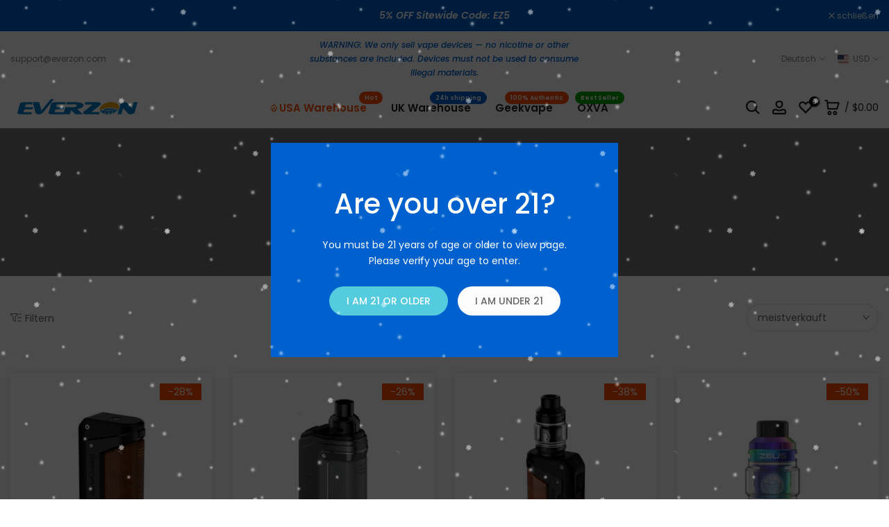

--- FILE ---
content_type: text/html; charset=utf-8
request_url: https://www.everzon.com/de/collections/geekvape-flash-sales
body_size: 54947
content:
<!doctype html><html class="t4sp-theme t4s-wrapper__custom hdt-reveal-in-view rtl_false swatch_color_style_2 pr_border_style_1 pr_img_effect_2 enable_eff_img1_true badge_shape_2 css_for_wis_app_true shadow_round_img_true t4s-header__inline is-remove-unavai-2 t4_compare_true t4s-cart-count-0 t4s-pr-ellipsis-false
 no-js" lang="de">
  <head>
    <meta charset="utf-8">
    <meta http-equiv="X-UA-Compatible" content="IE=edge">
    <meta name="viewport" content="width=device-width, initial-scale=1, height=device-height, minimum-scale=1.0, maximum-scale=1.0">
    <meta name="theme-color" content="rgba(0,0,0,0)">
    <link rel="canonical" href="https://www.everzon.com/de/collections/geekvape-flash-sales">
    <link rel="preconnect" href="https://cdn.shopify.com" crossorigin><link rel="shortcut icon" type="image/png" href="//www.everzon.com/cdn/shop/files/32-32_favicon.png?v=1752462665&width=32"><link rel="apple-touch-icon-precomposed" type="image/png" sizes="152x152" href="//www.everzon.com/cdn/shop/files/152-152-favicon.png?v=1752462681&width=152"><title>Geekvape Flash Sales &ndash; everzon.com</title>
    <meta name="description" content="Everzon, Top distribution center with all major Electronic Cigarette Vape Brands. We offer one stop solution for all your Vaping Business."><meta name="keywords" content="Geekvape Flash Sales, everzon.com, www.everzon.com"/><meta name="author" content="EVERZON Official, USA&amp;UK Local Online Vape Store">

<meta property="og:site_name" content="everzon.com">
<meta property="og:url" content="https://www.everzon.com/de/collections/geekvape-flash-sales">
<meta property="og:title" content="Geekvape Flash Sales">
<meta property="og:type" content="website">
<meta property="og:description" content="Everzon, Top distribution center with all major Electronic Cigarette Vape Brands. We offer one stop solution for all your Vaping Business."><meta property="og:image" content="http://www.everzon.com/cdn/shop/files/1200x628_9233e57d-7daa-4d23-a961-f5e1de92a202.png?v=1615350144">
  <meta property="og:image:secure_url" content="https://www.everzon.com/cdn/shop/files/1200x628_9233e57d-7daa-4d23-a961-f5e1de92a202.png?v=1615350144">
  <meta property="og:image:width" content="1200">
  <meta property="og:image:height" content="628"><meta name="twitter:site" content="@https://x.com/everzontech"><meta name="twitter:card" content="summary_large_image">
<meta name="twitter:title" content="Geekvape Flash Sales">
<meta name="twitter:description" content="Everzon, Top distribution center with all major Electronic Cigarette Vape Brands. We offer one stop solution for all your Vaping Business."><script src="//www.everzon.com/cdn/shop/t/35/assets/lazysizes.min.js?v=19113999703148210021745921484" async="async"></script>
    <script src="//www.everzon.com/cdn/shop/t/35/assets/global.min.js?v=152447882426438715411745921483" defer="defer"></script>
    <script>window.performance && window.performance.mark && window.performance.mark('shopify.content_for_header.start');</script><meta id="shopify-digital-wallet" name="shopify-digital-wallet" content="/52449214664/digital_wallets/dialog">
<link rel="alternate" type="application/atom+xml" title="Feed" href="/de/collections/geekvape-flash-sales.atom" />
<link rel="next" href="/de/collections/geekvape-flash-sales?page=2">
<link rel="alternate" hreflang="x-default" href="https://www.everzon.com/collections/geekvape-flash-sales">
<link rel="alternate" hreflang="en" href="https://www.everzon.com/collections/geekvape-flash-sales">
<link rel="alternate" hreflang="fr" href="https://www.everzon.com/fr/collections/geekvape-flash-sales">
<link rel="alternate" hreflang="de" href="https://www.everzon.com/de/collections/geekvape-flash-sales">
<link rel="alternate" hreflang="it" href="https://www.everzon.com/it/collections/geekvape-flash-sales">
<link rel="alternate" hreflang="ja" href="https://www.everzon.com/ja/collections/geekvape-flash-sales">
<link rel="alternate" hreflang="ru" href="https://www.everzon.com/ru/collections/geekvape-flash-sales">
<link rel="alternate" hreflang="es" href="https://www.everzon.com/es/collections/geekvape-flash-sales">
<link rel="alternate" type="application/json+oembed" href="https://www.everzon.com/de/collections/geekvape-flash-sales.oembed">
<script async="async" src="/checkouts/internal/preloads.js?locale=de-US"></script>
<script id="shopify-features" type="application/json">{"accessToken":"5c3c655034a16c46700f901b449234e2","betas":["rich-media-storefront-analytics"],"domain":"www.everzon.com","predictiveSearch":true,"shopId":52449214664,"locale":"de"}</script>
<script>var Shopify = Shopify || {};
Shopify.shop = "everzon-com.myshopify.com";
Shopify.locale = "de";
Shopify.currency = {"active":"USD","rate":"1.0"};
Shopify.country = "US";
Shopify.theme = {"name":"2025新主题 kalles-v4-3-7-1-official","id":141958054088,"schema_name":"Kalles","schema_version":"4.3.7.1","theme_store_id":null,"role":"main"};
Shopify.theme.handle = "null";
Shopify.theme.style = {"id":null,"handle":null};
Shopify.cdnHost = "www.everzon.com/cdn";
Shopify.routes = Shopify.routes || {};
Shopify.routes.root = "/de/";</script>
<script type="module">!function(o){(o.Shopify=o.Shopify||{}).modules=!0}(window);</script>
<script>!function(o){function n(){var o=[];function n(){o.push(Array.prototype.slice.apply(arguments))}return n.q=o,n}var t=o.Shopify=o.Shopify||{};t.loadFeatures=n(),t.autoloadFeatures=n()}(window);</script>
<script id="shop-js-analytics" type="application/json">{"pageType":"collection"}</script>
<script defer="defer" async type="module" src="//www.everzon.com/cdn/shopifycloud/shop-js/modules/v2/client.init-shop-cart-sync_DIwzDt8_.de.esm.js"></script>
<script defer="defer" async type="module" src="//www.everzon.com/cdn/shopifycloud/shop-js/modules/v2/chunk.common_DK6FaseX.esm.js"></script>
<script defer="defer" async type="module" src="//www.everzon.com/cdn/shopifycloud/shop-js/modules/v2/chunk.modal_DJrdBHKE.esm.js"></script>
<script type="module">
  await import("//www.everzon.com/cdn/shopifycloud/shop-js/modules/v2/client.init-shop-cart-sync_DIwzDt8_.de.esm.js");
await import("//www.everzon.com/cdn/shopifycloud/shop-js/modules/v2/chunk.common_DK6FaseX.esm.js");
await import("//www.everzon.com/cdn/shopifycloud/shop-js/modules/v2/chunk.modal_DJrdBHKE.esm.js");

  window.Shopify.SignInWithShop?.initShopCartSync?.({"fedCMEnabled":true,"windoidEnabled":true});

</script>
<script>(function() {
  var isLoaded = false;
  function asyncLoad() {
    if (isLoaded) return;
    isLoaded = true;
    var urls = ["https:\/\/ecommplugins-scripts.trustpilot.com\/v2.1\/js\/header.min.js?settings=eyJrZXkiOiJKMkt1TEVtN0t5T0JlMzdwIiwicyI6InNrdSJ9\u0026shop=everzon-com.myshopify.com","https:\/\/ecommplugins-trustboxsettings.trustpilot.com\/everzon-com.myshopify.com.js?settings=1615377908527\u0026shop=everzon-com.myshopify.com","https:\/\/widget.trustpilot.com\/bootstrap\/v5\/tp.widget.sync.bootstrap.min.js?shop=everzon-com.myshopify.com","https:\/\/apps.hiko.link\/js\/hiko-auth.js?shop=everzon-com.myshopify.com","https:\/\/coupon-x.premio.io\/assets\/js\/shopify-cx-fronted.js?shop=everzon-com.myshopify.com","https:\/\/static.shareasale.com\/json\/shopify\/shareasale-tracking.js?sasmid=84990\u0026ssmtid=90653\u0026shop=everzon-com.myshopify.com","https:\/\/img0.socialshopwave.com\/ssw-empty.js?shop=everzon-com.myshopify.com","\/\/cdn.shopify.com\/proxy\/4b3d128a635c86ada9ea0555772695a868704ecf37c6c9ab4c29468060319df5\/api.goaffpro.com\/loader.js?shop=everzon-com.myshopify.com\u0026sp-cache-control=cHVibGljLCBtYXgtYWdlPTkwMA"];
    for (var i = 0; i < urls.length; i++) {
      var s = document.createElement('script');
      s.type = 'text/javascript';
      s.async = true;
      s.src = urls[i];
      var x = document.getElementsByTagName('script')[0];
      x.parentNode.insertBefore(s, x);
    }
  };
  if(window.attachEvent) {
    window.attachEvent('onload', asyncLoad);
  } else {
    window.addEventListener('load', asyncLoad, false);
  }
})();</script>
<script id="__st">var __st={"a":52449214664,"offset":28800,"reqid":"80324a13-314f-4a56-93e4-7aeac37974d0-1769686864","pageurl":"www.everzon.com\/de\/collections\/geekvape-flash-sales","u":"39887950ae8e","p":"collection","rtyp":"collection","rid":475379368136};</script>
<script>window.ShopifyPaypalV4VisibilityTracking = true;</script>
<script id="captcha-bootstrap">!function(){'use strict';const t='contact',e='account',n='new_comment',o=[[t,t],['blogs',n],['comments',n],[t,'customer']],c=[[e,'customer_login'],[e,'guest_login'],[e,'recover_customer_password'],[e,'create_customer']],r=t=>t.map((([t,e])=>`form[action*='/${t}']:not([data-nocaptcha='true']) input[name='form_type'][value='${e}']`)).join(','),a=t=>()=>t?[...document.querySelectorAll(t)].map((t=>t.form)):[];function s(){const t=[...o],e=r(t);return a(e)}const i='password',u='form_key',d=['recaptcha-v3-token','g-recaptcha-response','h-captcha-response',i],f=()=>{try{return window.sessionStorage}catch{return}},m='__shopify_v',_=t=>t.elements[u];function p(t,e,n=!1){try{const o=window.sessionStorage,c=JSON.parse(o.getItem(e)),{data:r}=function(t){const{data:e,action:n}=t;return t[m]||n?{data:e,action:n}:{data:t,action:n}}(c);for(const[e,n]of Object.entries(r))t.elements[e]&&(t.elements[e].value=n);n&&o.removeItem(e)}catch(o){console.error('form repopulation failed',{error:o})}}const l='form_type',E='cptcha';function T(t){t.dataset[E]=!0}const w=window,h=w.document,L='Shopify',v='ce_forms',y='captcha';let A=!1;((t,e)=>{const n=(g='f06e6c50-85a8-45c8-87d0-21a2b65856fe',I='https://cdn.shopify.com/shopifycloud/storefront-forms-hcaptcha/ce_storefront_forms_captcha_hcaptcha.v1.5.2.iife.js',D={infoText:'Durch hCaptcha geschützt',privacyText:'Datenschutz',termsText:'Allgemeine Geschäftsbedingungen'},(t,e,n)=>{const o=w[L][v],c=o.bindForm;if(c)return c(t,g,e,D).then(n);var r;o.q.push([[t,g,e,D],n]),r=I,A||(h.body.append(Object.assign(h.createElement('script'),{id:'captcha-provider',async:!0,src:r})),A=!0)});var g,I,D;w[L]=w[L]||{},w[L][v]=w[L][v]||{},w[L][v].q=[],w[L][y]=w[L][y]||{},w[L][y].protect=function(t,e){n(t,void 0,e),T(t)},Object.freeze(w[L][y]),function(t,e,n,w,h,L){const[v,y,A,g]=function(t,e,n){const i=e?o:[],u=t?c:[],d=[...i,...u],f=r(d),m=r(i),_=r(d.filter((([t,e])=>n.includes(e))));return[a(f),a(m),a(_),s()]}(w,h,L),I=t=>{const e=t.target;return e instanceof HTMLFormElement?e:e&&e.form},D=t=>v().includes(t);t.addEventListener('submit',(t=>{const e=I(t);if(!e)return;const n=D(e)&&!e.dataset.hcaptchaBound&&!e.dataset.recaptchaBound,o=_(e),c=g().includes(e)&&(!o||!o.value);(n||c)&&t.preventDefault(),c&&!n&&(function(t){try{if(!f())return;!function(t){const e=f();if(!e)return;const n=_(t);if(!n)return;const o=n.value;o&&e.removeItem(o)}(t);const e=Array.from(Array(32),(()=>Math.random().toString(36)[2])).join('');!function(t,e){_(t)||t.append(Object.assign(document.createElement('input'),{type:'hidden',name:u})),t.elements[u].value=e}(t,e),function(t,e){const n=f();if(!n)return;const o=[...t.querySelectorAll(`input[type='${i}']`)].map((({name:t})=>t)),c=[...d,...o],r={};for(const[a,s]of new FormData(t).entries())c.includes(a)||(r[a]=s);n.setItem(e,JSON.stringify({[m]:1,action:t.action,data:r}))}(t,e)}catch(e){console.error('failed to persist form',e)}}(e),e.submit())}));const S=(t,e)=>{t&&!t.dataset[E]&&(n(t,e.some((e=>e===t))),T(t))};for(const o of['focusin','change'])t.addEventListener(o,(t=>{const e=I(t);D(e)&&S(e,y())}));const B=e.get('form_key'),M=e.get(l),P=B&&M;t.addEventListener('DOMContentLoaded',(()=>{const t=y();if(P)for(const e of t)e.elements[l].value===M&&p(e,B);[...new Set([...A(),...v().filter((t=>'true'===t.dataset.shopifyCaptcha))])].forEach((e=>S(e,t)))}))}(h,new URLSearchParams(w.location.search),n,t,e,['guest_login'])})(!0,!0)}();</script>
<script integrity="sha256-4kQ18oKyAcykRKYeNunJcIwy7WH5gtpwJnB7kiuLZ1E=" data-source-attribution="shopify.loadfeatures" defer="defer" src="//www.everzon.com/cdn/shopifycloud/storefront/assets/storefront/load_feature-a0a9edcb.js" crossorigin="anonymous"></script>
<script data-source-attribution="shopify.dynamic_checkout.dynamic.init">var Shopify=Shopify||{};Shopify.PaymentButton=Shopify.PaymentButton||{isStorefrontPortableWallets:!0,init:function(){window.Shopify.PaymentButton.init=function(){};var t=document.createElement("script");t.src="https://www.everzon.com/cdn/shopifycloud/portable-wallets/latest/portable-wallets.de.js",t.type="module",document.head.appendChild(t)}};
</script>
<script data-source-attribution="shopify.dynamic_checkout.buyer_consent">
  function portableWalletsHideBuyerConsent(e){var t=document.getElementById("shopify-buyer-consent"),n=document.getElementById("shopify-subscription-policy-button");t&&n&&(t.classList.add("hidden"),t.setAttribute("aria-hidden","true"),n.removeEventListener("click",e))}function portableWalletsShowBuyerConsent(e){var t=document.getElementById("shopify-buyer-consent"),n=document.getElementById("shopify-subscription-policy-button");t&&n&&(t.classList.remove("hidden"),t.removeAttribute("aria-hidden"),n.addEventListener("click",e))}window.Shopify?.PaymentButton&&(window.Shopify.PaymentButton.hideBuyerConsent=portableWalletsHideBuyerConsent,window.Shopify.PaymentButton.showBuyerConsent=portableWalletsShowBuyerConsent);
</script>
<script data-source-attribution="shopify.dynamic_checkout.cart.bootstrap">document.addEventListener("DOMContentLoaded",(function(){function t(){return document.querySelector("shopify-accelerated-checkout-cart, shopify-accelerated-checkout")}if(t())Shopify.PaymentButton.init();else{new MutationObserver((function(e,n){t()&&(Shopify.PaymentButton.init(),n.disconnect())})).observe(document.body,{childList:!0,subtree:!0})}}));
</script>

<script>window.performance && window.performance.mark && window.performance.mark('shopify.content_for_header.end');</script>
<link rel="preconnect" href="https://fonts.googleapis.com">
    <link rel="preconnect" href="https://fonts.gstatic.com" crossorigin><link rel="stylesheet" href="https://fonts.googleapis.com/css?family=Poppins:300,300i,400,400i,500,500i,600,600i,700,700i,800,800i&display=swap" media="print" onload="this.media='all'"><link href="//www.everzon.com/cdn/shop/t/35/assets/base.css?v=177167388552361293531745921483" rel="stylesheet" type="text/css" media="all" /><style data-shopify>:root {
        
         /* CSS Variables */
        --wrapper-mw      : 1420px;
        --font-family-1   : Poppins;
        --font-family-2   : Poppins;
        --font-family-3   : Poppins;
        --font-body-family   : Poppins;
        --font-heading-family: Poppins;
       
        
        --t4s-success-color       : #428445;
        --t4s-success-color-rgb   : 66, 132, 69;
        --t4s-warning-color       : #e0b252;
        --t4s-warning-color-rgb   : 224, 178, 82;
        --t4s-error-color         : #EB001B;
        --t4s-error-color-rgb     : 235, 0, 27;
        --t4s-light-color         : #ffffff;
        --t4s-dark-color          : #222222;
        --t4s-highlight-color     : #ec0101;
        --t4s-tooltip-background  : #383838;
        --t4s-tooltip-color       : #fff;
        --primary-sw-color        : #333;
        --primary-sw-color-rgb    : 51, 51, 51;
        --border-sw-color         : #ddd;
        --secondary-sw-color      : #878787;
        --primary-price-color     : #ff4e00;
        --secondary-price-color   : #878787;
        
        --t4s-body-background     : #fff;
        --text-color              : #696969;
        --text-color-rgb          : 105, 105, 105;
        --heading-color           : #222222;
        --accent-color            : #0063d1;
        --accent-color-rgb        : 0, 99, 209;
        --accent-color-darken     : #003f84;
        --accent-color-hover      : var(--accent-color-darken);
        --secondary-color         : #222;
        --secondary-color-rgb     : 34, 34, 34;
        --link-color              : #878787;
        --link-color-hover        : #0063d1;
        --border-color            : #dddddd;
        --border-color-rgb        : 221, 221, 221;
        --border-primary-color    : #333;
        --button-background       : #222;
        --button-color            : #fff;
        --button-background-hover : #0063d1;
        --button-color-hover      : #fff;

        --sale-badge-background    : #ff4e00;
        --sale-badge-color         : #fff;
        --new-badge-background     : #0063d1;
        --new-badge-color          : #fff;
        --preorder-badge-background: #0774d7;
        --preorder-badge-color     : #fff;
        --soldout-badge-background : #999999;
        --soldout-badge-color      : #fff;
        --custom-badge-background  : #00a500;
        --custom-badge-color       : #fff;/* Shopify related variables */
        --payment-terms-background-color: ;
        
        --lz-background: #f5f5f5;
        --lz-img: url("//www.everzon.com/cdn/shop/t/35/assets/t4s_loader.svg?v=44276961677983697301750063924");}

    html {
      font-size: 62.5%;
      height: 100%;
    }

    body {
      margin: 0;
      overflow-x: hidden;
      font-size:14px;
      letter-spacing: 0px;
      color: var(--text-color);
      font-family: var(--font-body-family);
      line-height: 1.7;
      font-weight: 400;
      -webkit-font-smoothing: auto;
      -moz-osx-font-smoothing: auto;
    }
    /*
    @media screen and (min-width: 750px) {
      body {
        font-size: 1.6rem;
      }
    }
    */

    h1, h2, h3, h4, h5, h6, .t4s_as_title {
      color: var(--heading-color);
      font-family: var(--font-heading-family);
      line-height: 1.4;
      font-weight: 600;
      letter-spacing: 0px;
    }
    h1 { font-size: 37px }
    h2 { font-size: 29px }
    h3 { font-size: 23px }
    h4 { font-size: 18px }
    h5 { font-size: 17px }
    h6 { font-size: 15.5px }
    a,.t4s_as_link {
      /* font-family: var(--font-link-family); */
      color: var(--link-color);
    }
    a:hover,.t4s_as_link:hover {
      color: var(--link-color-hover);
    }
    button,
    input,
    optgroup,
    select,
    textarea {
      border-color: var(--border-color);
    }
    .t4s_as_button,
    button,
    input[type="button"]:not(.t4s-btn),
    input[type="reset"],
    input[type="submit"]:not(.t4s-btn) {
      font-family: var(--font-button-family);
      color: var(--button-color);
      background-color: var(--button-background);
      border-color: var(--button-background);
    }
    .t4s_as_button:hover,
    button:hover,
    input[type="button"]:not(.t4s-btn):hover, 
    input[type="reset"]:hover,
    input[type="submit"]:not(.t4s-btn):hover  {
      color: var(--button-color-hover);
      background-color: var(--button-background-hover);
      border-color: var(--button-background-hover);
    }
    
    .t4s-cp,.t4s-color-accent { color : var(--accent-color) }.t4s-ct,.t4s-color-text { color : var(--text-color) }.t4s-ch,.t4ss-color-heading { color : var(--heading-color) }.t4s-csecondary { color : var(--secondary-color) }
    
    .t4s-fnt-fm-1 {
      font-family: var(--font-family-1) !important;
    }
    .t4s-fnt-fm-2 {
      font-family: var(--font-family-2) !important;
    }
    .t4s-fnt-fm-3 {
      font-family: var(--font-family-3) !important;
    }
    .t4s-cr {
        color: var(--t4s-highlight-color);
    }
    .t4s-price__sale { color: var(--primary-price-color); }.t4s-fix-overflow.t4s-row { max-width: 100vw;margin-left: auto;margin-right: auto;}.lazyloadt4s-opt {opacity: 1 !important;transition: opacity 0s, transform 1s !important;}.t4s-d-block {display: block;}.t4s-d-none {display: none;}@media (min-width: 768px) {.t4s-d-md-block {display: block;}.t4s-d-md-none {display: none; }}@media (min-width: 1025px) {.t4s-d-lg-block {display: block;}.t4s-d-lg-none {display: none; }}@media (prefers-reduced-motion: no-preference) {
    :root {
    --duration-extra-long: .6s;
    --ease-out-slow: cubic-bezier(0, 0, .3, 1);
    --animation-slide-in: revealSlideIn var(--duration-extra-long) var(--ease-out-slow) forwards;
    --animation-fade-in: reveaFadeIn var(--duration-extra-long)  var(--ease-out-slow);
    }

    .hdt-reveal-in-view :where([hdt-reveal="fade-in"], [hdt-reveal="slide-in"]):not([animationend]) {
      opacity: .01;
    }

    .hdt-reveal-in-view [hdt-reveal="slide-in"]:not([animationend]) {
      transform: translateY(2rem);
    }

    .hdt-reveal-in-view [hdt-reveal="fade-in"]:not(.hdt-reveal--offscreen, [animationend]) {
      opacity: 1;
      animation: var(--animation-fade-in);
    }

    .hdt-reveal-in-view [hdt-reveal="slide-in"]:not(.hdt-reveal--offscreen, [animationend]) {
      animation: var(--animation-slide-in);
      animation-delay: calc(var(--animation-order, 0) * 75ms);
    }.hdt-reveal-in-view .flickityt4s:not(.flickityt4s-enabled) [hdt-reveal="fade-in"],
    .hdt-reveal-in-view .flickityt4s:not(.flickityt4s-enabled) [hdt-reveal="slide-in"] {
      animation-iteration-count: 0;
    }
    .hdt-reveal-in-view .flickityt4s.t4s-enabled:not(.flickityt4s-enabled) [hdt-reveal="fade-in"],
    .hdt-reveal-in-view .flickityt4s.t4s-enabled:not(.flickityt4s-enabled) [hdt-reveal="slide-in"] {
      animation-iteration-count: 1;
    }
    @media (min-width:768px){
      .hdt-reveal-in-view .flickityt4s.carousel-disable-md:not(.flickityt4s-enabled) [hdt-reveal="fade-in"],
      .hdt-reveal-in-view .flickityt4s.carousel-disable-md:not(.flickityt4s-enabled) [hdt-reveal="slide-in"] {
        animation-iteration-count: 1;
      }
    }

    .hdt-reveal-in-view :where([hdt-reveal="fade-in"].hdt-reveal--design-mode, [hdt-reveal="slide-in"].hdt-reveal--design-mode, [hdt-reveal]:not(.hdt-reveal--offscreen).hdt-reveal--cancel):not([animationend]) {
      opacity: 1;
      animation: none;
      transition: none;
    }

    .hdt-reveal-in-view [hdt-reveal="slide-in"]:not([animationend]).hdt-reveal--design-mode {
      transform: translateY(0);
    }

    @keyframes revealSlideIn {
      from {
        transform: translateY(2rem);
        opacity: 0.01;
      }
      to {
        transform: translateY(0);
        opacity: 1;
      }
    }

    @keyframes reveaFadeIn {
      from {
        opacity: 0.01;
      }
      to {
        opacity: 1;
      }
    }
  }</style><script>
  const isBehaviorSmooth = 'scrollBehavior' in document.documentElement.style && getComputedStyle(document.documentElement).scrollBehavior === 'smooth';
  const t4sXMLHttpRequest = window.XMLHttpRequest, documentElementT4s = document.documentElement; documentElementT4s.className = documentElementT4s.className.replace('no-js', 'js');function loadImageT4s(_this) { _this.classList.add('lazyloadt4sed')};(function() { const matchMediaHoverT4s = (window.matchMedia('(-moz-touch-enabled: 1), (hover: none)')).matches; documentElementT4s.className += ((window.CSS && window.CSS.supports('(position: sticky) or (position: -webkit-sticky)')) ? ' t4sp-sticky' : ' t4sp-no-sticky'); documentElementT4s.className += matchMediaHoverT4s ? ' t4sp-no-hover' : ' t4sp-hover'; window.onpageshow = function() { if (performance.navigation.type === 2) {document.dispatchEvent(new CustomEvent('cart:refresh'))} }; if (!matchMediaHoverT4s && window.width > 1024) { document.addEventListener('mousemove', function(evt) { documentElementT4s.classList.replace('t4sp-no-hover','t4sp-hover'); document.dispatchEvent(new CustomEvent('theme:hover')); }, {once : true} ); } }());</script><script>const RevealT4s=function(){const e="hdt-reveal",n=e+"--offscreen",t=e+"--cancel",s=e=>{const n=e.target;n.isAnimationend&&(n.setAttribute("animationend",""),n.removeEventListener("animationend",s))};function o(e,o){e.forEach((e,r)=>{const i=e.target;i.setAttribute("observed",""),e.isIntersecting?(i.isUnobserve=!0,i.classList.contains(n)&&i.classList.remove(n),o.unobserve(i)):i.isUnobserve||(i.classList.add(n),i.classList.remove(t)),i.isAnimationend=!0,i.addEventListener("animationend",s)})}return function(n=document,t=!1){const s=Array.from(n.querySelectorAll(`[${e}]:not([observed])`));if(0===s.length)return;if(t)return void s.forEach(n=>{n.classList.add(e+"--design-mode")});const r=new IntersectionObserver(o,{rootMargin:"0px 0px -50px 0px"});s.forEach(e=>r.observe(e))}}();window.matchMedia("(prefers-reduced-motion: no-preference)").matches&&(window.addEventListener("DOMContentLoaded",()=>RevealT4s()),Shopify.designMode&&(document.addEventListener("shopify:section:load",e=>RevealT4s(e.target,!0)),document.addEventListener("shopify:section:reorder",()=>RevealT4s(document,!0))));</script><link rel="stylesheet" href="//www.everzon.com/cdn/shop/t/35/assets/ecomrise-colors.css?v=47824910511829063421745921483" media="print" onload="this.media='all'"><!-- BEGIN app block: shopify://apps/judge-me-reviews/blocks/judgeme_core/61ccd3b1-a9f2-4160-9fe9-4fec8413e5d8 --><!-- Start of Judge.me Core -->






<link rel="dns-prefetch" href="https://cdnwidget.judge.me">
<link rel="dns-prefetch" href="https://cdn.judge.me">
<link rel="dns-prefetch" href="https://cdn1.judge.me">
<link rel="dns-prefetch" href="https://api.judge.me">

<script data-cfasync='false' class='jdgm-settings-script'>window.jdgmSettings={"pagination":5,"disable_web_reviews":false,"badge_no_review_text":"Keine Bewertungen","badge_n_reviews_text":"{{ n }} Bewertung/Bewertungen","badge_star_color":"#FFCE07","hide_badge_preview_if_no_reviews":true,"badge_hide_text":false,"enforce_center_preview_badge":false,"widget_title":"Kundenbewertungen","widget_open_form_text":"Bewertung schreiben","widget_close_form_text":"Bewertung abbrechen","widget_refresh_page_text":"Seite aktualisieren","widget_summary_text":"Basierend auf {{ number_of_reviews }} Bewertung/Bewertungen","widget_no_review_text":"Schreiben Sie die erste Bewertung","widget_name_field_text":"Anzeigename","widget_verified_name_field_text":"Verifizierter Name (öffentlich)","widget_name_placeholder_text":"Anzeigename","widget_required_field_error_text":"Dieses Feld ist erforderlich.","widget_email_field_text":"E-Mail-Adresse","widget_verified_email_field_text":"Verifizierte E-Mail (privat, kann nicht bearbeitet werden)","widget_email_placeholder_text":"Ihre E-Mail-Adresse","widget_email_field_error_text":"Bitte geben Sie eine gültige E-Mail-Adresse ein.","widget_rating_field_text":"Bewertung","widget_review_title_field_text":"Bewertungstitel","widget_review_title_placeholder_text":"Geben Sie Ihrer Bewertung einen Titel","widget_review_body_field_text":"Bewertungsinhalt","widget_review_body_placeholder_text":"Beginnen Sie hier zu schreiben...","widget_pictures_field_text":"Bild/Video (optional)","widget_submit_review_text":"Bewertung abschicken","widget_submit_verified_review_text":"Verifizierte Bewertung abschicken","widget_submit_success_msg_with_auto_publish":"Vielen Dank! Bitte aktualisieren Sie die Seite in wenigen Momenten, um Ihre Bewertung zu sehen. Sie können Ihre Bewertung entfernen oder bearbeiten, indem Sie sich bei \u003ca href='https://judge.me/login' target='_blank' rel='nofollow noopener'\u003eJudge.me\u003c/a\u003e anmelden","widget_submit_success_msg_no_auto_publish":"Vielen Dank! Ihre Bewertung wird veröffentlicht, sobald sie vom Shop-Administrator genehmigt wurde. Sie können Ihre Bewertung entfernen oder bearbeiten, indem Sie sich bei \u003ca href='https://judge.me/login' target='_blank' rel='nofollow noopener'\u003eJudge.me\u003c/a\u003e anmelden","widget_show_default_reviews_out_of_total_text":"Es werden {{ n_reviews_shown }} von {{ n_reviews }} Bewertungen angezeigt.","widget_show_all_link_text":"Alle anzeigen","widget_show_less_link_text":"Weniger anzeigen","widget_author_said_text":"{{ reviewer_name }} sagte:","widget_days_text":"vor {{ n }} Tag/Tagen","widget_weeks_text":"vor {{ n }} Woche/Wochen","widget_months_text":"vor {{ n }} Monat/Monaten","widget_years_text":"vor {{ n }} Jahr/Jahren","widget_yesterday_text":"Gestern","widget_today_text":"Heute","widget_replied_text":"\u003e\u003e {{ shop_name }} antwortete:","widget_read_more_text":"Mehr lesen","widget_reviewer_name_as_initial":"","widget_rating_filter_color":"#fbcd0a","widget_rating_filter_see_all_text":"Alle Bewertungen anzeigen","widget_sorting_most_recent_text":"Neueste","widget_sorting_highest_rating_text":"Höchste Bewertung","widget_sorting_lowest_rating_text":"Niedrigste Bewertung","widget_sorting_with_pictures_text":"Nur Bilder","widget_sorting_most_helpful_text":"Hilfreichste","widget_open_question_form_text":"Eine Frage stellen","widget_reviews_subtab_text":"Bewertungen","widget_questions_subtab_text":"Fragen","widget_question_label_text":"Frage","widget_answer_label_text":"Antwort","widget_question_placeholder_text":"Schreiben Sie hier Ihre Frage","widget_submit_question_text":"Frage absenden","widget_question_submit_success_text":"Vielen Dank für Ihre Frage! Wir werden Sie benachrichtigen, sobald sie beantwortet wird.","widget_star_color":"#FFCE07","verified_badge_text":"Verifiziert","verified_badge_bg_color":"","verified_badge_text_color":"","verified_badge_placement":"left-of-reviewer-name","widget_review_max_height":"","widget_hide_border":false,"widget_social_share":false,"widget_thumb":false,"widget_review_location_show":false,"widget_location_format":"","all_reviews_include_out_of_store_products":true,"all_reviews_out_of_store_text":"(außerhalb des Shops)","all_reviews_pagination":100,"all_reviews_product_name_prefix_text":"über","enable_review_pictures":true,"enable_question_anwser":false,"widget_theme":"default","review_date_format":"mm/dd/yyyy","default_sort_method":"most-recent","widget_product_reviews_subtab_text":"Produktbewertungen","widget_shop_reviews_subtab_text":"Shop-Bewertungen","widget_other_products_reviews_text":"Bewertungen für andere Produkte","widget_store_reviews_subtab_text":"Shop-Bewertungen","widget_no_store_reviews_text":"Dieser Shop hat noch keine Bewertungen erhalten","widget_web_restriction_product_reviews_text":"Dieses Produkt hat noch keine Bewertungen erhalten","widget_no_items_text":"Keine Elemente gefunden","widget_show_more_text":"Mehr anzeigen","widget_write_a_store_review_text":"Shop-Bewertung schreiben","widget_other_languages_heading":"Bewertungen in anderen Sprachen","widget_translate_review_text":"Bewertung übersetzen nach {{ language }}","widget_translating_review_text":"Übersetzung läuft...","widget_show_original_translation_text":"Original anzeigen ({{ language }})","widget_translate_review_failed_text":"Bewertung konnte nicht übersetzt werden.","widget_translate_review_retry_text":"Erneut versuchen","widget_translate_review_try_again_later_text":"Versuchen Sie es später noch einmal","show_product_url_for_grouped_product":false,"widget_sorting_pictures_first_text":"Bilder zuerst","show_pictures_on_all_rev_page_mobile":false,"show_pictures_on_all_rev_page_desktop":false,"floating_tab_hide_mobile_install_preference":false,"floating_tab_button_name":"★ Bewertungen","floating_tab_title":"Lassen Sie Kunden für uns sprechen","floating_tab_button_color":"","floating_tab_button_background_color":"","floating_tab_url":"","floating_tab_url_enabled":false,"floating_tab_tab_style":"text","all_reviews_text_badge_text":"Kunden bewerten uns mit {{ shop.metafields.judgeme.all_reviews_rating | round: 1 }}/5 basierend auf {{ shop.metafields.judgeme.all_reviews_count }} Bewertungen.","all_reviews_text_badge_text_branded_style":"{{ shop.metafields.judgeme.all_reviews_rating | round: 1 }} von 5 Sternen basierend auf {{ shop.metafields.judgeme.all_reviews_count }} Bewertungen","is_all_reviews_text_badge_a_link":false,"show_stars_for_all_reviews_text_badge":false,"all_reviews_text_badge_url":"","all_reviews_text_style":"branded","all_reviews_text_color_style":"judgeme_brand_color","all_reviews_text_color":"#108474","all_reviews_text_show_jm_brand":false,"featured_carousel_show_header":true,"featured_carousel_title":"Lassen Sie Kunden für uns sprechen","testimonials_carousel_title":"Kunden sagen uns","videos_carousel_title":"Echte Kunden-Geschichten","cards_carousel_title":"Kunden sagen uns","featured_carousel_count_text":"aus {{ n }} Bewertungen","featured_carousel_add_link_to_all_reviews_page":false,"featured_carousel_url":"","featured_carousel_show_images":true,"featured_carousel_autoslide_interval":5,"featured_carousel_arrows_on_the_sides":false,"featured_carousel_height":250,"featured_carousel_width":80,"featured_carousel_image_size":0,"featured_carousel_image_height":250,"featured_carousel_arrow_color":"#eeeeee","verified_count_badge_style":"branded","verified_count_badge_orientation":"horizontal","verified_count_badge_color_style":"judgeme_brand_color","verified_count_badge_color":"#108474","is_verified_count_badge_a_link":false,"verified_count_badge_url":"","verified_count_badge_show_jm_brand":true,"widget_rating_preset_default":5,"widget_first_sub_tab":"product-reviews","widget_show_histogram":true,"widget_histogram_use_custom_color":false,"widget_pagination_use_custom_color":false,"widget_star_use_custom_color":false,"widget_verified_badge_use_custom_color":false,"widget_write_review_use_custom_color":false,"picture_reminder_submit_button":"Bilder hochladen","enable_review_videos":false,"mute_video_by_default":false,"widget_sorting_videos_first_text":"Videos zuerst","widget_review_pending_text":"Ausstehend","featured_carousel_items_for_large_screen":3,"social_share_options_order":"Facebook,Twitter","remove_microdata_snippet":true,"disable_json_ld":false,"enable_json_ld_products":false,"preview_badge_show_question_text":false,"preview_badge_no_question_text":"Keine Fragen","preview_badge_n_question_text":"{{ number_of_questions }} Frage/Fragen","qa_badge_show_icon":false,"qa_badge_position":"same-row","remove_judgeme_branding":true,"widget_add_search_bar":false,"widget_search_bar_placeholder":"Suchen","widget_sorting_verified_only_text":"Nur verifizierte","featured_carousel_theme":"default","featured_carousel_show_rating":true,"featured_carousel_show_title":true,"featured_carousel_show_body":true,"featured_carousel_show_date":false,"featured_carousel_show_reviewer":true,"featured_carousel_show_product":false,"featured_carousel_header_background_color":"#108474","featured_carousel_header_text_color":"#ffffff","featured_carousel_name_product_separator":"reviewed","featured_carousel_full_star_background":"#108474","featured_carousel_empty_star_background":"#dadada","featured_carousel_vertical_theme_background":"#f9fafb","featured_carousel_verified_badge_enable":true,"featured_carousel_verified_badge_color":"#108474","featured_carousel_border_style":"round","featured_carousel_review_line_length_limit":3,"featured_carousel_more_reviews_button_text":"Mehr Bewertungen lesen","featured_carousel_view_product_button_text":"Produkt ansehen","all_reviews_page_load_reviews_on":"scroll","all_reviews_page_load_more_text":"Mehr Bewertungen laden","disable_fb_tab_reviews":false,"enable_ajax_cdn_cache":false,"widget_advanced_speed_features":5,"widget_public_name_text":"wird öffentlich angezeigt wie","default_reviewer_name":"John Smith","default_reviewer_name_has_non_latin":true,"widget_reviewer_anonymous":"Anonym","medals_widget_title":"Judge.me Bewertungsmedaillen","medals_widget_background_color":"#f9fafb","medals_widget_position":"footer_all_pages","medals_widget_border_color":"#f9fafb","medals_widget_verified_text_position":"left","medals_widget_use_monochromatic_version":false,"medals_widget_elements_color":"#108474","show_reviewer_avatar":true,"widget_invalid_yt_video_url_error_text":"Keine YouTube-Video-URL","widget_max_length_field_error_text":"Bitte geben Sie nicht mehr als {0} Zeichen ein.","widget_show_country_flag":false,"widget_show_collected_via_shop_app":true,"widget_verified_by_shop_badge_style":"light","widget_verified_by_shop_text":"Verifiziert vom Shop","widget_show_photo_gallery":false,"widget_load_with_code_splitting":true,"widget_ugc_install_preference":false,"widget_ugc_title":"Von uns hergestellt, von Ihnen geteilt","widget_ugc_subtitle":"Markieren Sie uns, um Ihr Bild auf unserer Seite zu sehen","widget_ugc_arrows_color":"#ffffff","widget_ugc_primary_button_text":"Jetzt kaufen","widget_ugc_primary_button_background_color":"#108474","widget_ugc_primary_button_text_color":"#ffffff","widget_ugc_primary_button_border_width":"0","widget_ugc_primary_button_border_style":"none","widget_ugc_primary_button_border_color":"#108474","widget_ugc_primary_button_border_radius":"25","widget_ugc_secondary_button_text":"Mehr laden","widget_ugc_secondary_button_background_color":"#ffffff","widget_ugc_secondary_button_text_color":"#108474","widget_ugc_secondary_button_border_width":"2","widget_ugc_secondary_button_border_style":"solid","widget_ugc_secondary_button_border_color":"#108474","widget_ugc_secondary_button_border_radius":"25","widget_ugc_reviews_button_text":"Bewertungen ansehen","widget_ugc_reviews_button_background_color":"#ffffff","widget_ugc_reviews_button_text_color":"#108474","widget_ugc_reviews_button_border_width":"2","widget_ugc_reviews_button_border_style":"solid","widget_ugc_reviews_button_border_color":"#108474","widget_ugc_reviews_button_border_radius":"25","widget_ugc_reviews_button_link_to":"judgeme-reviews-page","widget_ugc_show_post_date":true,"widget_ugc_max_width":"800","widget_rating_metafield_value_type":true,"widget_primary_color":"#FFCE07","widget_enable_secondary_color":false,"widget_secondary_color":"#edf5f5","widget_summary_average_rating_text":"{{ average_rating }} von 5","widget_media_grid_title":"Kundenfotos \u0026 -videos","widget_media_grid_see_more_text":"Mehr sehen","widget_round_style":false,"widget_show_product_medals":true,"widget_verified_by_judgeme_text":"Verifiziert von Judge.me","widget_show_store_medals":true,"widget_verified_by_judgeme_text_in_store_medals":"Verifiziert von Judge.me","widget_media_field_exceed_quantity_message":"Entschuldigung, wir können nur {{ max_media }} für eine Bewertung akzeptieren.","widget_media_field_exceed_limit_message":"{{ file_name }} ist zu groß, bitte wählen Sie ein {{ media_type }} kleiner als {{ size_limit }}MB.","widget_review_submitted_text":"Bewertung abgesendet!","widget_question_submitted_text":"Frage abgesendet!","widget_close_form_text_question":"Abbrechen","widget_write_your_answer_here_text":"Schreiben Sie hier Ihre Antwort","widget_enabled_branded_link":true,"widget_show_collected_by_judgeme":false,"widget_reviewer_name_color":"","widget_write_review_text_color":"","widget_write_review_bg_color":"","widget_collected_by_judgeme_text":"gesammelt von Judge.me","widget_pagination_type":"standard","widget_load_more_text":"Mehr laden","widget_load_more_color":"#108474","widget_full_review_text":"Vollständige Bewertung","widget_read_more_reviews_text":"Mehr Bewertungen lesen","widget_read_questions_text":"Fragen lesen","widget_questions_and_answers_text":"Fragen \u0026 Antworten","widget_verified_by_text":"Verifiziert von","widget_verified_text":"Verifiziert","widget_number_of_reviews_text":"{{ number_of_reviews }} Bewertungen","widget_back_button_text":"Zurück","widget_next_button_text":"Weiter","widget_custom_forms_filter_button":"Filter","custom_forms_style":"horizontal","widget_show_review_information":false,"how_reviews_are_collected":"Wie werden Bewertungen gesammelt?","widget_show_review_keywords":false,"widget_gdpr_statement":"Wie wir Ihre Daten verwenden: Wir kontaktieren Sie nur bezüglich der von Ihnen abgegebenen Bewertung und nur, wenn nötig. Durch das Absenden Ihrer Bewertung stimmen Sie den \u003ca href='https://judge.me/terms' target='_blank' rel='nofollow noopener'\u003eNutzungsbedingungen\u003c/a\u003e, der \u003ca href='https://judge.me/privacy' target='_blank' rel='nofollow noopener'\u003eDatenschutzrichtlinie\u003c/a\u003e und den \u003ca href='https://judge.me/content-policy' target='_blank' rel='nofollow noopener'\u003eInhaltsrichtlinien\u003c/a\u003e von Judge.me zu.","widget_multilingual_sorting_enabled":false,"widget_translate_review_content_enabled":false,"widget_translate_review_content_method":"manual","popup_widget_review_selection":"automatically_with_pictures","popup_widget_round_border_style":true,"popup_widget_show_title":true,"popup_widget_show_body":true,"popup_widget_show_reviewer":false,"popup_widget_show_product":true,"popup_widget_show_pictures":true,"popup_widget_use_review_picture":true,"popup_widget_show_on_home_page":true,"popup_widget_show_on_product_page":true,"popup_widget_show_on_collection_page":true,"popup_widget_show_on_cart_page":true,"popup_widget_position":"bottom_left","popup_widget_first_review_delay":5,"popup_widget_duration":5,"popup_widget_interval":5,"popup_widget_review_count":5,"popup_widget_hide_on_mobile":true,"review_snippet_widget_round_border_style":true,"review_snippet_widget_card_color":"#FFFFFF","review_snippet_widget_slider_arrows_background_color":"#FFFFFF","review_snippet_widget_slider_arrows_color":"#000000","review_snippet_widget_star_color":"#108474","show_product_variant":false,"all_reviews_product_variant_label_text":"Variante: ","widget_show_verified_branding":true,"widget_ai_summary_title":"Kunden sagen","widget_ai_summary_disclaimer":"KI-gestützte Bewertungszusammenfassung basierend auf aktuellen Kundenbewertungen","widget_show_ai_summary":false,"widget_show_ai_summary_bg":false,"widget_show_review_title_input":false,"redirect_reviewers_invited_via_email":"external_form","request_store_review_after_product_review":false,"request_review_other_products_in_order":false,"review_form_color_scheme":"default","review_form_corner_style":"square","review_form_star_color":{},"review_form_text_color":"#333333","review_form_background_color":"#ffffff","review_form_field_background_color":"#fafafa","review_form_button_color":{},"review_form_button_text_color":"#ffffff","review_form_modal_overlay_color":"#000000","review_content_screen_title_text":"Wie würden Sie dieses Produkt bewerten?","review_content_introduction_text":"Wir würden uns freuen, wenn Sie etwas über Ihre Erfahrung teilen würden.","store_review_form_title_text":"Wie würden Sie diesen Shop bewerten?","store_review_form_introduction_text":"Wir würden uns freuen, wenn Sie etwas über Ihre Erfahrung teilen würden.","show_review_guidance_text":true,"one_star_review_guidance_text":"Schlecht","five_star_review_guidance_text":"Großartig","customer_information_screen_title_text":"Über Sie","customer_information_introduction_text":"Bitte teilen Sie uns mehr über sich mit.","custom_questions_screen_title_text":"Ihre Erfahrung im Detail","custom_questions_introduction_text":"Hier sind einige Fragen, die uns helfen, mehr über Ihre Erfahrung zu verstehen.","review_submitted_screen_title_text":"Vielen Dank für Ihre Bewertung!","review_submitted_screen_thank_you_text":"Wir verarbeiten sie und sie wird bald im Shop erscheinen.","review_submitted_screen_email_verification_text":"Bitte bestätigen Sie Ihre E-Mail-Adresse, indem Sie auf den Link klicken, den wir Ihnen gerade gesendet haben. Dies hilft uns, die Bewertungen authentisch zu halten.","review_submitted_request_store_review_text":"Möchten Sie Ihre Erfahrung beim Einkaufen bei uns teilen?","review_submitted_review_other_products_text":"Möchten Sie diese Produkte bewerten?","store_review_screen_title_text":"Möchten Sie Ihre Erfahrung mit uns teilen?","store_review_introduction_text":"Wir würden uns freuen, wenn Sie etwas über Ihre Erfahrung teilen würden.","reviewer_media_screen_title_picture_text":"Bild teilen","reviewer_media_introduction_picture_text":"Laden Sie ein Foto hoch, um Ihre Bewertung zu unterstützen.","reviewer_media_screen_title_video_text":"Video teilen","reviewer_media_introduction_video_text":"Laden Sie ein Video hoch, um Ihre Bewertung zu unterstützen.","reviewer_media_screen_title_picture_or_video_text":"Bild oder Video teilen","reviewer_media_introduction_picture_or_video_text":"Laden Sie ein Foto oder Video hoch, um Ihre Bewertung zu unterstützen.","reviewer_media_youtube_url_text":"Fügen Sie hier Ihre Youtube-URL ein","advanced_settings_next_step_button_text":"Weiter","advanced_settings_close_review_button_text":"Schließen","modal_write_review_flow":true,"write_review_flow_required_text":"Erforderlich","write_review_flow_privacy_message_text":"Wir respektieren Ihre Privatsphäre.","write_review_flow_anonymous_text":"Bewertung als anonym","write_review_flow_visibility_text":"Dies wird nicht für andere Kunden sichtbar sein.","write_review_flow_multiple_selection_help_text":"Wählen Sie so viele aus, wie Sie möchten","write_review_flow_single_selection_help_text":"Wählen Sie eine Option","write_review_flow_required_field_error_text":"Dieses Feld ist erforderlich","write_review_flow_invalid_email_error_text":"Bitte geben Sie eine gültige E-Mail-Adresse ein","write_review_flow_max_length_error_text":"Max. {{ max_length }} Zeichen.","write_review_flow_media_upload_text":"\u003cb\u003eZum Hochladen klicken\u003c/b\u003e oder ziehen und ablegen","write_review_flow_gdpr_statement":"Wir kontaktieren Sie nur bei Bedarf bezüglich Ihrer Bewertung. Mit dem Absenden Ihrer Bewertung stimmen Sie unseren \u003ca href='https://judge.me/terms' target='_blank' rel='nofollow noopener'\u003eGeschäftsbedingungen\u003c/a\u003e und unserer \u003ca href='https://judge.me/privacy' target='_blank' rel='nofollow noopener'\u003eDatenschutzrichtlinie\u003c/a\u003e zu.","rating_only_reviews_enabled":false,"show_negative_reviews_help_screen":false,"new_review_flow_help_screen_rating_threshold":3,"negative_review_resolution_screen_title_text":"Erzählen Sie uns mehr","negative_review_resolution_text":"Ihre Erfahrung ist uns wichtig. Falls es Probleme mit Ihrem Kauf gab, sind wir hier, um zu helfen. Zögern Sie nicht, uns zu kontaktieren, wir würden gerne die Gelegenheit haben, die Dinge zu korrigieren.","negative_review_resolution_button_text":"Kontaktieren Sie uns","negative_review_resolution_proceed_with_review_text":"Hinterlassen Sie eine Bewertung","negative_review_resolution_subject":"Problem mit dem Kauf von {{ shop_name }}.{{ order_name }}","preview_badge_collection_page_install_status":false,"widget_review_custom_css":"","preview_badge_custom_css":"","preview_badge_stars_count":"5-stars","featured_carousel_custom_css":"","floating_tab_custom_css":"","all_reviews_widget_custom_css":"","medals_widget_custom_css":"","verified_badge_custom_css":"","all_reviews_text_custom_css":"","transparency_badges_collected_via_store_invite":false,"transparency_badges_from_another_provider":false,"transparency_badges_collected_from_store_visitor":false,"transparency_badges_collected_by_verified_review_provider":false,"transparency_badges_earned_reward":false,"transparency_badges_collected_via_store_invite_text":"Bewertung gesammelt durch eine Einladung zum Shop","transparency_badges_from_another_provider_text":"Bewertung gesammelt von einem anderen Anbieter","transparency_badges_collected_from_store_visitor_text":"Bewertung gesammelt von einem Shop-Besucher","transparency_badges_written_in_google_text":"Bewertung in Google geschrieben","transparency_badges_written_in_etsy_text":"Bewertung in Etsy geschrieben","transparency_badges_written_in_shop_app_text":"Bewertung in Shop App geschrieben","transparency_badges_earned_reward_text":"Bewertung erhielt eine Belohnung für zukünftige Bestellungen","product_review_widget_per_page":10,"widget_store_review_label_text":"Shop-Bewertung","checkout_comment_extension_title_on_product_page":"Customer Comments","checkout_comment_extension_num_latest_comment_show":5,"checkout_comment_extension_format":"name_and_timestamp","checkout_comment_customer_name":"last_initial","checkout_comment_comment_notification":true,"preview_badge_collection_page_install_preference":false,"preview_badge_home_page_install_preference":false,"preview_badge_product_page_install_preference":false,"review_widget_install_preference":"","review_carousel_install_preference":false,"floating_reviews_tab_install_preference":"none","verified_reviews_count_badge_install_preference":false,"all_reviews_text_install_preference":false,"review_widget_best_location":false,"judgeme_medals_install_preference":false,"review_widget_revamp_enabled":false,"review_widget_qna_enabled":false,"review_widget_header_theme":"minimal","review_widget_widget_title_enabled":true,"review_widget_header_text_size":"medium","review_widget_header_text_weight":"regular","review_widget_average_rating_style":"compact","review_widget_bar_chart_enabled":true,"review_widget_bar_chart_type":"numbers","review_widget_bar_chart_style":"standard","review_widget_expanded_media_gallery_enabled":false,"review_widget_reviews_section_theme":"standard","review_widget_image_style":"thumbnails","review_widget_review_image_ratio":"square","review_widget_stars_size":"medium","review_widget_verified_badge":"standard_text","review_widget_review_title_text_size":"medium","review_widget_review_text_size":"medium","review_widget_review_text_length":"medium","review_widget_number_of_columns_desktop":3,"review_widget_carousel_transition_speed":5,"review_widget_custom_questions_answers_display":"always","review_widget_button_text_color":"#FFFFFF","review_widget_text_color":"#000000","review_widget_lighter_text_color":"#7B7B7B","review_widget_corner_styling":"soft","review_widget_review_word_singular":"Bewertung","review_widget_review_word_plural":"Bewertungen","review_widget_voting_label":"Hilfreich?","review_widget_shop_reply_label":"Antwort von {{ shop_name }}:","review_widget_filters_title":"Filter","qna_widget_question_word_singular":"Frage","qna_widget_question_word_plural":"Fragen","qna_widget_answer_reply_label":"Antwort von {{ answerer_name }}:","qna_content_screen_title_text":"Frage dieses Produkts stellen","qna_widget_question_required_field_error_text":"Bitte geben Sie Ihre Frage ein.","qna_widget_flow_gdpr_statement":"Wir kontaktieren Sie nur bei Bedarf bezüglich Ihrer Frage. Mit dem Absenden Ihrer Frage stimmen Sie unseren \u003ca href='https://judge.me/terms' target='_blank' rel='nofollow noopener'\u003eGeschäftsbedingungen\u003c/a\u003e und unserer \u003ca href='https://judge.me/privacy' target='_blank' rel='nofollow noopener'\u003eDatenschutzrichtlinie\u003c/a\u003e zu.","qna_widget_question_submitted_text":"Danke für Ihre Frage!","qna_widget_close_form_text_question":"Schließen","qna_widget_question_submit_success_text":"Wir werden Ihnen per E-Mail informieren, wenn wir Ihre Frage beantworten.","all_reviews_widget_v2025_enabled":false,"all_reviews_widget_v2025_header_theme":"default","all_reviews_widget_v2025_widget_title_enabled":true,"all_reviews_widget_v2025_header_text_size":"medium","all_reviews_widget_v2025_header_text_weight":"regular","all_reviews_widget_v2025_average_rating_style":"compact","all_reviews_widget_v2025_bar_chart_enabled":true,"all_reviews_widget_v2025_bar_chart_type":"numbers","all_reviews_widget_v2025_bar_chart_style":"standard","all_reviews_widget_v2025_expanded_media_gallery_enabled":false,"all_reviews_widget_v2025_show_store_medals":true,"all_reviews_widget_v2025_show_photo_gallery":true,"all_reviews_widget_v2025_show_review_keywords":false,"all_reviews_widget_v2025_show_ai_summary":false,"all_reviews_widget_v2025_show_ai_summary_bg":false,"all_reviews_widget_v2025_add_search_bar":false,"all_reviews_widget_v2025_default_sort_method":"most-recent","all_reviews_widget_v2025_reviews_per_page":10,"all_reviews_widget_v2025_reviews_section_theme":"default","all_reviews_widget_v2025_image_style":"thumbnails","all_reviews_widget_v2025_review_image_ratio":"square","all_reviews_widget_v2025_stars_size":"medium","all_reviews_widget_v2025_verified_badge":"bold_badge","all_reviews_widget_v2025_review_title_text_size":"medium","all_reviews_widget_v2025_review_text_size":"medium","all_reviews_widget_v2025_review_text_length":"medium","all_reviews_widget_v2025_number_of_columns_desktop":3,"all_reviews_widget_v2025_carousel_transition_speed":5,"all_reviews_widget_v2025_custom_questions_answers_display":"always","all_reviews_widget_v2025_show_product_variant":false,"all_reviews_widget_v2025_show_reviewer_avatar":true,"all_reviews_widget_v2025_reviewer_name_as_initial":"","all_reviews_widget_v2025_review_location_show":false,"all_reviews_widget_v2025_location_format":"","all_reviews_widget_v2025_show_country_flag":false,"all_reviews_widget_v2025_verified_by_shop_badge_style":"light","all_reviews_widget_v2025_social_share":false,"all_reviews_widget_v2025_social_share_options_order":"Facebook,Twitter,LinkedIn,Pinterest","all_reviews_widget_v2025_pagination_type":"standard","all_reviews_widget_v2025_button_text_color":"#FFFFFF","all_reviews_widget_v2025_text_color":"#000000","all_reviews_widget_v2025_lighter_text_color":"#7B7B7B","all_reviews_widget_v2025_corner_styling":"soft","all_reviews_widget_v2025_title":"Kundenbewertungen","all_reviews_widget_v2025_ai_summary_title":"Kunden sagen über diesen Shop","all_reviews_widget_v2025_no_review_text":"Schreiben Sie die erste Bewertung","platform":"shopify","branding_url":"https://app.judge.me/reviews","branding_text":"Powered by Judge.me","locale":"de","reply_name":"everzon.com","widget_version":"3.0","footer":true,"autopublish":true,"review_dates":true,"enable_custom_form":false,"shop_locale":"en","enable_multi_locales_translations":true,"show_review_title_input":false,"review_verification_email_status":"always","can_be_branded":true,"reply_name_text":"everzon.com"};</script> <style class='jdgm-settings-style'>﻿.jdgm-xx{left:0}:root{--jdgm-primary-color: #FFCE07;--jdgm-secondary-color: rgba(255,206,7,0.1);--jdgm-star-color: #FFCE07;--jdgm-write-review-text-color: white;--jdgm-write-review-bg-color: #FFCE07;--jdgm-paginate-color: #FFCE07;--jdgm-border-radius: 0;--jdgm-reviewer-name-color: #FFCE07}.jdgm-histogram__bar-content{background-color:#FFCE07}.jdgm-rev[data-verified-buyer=true] .jdgm-rev__icon.jdgm-rev__icon:after,.jdgm-rev__buyer-badge.jdgm-rev__buyer-badge{color:white;background-color:#FFCE07}.jdgm-review-widget--small .jdgm-gallery.jdgm-gallery .jdgm-gallery__thumbnail-link:nth-child(8) .jdgm-gallery__thumbnail-wrapper.jdgm-gallery__thumbnail-wrapper:before{content:"Mehr sehen"}@media only screen and (min-width: 768px){.jdgm-gallery.jdgm-gallery .jdgm-gallery__thumbnail-link:nth-child(8) .jdgm-gallery__thumbnail-wrapper.jdgm-gallery__thumbnail-wrapper:before{content:"Mehr sehen"}}.jdgm-preview-badge .jdgm-star.jdgm-star{color:#FFCE07}.jdgm-prev-badge[data-average-rating='0.00']{display:none !important}.jdgm-author-all-initials{display:none !important}.jdgm-author-last-initial{display:none !important}.jdgm-rev-widg__title{visibility:hidden}.jdgm-rev-widg__summary-text{visibility:hidden}.jdgm-prev-badge__text{visibility:hidden}.jdgm-rev__prod-link-prefix:before{content:'über'}.jdgm-rev__variant-label:before{content:'Variante: '}.jdgm-rev__out-of-store-text:before{content:'(außerhalb des Shops)'}@media only screen and (min-width: 768px){.jdgm-rev__pics .jdgm-rev_all-rev-page-picture-separator,.jdgm-rev__pics .jdgm-rev__product-picture{display:none}}@media only screen and (max-width: 768px){.jdgm-rev__pics .jdgm-rev_all-rev-page-picture-separator,.jdgm-rev__pics .jdgm-rev__product-picture{display:none}}.jdgm-preview-badge[data-template="product"]{display:none !important}.jdgm-preview-badge[data-template="collection"]{display:none !important}.jdgm-preview-badge[data-template="index"]{display:none !important}.jdgm-review-widget[data-from-snippet="true"]{display:none !important}.jdgm-verified-count-badget[data-from-snippet="true"]{display:none !important}.jdgm-carousel-wrapper[data-from-snippet="true"]{display:none !important}.jdgm-all-reviews-text[data-from-snippet="true"]{display:none !important}.jdgm-medals-section[data-from-snippet="true"]{display:none !important}.jdgm-ugc-media-wrapper[data-from-snippet="true"]{display:none !important}.jdgm-rev__transparency-badge[data-badge-type="review_collected_via_store_invitation"]{display:none !important}.jdgm-rev__transparency-badge[data-badge-type="review_collected_from_another_provider"]{display:none !important}.jdgm-rev__transparency-badge[data-badge-type="review_collected_from_store_visitor"]{display:none !important}.jdgm-rev__transparency-badge[data-badge-type="review_written_in_etsy"]{display:none !important}.jdgm-rev__transparency-badge[data-badge-type="review_written_in_google_business"]{display:none !important}.jdgm-rev__transparency-badge[data-badge-type="review_written_in_shop_app"]{display:none !important}.jdgm-rev__transparency-badge[data-badge-type="review_earned_for_future_purchase"]{display:none !important}.jdgm-review-snippet-widget .jdgm-rev-snippet-widget__cards-container .jdgm-rev-snippet-card{border-radius:8px;background:#fff}.jdgm-review-snippet-widget .jdgm-rev-snippet-widget__cards-container .jdgm-rev-snippet-card__rev-rating .jdgm-star{color:#108474}.jdgm-review-snippet-widget .jdgm-rev-snippet-widget__prev-btn,.jdgm-review-snippet-widget .jdgm-rev-snippet-widget__next-btn{border-radius:50%;background:#fff}.jdgm-review-snippet-widget .jdgm-rev-snippet-widget__prev-btn>svg,.jdgm-review-snippet-widget .jdgm-rev-snippet-widget__next-btn>svg{fill:#000}.jdgm-full-rev-modal.rev-snippet-widget .jm-mfp-container .jm-mfp-content,.jdgm-full-rev-modal.rev-snippet-widget .jm-mfp-container .jdgm-full-rev__icon,.jdgm-full-rev-modal.rev-snippet-widget .jm-mfp-container .jdgm-full-rev__pic-img,.jdgm-full-rev-modal.rev-snippet-widget .jm-mfp-container .jdgm-full-rev__reply{border-radius:8px}.jdgm-full-rev-modal.rev-snippet-widget .jm-mfp-container .jdgm-full-rev[data-verified-buyer="true"] .jdgm-full-rev__icon::after{border-radius:8px}.jdgm-full-rev-modal.rev-snippet-widget .jm-mfp-container .jdgm-full-rev .jdgm-rev__buyer-badge{border-radius:calc( 8px / 2 )}.jdgm-full-rev-modal.rev-snippet-widget .jm-mfp-container .jdgm-full-rev .jdgm-full-rev__replier::before{content:'everzon.com'}.jdgm-full-rev-modal.rev-snippet-widget .jm-mfp-container .jdgm-full-rev .jdgm-full-rev__product-button{border-radius:calc( 8px * 6 )}
</style> <style class='jdgm-settings-style'></style>

  
  
  
  <style class='jdgm-miracle-styles'>
  @-webkit-keyframes jdgm-spin{0%{-webkit-transform:rotate(0deg);-ms-transform:rotate(0deg);transform:rotate(0deg)}100%{-webkit-transform:rotate(359deg);-ms-transform:rotate(359deg);transform:rotate(359deg)}}@keyframes jdgm-spin{0%{-webkit-transform:rotate(0deg);-ms-transform:rotate(0deg);transform:rotate(0deg)}100%{-webkit-transform:rotate(359deg);-ms-transform:rotate(359deg);transform:rotate(359deg)}}@font-face{font-family:'JudgemeStar';src:url("[data-uri]") format("woff");font-weight:normal;font-style:normal}.jdgm-star{font-family:'JudgemeStar';display:inline !important;text-decoration:none !important;padding:0 4px 0 0 !important;margin:0 !important;font-weight:bold;opacity:1;-webkit-font-smoothing:antialiased;-moz-osx-font-smoothing:grayscale}.jdgm-star:hover{opacity:1}.jdgm-star:last-of-type{padding:0 !important}.jdgm-star.jdgm--on:before{content:"\e000"}.jdgm-star.jdgm--off:before{content:"\e001"}.jdgm-star.jdgm--half:before{content:"\e002"}.jdgm-widget *{margin:0;line-height:1.4;-webkit-box-sizing:border-box;-moz-box-sizing:border-box;box-sizing:border-box;-webkit-overflow-scrolling:touch}.jdgm-hidden{display:none !important;visibility:hidden !important}.jdgm-temp-hidden{display:none}.jdgm-spinner{width:40px;height:40px;margin:auto;border-radius:50%;border-top:2px solid #eee;border-right:2px solid #eee;border-bottom:2px solid #eee;border-left:2px solid #ccc;-webkit-animation:jdgm-spin 0.8s infinite linear;animation:jdgm-spin 0.8s infinite linear}.jdgm-spinner:empty{display:block}.jdgm-prev-badge{display:block !important}

</style>


  
  
   


<script data-cfasync='false' class='jdgm-script'>
!function(e){window.jdgm=window.jdgm||{},jdgm.CDN_HOST="https://cdnwidget.judge.me/",jdgm.CDN_HOST_ALT="https://cdn2.judge.me/cdn/widget_frontend/",jdgm.API_HOST="https://api.judge.me/",jdgm.CDN_BASE_URL="https://cdn.shopify.com/extensions/019c0578-4a2e-76a7-8598-728e9b942721/judgeme-extensions-322/assets/",
jdgm.docReady=function(d){(e.attachEvent?"complete"===e.readyState:"loading"!==e.readyState)?
setTimeout(d,0):e.addEventListener("DOMContentLoaded",d)},jdgm.loadCSS=function(d,t,o,a){
!o&&jdgm.loadCSS.requestedUrls.indexOf(d)>=0||(jdgm.loadCSS.requestedUrls.push(d),
(a=e.createElement("link")).rel="stylesheet",a.class="jdgm-stylesheet",a.media="nope!",
a.href=d,a.onload=function(){this.media="all",t&&setTimeout(t)},e.body.appendChild(a))},
jdgm.loadCSS.requestedUrls=[],jdgm.loadJS=function(e,d){var t=new XMLHttpRequest;
t.onreadystatechange=function(){4===t.readyState&&(Function(t.response)(),d&&d(t.response))},
t.open("GET",e),t.onerror=function(){if(e.indexOf(jdgm.CDN_HOST)===0&&jdgm.CDN_HOST_ALT!==jdgm.CDN_HOST){var f=e.replace(jdgm.CDN_HOST,jdgm.CDN_HOST_ALT);jdgm.loadJS(f,d)}},t.send()},jdgm.docReady((function(){(window.jdgmLoadCSS||e.querySelectorAll(
".jdgm-widget, .jdgm-all-reviews-page").length>0)&&(jdgmSettings.widget_load_with_code_splitting?
parseFloat(jdgmSettings.widget_version)>=3?jdgm.loadCSS(jdgm.CDN_HOST+"widget_v3/base.css"):
jdgm.loadCSS(jdgm.CDN_HOST+"widget/base.css"):jdgm.loadCSS(jdgm.CDN_HOST+"shopify_v2.css"),
jdgm.loadJS(jdgm.CDN_HOST+"loa"+"der.js"))}))}(document);
</script>
<noscript><link rel="stylesheet" type="text/css" media="all" href="https://cdnwidget.judge.me/shopify_v2.css"></noscript>

<!-- BEGIN app snippet: theme_fix_tags --><script>
  (function() {
    var jdgmThemeFixes = null;
    if (!jdgmThemeFixes) return;
    var thisThemeFix = jdgmThemeFixes[Shopify.theme.id];
    if (!thisThemeFix) return;

    if (thisThemeFix.html) {
      document.addEventListener("DOMContentLoaded", function() {
        var htmlDiv = document.createElement('div');
        htmlDiv.classList.add('jdgm-theme-fix-html');
        htmlDiv.innerHTML = thisThemeFix.html;
        document.body.append(htmlDiv);
      });
    };

    if (thisThemeFix.css) {
      var styleTag = document.createElement('style');
      styleTag.classList.add('jdgm-theme-fix-style');
      styleTag.innerHTML = thisThemeFix.css;
      document.head.append(styleTag);
    };

    if (thisThemeFix.js) {
      var scriptTag = document.createElement('script');
      scriptTag.classList.add('jdgm-theme-fix-script');
      scriptTag.innerHTML = thisThemeFix.js;
      document.head.append(scriptTag);
    };
  })();
</script>
<!-- END app snippet -->
<!-- End of Judge.me Core -->



<!-- END app block --><script src="https://cdn.shopify.com/extensions/019c0912-917a-7d68-baa5-7dabd0c2d857/hidepay-174/assets/hidepay-fe.js" type="text/javascript" defer="defer"></script>
<script src="https://cdn.shopify.com/extensions/019c0578-4a2e-76a7-8598-728e9b942721/judgeme-extensions-322/assets/loader.js" type="text/javascript" defer="defer"></script>
<link href="https://monorail-edge.shopifysvc.com" rel="dns-prefetch">
<script>(function(){if ("sendBeacon" in navigator && "performance" in window) {try {var session_token_from_headers = performance.getEntriesByType('navigation')[0].serverTiming.find(x => x.name == '_s').description;} catch {var session_token_from_headers = undefined;}var session_cookie_matches = document.cookie.match(/_shopify_s=([^;]*)/);var session_token_from_cookie = session_cookie_matches && session_cookie_matches.length === 2 ? session_cookie_matches[1] : "";var session_token = session_token_from_headers || session_token_from_cookie || "";function handle_abandonment_event(e) {var entries = performance.getEntries().filter(function(entry) {return /monorail-edge.shopifysvc.com/.test(entry.name);});if (!window.abandonment_tracked && entries.length === 0) {window.abandonment_tracked = true;var currentMs = Date.now();var navigation_start = performance.timing.navigationStart;var payload = {shop_id: 52449214664,url: window.location.href,navigation_start,duration: currentMs - navigation_start,session_token,page_type: "collection"};window.navigator.sendBeacon("https://monorail-edge.shopifysvc.com/v1/produce", JSON.stringify({schema_id: "online_store_buyer_site_abandonment/1.1",payload: payload,metadata: {event_created_at_ms: currentMs,event_sent_at_ms: currentMs}}));}}window.addEventListener('pagehide', handle_abandonment_event);}}());</script>
<script id="web-pixels-manager-setup">(function e(e,d,r,n,o){if(void 0===o&&(o={}),!Boolean(null===(a=null===(i=window.Shopify)||void 0===i?void 0:i.analytics)||void 0===a?void 0:a.replayQueue)){var i,a;window.Shopify=window.Shopify||{};var t=window.Shopify;t.analytics=t.analytics||{};var s=t.analytics;s.replayQueue=[],s.publish=function(e,d,r){return s.replayQueue.push([e,d,r]),!0};try{self.performance.mark("wpm:start")}catch(e){}var l=function(){var e={modern:/Edge?\/(1{2}[4-9]|1[2-9]\d|[2-9]\d{2}|\d{4,})\.\d+(\.\d+|)|Firefox\/(1{2}[4-9]|1[2-9]\d|[2-9]\d{2}|\d{4,})\.\d+(\.\d+|)|Chrom(ium|e)\/(9{2}|\d{3,})\.\d+(\.\d+|)|(Maci|X1{2}).+ Version\/(15\.\d+|(1[6-9]|[2-9]\d|\d{3,})\.\d+)([,.]\d+|)( \(\w+\)|)( Mobile\/\w+|) Safari\/|Chrome.+OPR\/(9{2}|\d{3,})\.\d+\.\d+|(CPU[ +]OS|iPhone[ +]OS|CPU[ +]iPhone|CPU IPhone OS|CPU iPad OS)[ +]+(15[._]\d+|(1[6-9]|[2-9]\d|\d{3,})[._]\d+)([._]\d+|)|Android:?[ /-](13[3-9]|1[4-9]\d|[2-9]\d{2}|\d{4,})(\.\d+|)(\.\d+|)|Android.+Firefox\/(13[5-9]|1[4-9]\d|[2-9]\d{2}|\d{4,})\.\d+(\.\d+|)|Android.+Chrom(ium|e)\/(13[3-9]|1[4-9]\d|[2-9]\d{2}|\d{4,})\.\d+(\.\d+|)|SamsungBrowser\/([2-9]\d|\d{3,})\.\d+/,legacy:/Edge?\/(1[6-9]|[2-9]\d|\d{3,})\.\d+(\.\d+|)|Firefox\/(5[4-9]|[6-9]\d|\d{3,})\.\d+(\.\d+|)|Chrom(ium|e)\/(5[1-9]|[6-9]\d|\d{3,})\.\d+(\.\d+|)([\d.]+$|.*Safari\/(?![\d.]+ Edge\/[\d.]+$))|(Maci|X1{2}).+ Version\/(10\.\d+|(1[1-9]|[2-9]\d|\d{3,})\.\d+)([,.]\d+|)( \(\w+\)|)( Mobile\/\w+|) Safari\/|Chrome.+OPR\/(3[89]|[4-9]\d|\d{3,})\.\d+\.\d+|(CPU[ +]OS|iPhone[ +]OS|CPU[ +]iPhone|CPU IPhone OS|CPU iPad OS)[ +]+(10[._]\d+|(1[1-9]|[2-9]\d|\d{3,})[._]\d+)([._]\d+|)|Android:?[ /-](13[3-9]|1[4-9]\d|[2-9]\d{2}|\d{4,})(\.\d+|)(\.\d+|)|Mobile Safari.+OPR\/([89]\d|\d{3,})\.\d+\.\d+|Android.+Firefox\/(13[5-9]|1[4-9]\d|[2-9]\d{2}|\d{4,})\.\d+(\.\d+|)|Android.+Chrom(ium|e)\/(13[3-9]|1[4-9]\d|[2-9]\d{2}|\d{4,})\.\d+(\.\d+|)|Android.+(UC? ?Browser|UCWEB|U3)[ /]?(15\.([5-9]|\d{2,})|(1[6-9]|[2-9]\d|\d{3,})\.\d+)\.\d+|SamsungBrowser\/(5\.\d+|([6-9]|\d{2,})\.\d+)|Android.+MQ{2}Browser\/(14(\.(9|\d{2,})|)|(1[5-9]|[2-9]\d|\d{3,})(\.\d+|))(\.\d+|)|K[Aa][Ii]OS\/(3\.\d+|([4-9]|\d{2,})\.\d+)(\.\d+|)/},d=e.modern,r=e.legacy,n=navigator.userAgent;return n.match(d)?"modern":n.match(r)?"legacy":"unknown"}(),u="modern"===l?"modern":"legacy",c=(null!=n?n:{modern:"",legacy:""})[u],f=function(e){return[e.baseUrl,"/wpm","/b",e.hashVersion,"modern"===e.buildTarget?"m":"l",".js"].join("")}({baseUrl:d,hashVersion:r,buildTarget:u}),m=function(e){var d=e.version,r=e.bundleTarget,n=e.surface,o=e.pageUrl,i=e.monorailEndpoint;return{emit:function(e){var a=e.status,t=e.errorMsg,s=(new Date).getTime(),l=JSON.stringify({metadata:{event_sent_at_ms:s},events:[{schema_id:"web_pixels_manager_load/3.1",payload:{version:d,bundle_target:r,page_url:o,status:a,surface:n,error_msg:t},metadata:{event_created_at_ms:s}}]});if(!i)return console&&console.warn&&console.warn("[Web Pixels Manager] No Monorail endpoint provided, skipping logging."),!1;try{return self.navigator.sendBeacon.bind(self.navigator)(i,l)}catch(e){}var u=new XMLHttpRequest;try{return u.open("POST",i,!0),u.setRequestHeader("Content-Type","text/plain"),u.send(l),!0}catch(e){return console&&console.warn&&console.warn("[Web Pixels Manager] Got an unhandled error while logging to Monorail."),!1}}}}({version:r,bundleTarget:l,surface:e.surface,pageUrl:self.location.href,monorailEndpoint:e.monorailEndpoint});try{o.browserTarget=l,function(e){var d=e.src,r=e.async,n=void 0===r||r,o=e.onload,i=e.onerror,a=e.sri,t=e.scriptDataAttributes,s=void 0===t?{}:t,l=document.createElement("script"),u=document.querySelector("head"),c=document.querySelector("body");if(l.async=n,l.src=d,a&&(l.integrity=a,l.crossOrigin="anonymous"),s)for(var f in s)if(Object.prototype.hasOwnProperty.call(s,f))try{l.dataset[f]=s[f]}catch(e){}if(o&&l.addEventListener("load",o),i&&l.addEventListener("error",i),u)u.appendChild(l);else{if(!c)throw new Error("Did not find a head or body element to append the script");c.appendChild(l)}}({src:f,async:!0,onload:function(){if(!function(){var e,d;return Boolean(null===(d=null===(e=window.Shopify)||void 0===e?void 0:e.analytics)||void 0===d?void 0:d.initialized)}()){var d=window.webPixelsManager.init(e)||void 0;if(d){var r=window.Shopify.analytics;r.replayQueue.forEach((function(e){var r=e[0],n=e[1],o=e[2];d.publishCustomEvent(r,n,o)})),r.replayQueue=[],r.publish=d.publishCustomEvent,r.visitor=d.visitor,r.initialized=!0}}},onerror:function(){return m.emit({status:"failed",errorMsg:"".concat(f," has failed to load")})},sri:function(e){var d=/^sha384-[A-Za-z0-9+/=]+$/;return"string"==typeof e&&d.test(e)}(c)?c:"",scriptDataAttributes:o}),m.emit({status:"loading"})}catch(e){m.emit({status:"failed",errorMsg:(null==e?void 0:e.message)||"Unknown error"})}}})({shopId: 52449214664,storefrontBaseUrl: "https://www.everzon.com",extensionsBaseUrl: "https://extensions.shopifycdn.com/cdn/shopifycloud/web-pixels-manager",monorailEndpoint: "https://monorail-edge.shopifysvc.com/unstable/produce_batch",surface: "storefront-renderer",enabledBetaFlags: ["2dca8a86"],webPixelsConfigList: [{"id":"897614024","configuration":"{\"accountID\":\"everzon-com\"}","eventPayloadVersion":"v1","runtimeContext":"STRICT","scriptVersion":"5503eca56790d6863e31590c8c364ee3","type":"APP","apiClientId":12388204545,"privacyPurposes":["ANALYTICS","MARKETING","SALE_OF_DATA"],"dataSharingAdjustments":{"protectedCustomerApprovalScopes":["read_customer_email","read_customer_name","read_customer_personal_data","read_customer_phone"]}},{"id":"870482120","configuration":"{\"webPixelName\":\"Judge.me\"}","eventPayloadVersion":"v1","runtimeContext":"STRICT","scriptVersion":"34ad157958823915625854214640f0bf","type":"APP","apiClientId":683015,"privacyPurposes":["ANALYTICS"],"dataSharingAdjustments":{"protectedCustomerApprovalScopes":["read_customer_email","read_customer_name","read_customer_personal_data","read_customer_phone"]}},{"id":"646807752","configuration":"{\"masterTagID\":\"90653\",\"merchantID\":\"84990\",\"appPath\":\"https:\/\/daedalus.shareasale.com\",\"storeID\":\"NaN\",\"xTypeMode\":\"NaN\",\"xTypeValue\":\"NaN\",\"channelDedup\":\"NaN\"}","eventPayloadVersion":"v1","runtimeContext":"STRICT","scriptVersion":"f300cca684872f2df140f714437af558","type":"APP","apiClientId":4929191,"privacyPurposes":["ANALYTICS","MARKETING"],"dataSharingAdjustments":{"protectedCustomerApprovalScopes":["read_customer_personal_data"]}},{"id":"65274056","eventPayloadVersion":"1","runtimeContext":"LAX","scriptVersion":"1","type":"CUSTOM","privacyPurposes":["ANALYTICS","MARKETING","SALE_OF_DATA"],"name":"SAS"},{"id":"74842312","eventPayloadVersion":"v1","runtimeContext":"LAX","scriptVersion":"1","type":"CUSTOM","privacyPurposes":["ANALYTICS"],"name":"Google Analytics tag (migrated)"},{"id":"shopify-app-pixel","configuration":"{}","eventPayloadVersion":"v1","runtimeContext":"STRICT","scriptVersion":"0450","apiClientId":"shopify-pixel","type":"APP","privacyPurposes":["ANALYTICS","MARKETING"]},{"id":"shopify-custom-pixel","eventPayloadVersion":"v1","runtimeContext":"LAX","scriptVersion":"0450","apiClientId":"shopify-pixel","type":"CUSTOM","privacyPurposes":["ANALYTICS","MARKETING"]}],isMerchantRequest: false,initData: {"shop":{"name":"everzon.com","paymentSettings":{"currencyCode":"USD"},"myshopifyDomain":"everzon-com.myshopify.com","countryCode":"HK","storefrontUrl":"https:\/\/www.everzon.com\/de"},"customer":null,"cart":null,"checkout":null,"productVariants":[],"purchasingCompany":null},},"https://www.everzon.com/cdn","1d2a099fw23dfb22ep557258f5m7a2edbae",{"modern":"","legacy":""},{"shopId":"52449214664","storefrontBaseUrl":"https:\/\/www.everzon.com","extensionBaseUrl":"https:\/\/extensions.shopifycdn.com\/cdn\/shopifycloud\/web-pixels-manager","surface":"storefront-renderer","enabledBetaFlags":"[\"2dca8a86\"]","isMerchantRequest":"false","hashVersion":"1d2a099fw23dfb22ep557258f5m7a2edbae","publish":"custom","events":"[[\"page_viewed\",{}],[\"collection_viewed\",{\"collection\":{\"id\":\"475379368136\",\"title\":\"Geekvape Flash Sales\",\"productVariants\":[{\"price\":{\"amount\":44.99,\"currencyCode\":\"USD\"},\"product\":{\"title\":\"Geekvape L200(Aegis Legend 2) 200W Box Mod\",\"vendor\":\"Geekvape\",\"id\":\"7465904996552\",\"untranslatedTitle\":\"Geekvape L200(Aegis Legend 2) 200W Box Mod\",\"url\":\"\/de\/products\/geekvape-l200aegis-legend-2-200w-box-mod\",\"type\":\"\"},\"id\":\"42596953489608\",\"image\":{\"src\":\"\/\/www.everzon.com\/cdn\/shop\/products\/GeekvapeAegisLegend2mod-_6_28b92eb7-6e2e-413d-9c28-ce0224bbe9c3.jpg?v=1666841542\"},\"sku\":\"01-597-C02\",\"title\":\"USA Vape \/ Black\",\"untranslatedTitle\":\"USA Vape \/ Black\"},{\"price\":{\"amount\":31.99,\"currencyCode\":\"USD\"},\"product\":{\"title\":\"Geekvape H45 (Aegis Hero 2) Pod Mod Kit 1400mah\",\"vendor\":\"Geekvape\",\"id\":\"7465893494984\",\"untranslatedTitle\":\"Geekvape H45 (Aegis Hero 2) Pod Mod Kit 1400mah\",\"url\":\"\/de\/products\/geekvape-h45-aegis-hero-2-pod-mod-kit-1400mah\",\"type\":\"Pod Kit\"},\"id\":\"42408137785544\",\"image\":{\"src\":\"\/\/www.everzon.com\/cdn\/shop\/products\/GeekvapeH45PodModKit_3_3f347b67-d23e-41a9-8ff8-ee569aa01a73.jpg?v=1743142452\"},\"sku\":\"01-634-C02\",\"title\":\"USA Vape \/ Black\",\"untranslatedTitle\":\"USA Vape \/ Black\"},{\"price\":{\"amount\":52.99,\"currencyCode\":\"USD\"},\"product\":{\"title\":\"Geekvape L200(Aegis Legend 2) 200W Starter Kit with Z sub ohm 2021 Tank 5.5ml\",\"vendor\":\"Geekvape\",\"id\":\"7465894281416\",\"untranslatedTitle\":\"Geekvape L200(Aegis Legend 2) 200W Starter Kit with Z sub ohm 2021 Tank 5.5ml\",\"url\":\"\/de\/products\/geekvape-l200aegis-legend-2-200w-starter-kit-with-z-sub-ohm-2021-tank-5-5ml\",\"type\":\"Kit\"},\"id\":\"42408141324488\",\"image\":{\"src\":\"\/\/www.everzon.com\/cdn\/shop\/products\/GeekvapeAegisLegend2_3_91799b12-1ac5-46dc-afa0-389769ffcde3.jpg?v=1666838073\"},\"sku\":\"01-596-C04\",\"title\":\"USA Vape \/ Red\",\"untranslatedTitle\":\"USA Vape \/ Red\"},{\"price\":{\"amount\":14.98,\"currencyCode\":\"USD\"},\"product\":{\"title\":\"Geekvape Zeus Sub Ohm Tank\",\"vendor\":\"Geekvape\",\"id\":\"7465898475720\",\"untranslatedTitle\":\"Geekvape Zeus Sub Ohm Tank\",\"url\":\"\/de\/products\/geekvape-zeus-sub-ohm-tank\",\"type\":\"Tank\"},\"id\":\"42408165736648\",\"image\":{\"src\":\"\/\/www.everzon.com\/cdn\/shop\/products\/geekvape_zeus_sub_ohm_tank_27fe40a8-0722-407e-893e-41550098a267.jpg?v=1666839820\"},\"sku\":\"01-497-C02\",\"title\":\"USA Vape \/ Black\",\"untranslatedTitle\":\"USA Vape \/ Black\"},{\"price\":{\"amount\":59.99,\"currencyCode\":\"USD\"},\"product\":{\"title\":\"Geekvape L200 (Aegis Legend 2) Classic Kit 200W\",\"vendor\":\"Geekvape\",\"id\":\"7478552887496\",\"untranslatedTitle\":\"Geekvape L200 (Aegis Legend 2) Classic Kit 200W\",\"url\":\"\/de\/products\/geekvape-l200-aegis-legend-2-classic-kit-200w\",\"type\":\"Kit\"},\"id\":\"42447749054664\",\"image\":{\"src\":\"\/\/www.everzon.com\/cdn\/shop\/products\/Legend-2-Classic-T200-500-500_3.jpg?v=1668843679\"},\"sku\":\"20100095001\",\"title\":\"USA Vape \/ Black\",\"untranslatedTitle\":\"USA Vape \/ Black\"},{\"price\":{\"amount\":32.99,\"currencyCode\":\"USD\"},\"product\":{\"title\":\"Geekvape H45 Classic (Aegis Hero 2 Classic) Pod Kit 1400mah\",\"vendor\":\"Geekvape\",\"id\":\"7546617364680\",\"untranslatedTitle\":\"Geekvape H45 Classic (Aegis Hero 2 Classic) Pod Kit 1400mah\",\"url\":\"\/de\/products\/geekvape-h45-classic-aegis-hero-2-classic-pod-kit-1400mah\",\"type\":\"Pod Kit\"},\"id\":\"42672309928136\",\"image\":{\"src\":\"\/\/www.everzon.com\/cdn\/shop\/files\/Black_1c7140b5-d620-423e-8e15-9431dab38ff5.jpg?v=1702639066\"},\"sku\":\"20100103002\",\"title\":\"USA Vape \/ Black\",\"untranslatedTitle\":\"USA Vape \/ Black\"},{\"price\":{\"amount\":38.88,\"currencyCode\":\"USD\"},\"product\":{\"title\":\"Geekvape L200 (Aegis Legend 2) Classic Box Mod 200W\",\"vendor\":\"Geekvape\",\"id\":\"7478552264904\",\"untranslatedTitle\":\"Geekvape L200 (Aegis Legend 2) Classic Box Mod 200W\",\"url\":\"\/de\/products\/geekvape-l200-aegis-legend-2-classic-box-mod-200w\",\"type\":\"Kit\"},\"id\":\"42447744663752\",\"image\":{\"src\":\"\/\/www.everzon.com\/cdn\/shop\/products\/Legend-2-Classic-T200-500-500_6_3823d105-fd98-4bfd-8d2f-72a6ffdcbe3f.jpg?v=1668843325\"},\"sku\":\"20200031001\",\"title\":\"USA Vape \/ Black\",\"untranslatedTitle\":\"USA Vape \/ Black\"},{\"price\":{\"amount\":35.99,\"currencyCode\":\"USD\"},\"product\":{\"title\":\"Geekvape B60(Aegis Boost 2) 60W Pod System Kit 2000mah\",\"vendor\":\"Geekvape\",\"id\":\"7465897165000\",\"untranslatedTitle\":\"Geekvape B60(Aegis Boost 2) 60W Pod System Kit 2000mah\",\"url\":\"\/de\/products\/geekvape-b60aegis-boost-2-60w-pod-system-kit-2000mah\",\"type\":\"Pod Kit\"},\"id\":\"43949213352136\",\"image\":{\"src\":\"\/\/www.everzon.com\/cdn\/shop\/products\/GEEKVAPE-BOOST-2-500-500_5_7a2eee6e-9d35-4b3c-b175-99a07781f7cf.jpg?v=1666838989\"},\"sku\":\"20100065010\",\"title\":\"UK Vape-TPD \/ Black\",\"untranslatedTitle\":\"UK Vape-TPD \/ Black\"},{\"price\":{\"amount\":17.99,\"currencyCode\":\"USD\"},\"product\":{\"title\":\"Geekvape Wenax Q Pod System Kit 1000mAh\",\"vendor\":\"Geekvape\",\"id\":\"7535846850760\",\"untranslatedTitle\":\"Geekvape Wenax Q Pod System Kit 1000mAh\",\"url\":\"\/de\/products\/geekvape-wenax-q-pod-system-kit-1000mah\",\"type\":\"Pod Kit\"},\"id\":\"42631161839816\",\"image\":{\"src\":\"\/\/www.everzon.com\/cdn\/shop\/products\/Black_2fa5e8f3-1191-4f4a-8d01-ce7ac2cd9ddf.png?v=1708488289\"},\"sku\":\"20100101001\",\"title\":\"USA Vape \/ jet black\",\"untranslatedTitle\":\"USA Vape \/ jet black\"},{\"price\":{\"amount\":7.58,\"currencyCode\":\"USD\"},\"product\":{\"title\":\"Geekvape G Series Coils 5pcs\",\"vendor\":\"Geekvape\",\"id\":\"7465896149192\",\"untranslatedTitle\":\"Geekvape G Series Coils 5pcs\",\"url\":\"\/de\/products\/geekvape-g-series-coils-5pcs-for-geekvape-ap2-digiflavor-du-pod-geekvape-wenax-stylus-geekvape-aegis-pod-geekvape-wenax-c1-geekvape-g18-geekvape-wenax-s-c-1\",\"type\":\"Clearance\"},\"id\":\"43949234421960\",\"image\":{\"src\":\"\/\/www.everzon.com\/cdn\/shop\/products\/GeekvapeGSeriesCoil_2_ee1f9a94-f59b-413e-a2a6-e1c3b160eef4.jpg?v=1740457540\"},\"sku\":\"01-570-R10\",\"title\":\"USA Vape \/ G1.0 Coil\",\"untranslatedTitle\":\"USA Vape \/ G1.0 Coil\"},{\"price\":{\"amount\":45.99,\"currencyCode\":\"USD\"},\"product\":{\"title\":\"Geekvape Aegis Legend 3 200W Box Mod\",\"vendor\":\"Geekvape\",\"id\":\"7759301279944\",\"untranslatedTitle\":\"Geekvape Aegis Legend 3 200W Box Mod\",\"url\":\"\/de\/products\/geekvape-aegis-legend-3-200w-box-mod\",\"type\":\"\"},\"id\":\"43357057581256\",\"image\":{\"src\":\"\/\/www.everzon.com\/cdn\/shop\/files\/Black_1e76715a-3b3d-4f67-872e-a8f14f44a24f.png?v=1711362013\"},\"sku\":\"20200033002\",\"title\":\"USA Vape \/ BLACK\",\"untranslatedTitle\":\"USA Vape \/ BLACK\"},{\"price\":{\"amount\":4.99,\"currencyCode\":\"USD\"},\"product\":{\"title\":\"Geekvape Wenax K1\/K1 SE Replacement Pod Cartridges(3pcs-4pcs\/pack)\",\"vendor\":\"Geekvape\",\"id\":\"7465903915208\",\"untranslatedTitle\":\"Geekvape Wenax K1\/K1 SE Replacement Pod Cartridges(3pcs-4pcs\/pack)\",\"url\":\"\/de\/products\/geekvape-wenax-k1-k1-se-replacement-pod-cartridges3pcs-4pcs-pack\",\"type\":\"Clearance\"},\"id\":\"42408178319560\",\"image\":{\"src\":\"\/\/www.everzon.com\/cdn\/shop\/products\/GeekVape-Wenax-K1-Pod-Front-View_6d27b753-f169-465f-83fa-7eae7ee9c6cd.jpg?v=1743135914\"},\"sku\":\"01-607-R10\",\"title\":\"USA Vape \/ 3pcs \/ 1.0 Ohm\",\"untranslatedTitle\":\"USA Vape \/ 3pcs \/ 1.0 Ohm\"}]}}]]"});</script><script>
  window.ShopifyAnalytics = window.ShopifyAnalytics || {};
  window.ShopifyAnalytics.meta = window.ShopifyAnalytics.meta || {};
  window.ShopifyAnalytics.meta.currency = 'USD';
  var meta = {"products":[{"id":7465904996552,"gid":"gid:\/\/shopify\/Product\/7465904996552","vendor":"Geekvape","type":"","handle":"geekvape-l200aegis-legend-2-200w-box-mod","variants":[{"id":42596953489608,"price":4499,"name":"Geekvape L200(Aegis Legend 2) 200W Box Mod - USA Vape \/ Black","public_title":"USA Vape \/ Black","sku":"01-597-C02"},{"id":42408183726280,"price":4499,"name":"Geekvape L200(Aegis Legend 2) 200W Box Mod - USA Vape \/ Classic Black","public_title":"USA Vape \/ Classic Black","sku":"01-597-C20"},{"id":43946214523080,"price":4499,"name":"Geekvape L200(Aegis Legend 2) 200W Box Mod - USA Vape \/ Navy Blue","public_title":"USA Vape \/ Navy Blue","sku":"01-597-C19"},{"id":43946214457544,"price":4499,"name":"Geekvape L200(Aegis Legend 2) 200W Box Mod - UK Vape-TPD \/ Black","public_title":"UK Vape-TPD \/ Black","sku":"01-597-C02-TPD"},{"id":43946214490312,"price":4499,"name":"Geekvape L200(Aegis Legend 2) 200W Box Mod - UK Vape-TPD \/ Classic Black","public_title":"UK Vape-TPD \/ Classic Black","sku":"01-597-C20-TPD"},{"id":43946214555848,"price":4499,"name":"Geekvape L200(Aegis Legend 2) 200W Box Mod - UK Vape-TPD \/ Navy Blue","public_title":"UK Vape-TPD \/ Navy Blue","sku":"01-596-C19-TPD"}],"remote":false},{"id":7465893494984,"gid":"gid:\/\/shopify\/Product\/7465893494984","vendor":"Geekvape","type":"Pod Kit","handle":"geekvape-h45-aegis-hero-2-pod-mod-kit-1400mah","variants":[{"id":42408137785544,"price":3199,"name":"Geekvape H45 (Aegis Hero 2) Pod Mod Kit 1400mah - USA Vape \/ Black","public_title":"USA Vape \/ Black","sku":"01-634-C02"},{"id":42408137883848,"price":3199,"name":"Geekvape H45 (Aegis Hero 2) Pod Mod Kit 1400mah - USA Vape \/ Gunmetal","public_title":"USA Vape \/ Gunmetal","sku":"01-634-C05"},{"id":44043896488136,"price":3199,"name":"Geekvape H45 (Aegis Hero 2) Pod Mod Kit 1400mah - USA Vape \/ Mint Green","public_title":"USA Vape \/ Mint Green","sku":"01-634-C09"},{"id":43946161569992,"price":3199,"name":"Geekvape H45 (Aegis Hero 2) Pod Mod Kit 1400mah - UK Vape-TPD \/ Black","public_title":"UK Vape-TPD \/ Black","sku":"01-634-C02-TPD"},{"id":43946161537224,"price":3199,"name":"Geekvape H45 (Aegis Hero 2) Pod Mod Kit 1400mah - UK Vape-TPD \/ Gunmetal","public_title":"UK Vape-TPD \/ Gunmetal","sku":"01-634-C05-TPD"},{"id":44043896684744,"price":3199,"name":"Geekvape H45 (Aegis Hero 2) Pod Mod Kit 1400mah - UK Vape-TPD \/ Mint Green","public_title":"UK Vape-TPD \/ Mint Green","sku":""}],"remote":false},{"id":7465894281416,"gid":"gid:\/\/shopify\/Product\/7465894281416","vendor":"Geekvape","type":"Kit","handle":"geekvape-l200aegis-legend-2-200w-starter-kit-with-z-sub-ohm-2021-tank-5-5ml","variants":[{"id":42408141324488,"price":5299,"name":"Geekvape L200(Aegis Legend 2) 200W Starter Kit with Z sub ohm 2021 Tank 5.5ml - USA Vape \/ Red","public_title":"USA Vape \/ Red","sku":"01-596-C04"},{"id":42408141553864,"price":5299,"name":"Geekvape L200(Aegis Legend 2) 200W Starter Kit with Z sub ohm 2021 Tank 5.5ml - USA Vape \/ Pink Gold","public_title":"USA Vape \/ Pink Gold","sku":"01-596-C24"},{"id":42408141357256,"price":5299,"name":"Geekvape L200(Aegis Legend 2) 200W Starter Kit with Z sub ohm 2021 Tank 5.5ml - USA Vape \/ Rainbow","public_title":"USA Vape \/ Rainbow","sku":"01-596-C16"},{"id":42408141226184,"price":5299,"name":"Geekvape L200(Aegis Legend 2) 200W Starter Kit with Z sub ohm 2021 Tank 5.5ml - USA Vape \/ Silver","public_title":"USA Vape \/ Silver","sku":"01-596-C01"},{"id":42408141390024,"price":5299,"name":"Geekvape L200(Aegis Legend 2) 200W Starter Kit with Z sub ohm 2021 Tank 5.5ml - USA Vape \/ Navy Blue","public_title":"USA Vape \/ Navy Blue","sku":"01-596-C19"},{"id":42408141422792,"price":5299,"name":"Geekvape L200(Aegis Legend 2) 200W Starter Kit with Z sub ohm 2021 Tank 5.5ml - USA Vape \/ Classic Black","public_title":"USA Vape \/ Classic Black","sku":"01-596-C20"},{"id":42408141455560,"price":5299,"name":"Geekvape L200(Aegis Legend 2) 200W Starter Kit with Z sub ohm 2021 Tank 5.5ml - USA Vape \/ Mint Green","public_title":"USA Vape \/ Mint Green","sku":"01-596-C23"},{"id":42408141258952,"price":5299,"name":"Geekvape L200(Aegis Legend 2) 200W Starter Kit with Z sub ohm 2021 Tank 5.5ml - USA Vape \/ Grey","public_title":"USA Vape \/ Grey","sku":"01-596-C06"},{"id":42408141488328,"price":5299,"name":"Geekvape L200(Aegis Legend 2) 200W Starter Kit with Z sub ohm 2021 Tank 5.5ml - USA Vape \/ Blue Red","public_title":"USA Vape \/ Blue Red","sku":"01-596-C22"},{"id":42498311258312,"price":5299,"name":"Geekvape L200(Aegis Legend 2) 200W Starter Kit with Z sub ohm 2021 Tank 5.5ml - USA Vape \/ Red White","public_title":"USA Vape \/ Red White","sku":"01-596-C25"},{"id":42408141291720,"price":5299,"name":"Geekvape L200(Aegis Legend 2) 200W Starter Kit with Z sub ohm 2021 Tank 5.5ml - USA Vape \/ Black","public_title":"USA Vape \/ Black","sku":"01-596-C02"},{"id":42408141521096,"price":5299,"name":"Geekvape L200(Aegis Legend 2) 200W Starter Kit with Z sub ohm 2021 Tank 5.5ml - USA Vape \/ Rainbow Purple","public_title":"USA Vape \/ Rainbow Purple","sku":"01-596-C21"},{"id":43946227957960,"price":5299,"name":"Geekvape L200(Aegis Legend 2) 200W Starter Kit with Z sub ohm 2021 Tank 5.5ml - UK Vape-TPD \/ Rainbow","public_title":"UK Vape-TPD \/ Rainbow","sku":"01-596-C16-TPD"},{"id":43946228089032,"price":5299,"name":"Geekvape L200(Aegis Legend 2) 200W Starter Kit with Z sub ohm 2021 Tank 5.5ml - UK Vape-TPD \/ Silver","public_title":"UK Vape-TPD \/ Silver","sku":"01-596-C01-TPD"},{"id":43946227892424,"price":5299,"name":"Geekvape L200(Aegis Legend 2) 200W Starter Kit with Z sub ohm 2021 Tank 5.5ml - UK Vape-TPD \/ Navy Blue","public_title":"UK Vape-TPD \/ Navy Blue","sku":"01-596-C19-TPD"},{"id":43946228154568,"price":5299,"name":"Geekvape L200(Aegis Legend 2) 200W Starter Kit with Z sub ohm 2021 Tank 5.5ml - UK Vape-TPD \/ Black","public_title":"UK Vape-TPD \/ Black","sku":"01-596-C02-TPD"}],"remote":false},{"id":7465898475720,"gid":"gid:\/\/shopify\/Product\/7465898475720","vendor":"Geekvape","type":"Tank","handle":"geekvape-zeus-sub-ohm-tank","variants":[{"id":42408165736648,"price":1498,"name":"Geekvape Zeus Sub Ohm Tank - USA Vape \/ Black","public_title":"USA Vape \/ Black","sku":"01-497-C02"},{"id":42408165834952,"price":1498,"name":"Geekvape Zeus Sub Ohm Tank - USA Vape \/ Rainbow","public_title":"USA Vape \/ Rainbow","sku":"01-497-C28"},{"id":42408165769416,"price":1498,"name":"Geekvape Zeus Sub Ohm Tank - USA Vape \/ Stainless steel","public_title":"USA Vape \/ Stainless steel","sku":"01-497-C01"},{"id":42408165638344,"price":1498,"name":"Geekvape Zeus Sub Ohm Tank - USA Vape \/ Gun metal","public_title":"USA Vape \/ Gun metal","sku":"01-497-C40"},{"id":42408165671112,"price":1498,"name":"Geekvape Zeus Sub Ohm Tank - USA Vape \/ Red","public_title":"USA Vape \/ Red","sku":"01-497-C04"},{"id":42408165802184,"price":1498,"name":"Geekvape Zeus Sub Ohm Tank - USA Vape \/ Blue","public_title":"USA Vape \/ Blue","sku":"01-497-C05"},{"id":42408165703880,"price":1498,"name":"Geekvape Zeus Sub Ohm Tank - USA Vape \/ Gold","public_title":"USA Vape \/ Gold","sku":"01-497-C15"},{"id":43946451665096,"price":1498,"name":"Geekvape Zeus Sub Ohm Tank - UK Vape-TPD \/ Black","public_title":"UK Vape-TPD \/ Black","sku":"01-497-C02-TPD"},{"id":43946451763400,"price":1498,"name":"Geekvape Zeus Sub Ohm Tank - UK Vape-TPD \/ Rainbow","public_title":"UK Vape-TPD \/ Rainbow","sku":"01-497-C28-TPD"},{"id":43946451697864,"price":1498,"name":"Geekvape Zeus Sub Ohm Tank - UK Vape-TPD \/ Stainless steel","public_title":"UK Vape-TPD \/ Stainless steel","sku":"01-497-C01-TPD"},{"id":43946451828936,"price":1498,"name":"Geekvape Zeus Sub Ohm Tank - UK Vape-TPD \/ Gun metal","public_title":"UK Vape-TPD \/ Gun metal","sku":"01-497-C40-TPD"},{"id":43946451861704,"price":1498,"name":"Geekvape Zeus Sub Ohm Tank - UK Vape-TPD \/ Red","public_title":"UK Vape-TPD \/ Red","sku":"01-497-C04-TPD"},{"id":43946451730632,"price":1498,"name":"Geekvape Zeus Sub Ohm Tank - UK Vape-TPD \/ Blue","public_title":"UK Vape-TPD \/ Blue","sku":"01-497-C05-TPD"},{"id":43946451796168,"price":1498,"name":"Geekvape Zeus Sub Ohm Tank - UK Vape-TPD \/ Gold","public_title":"UK Vape-TPD \/ Gold","sku":"01-497-C15-TPD"}],"remote":false},{"id":7478552887496,"gid":"gid:\/\/shopify\/Product\/7478552887496","vendor":"Geekvape","type":"Kit","handle":"geekvape-l200-aegis-legend-2-classic-kit-200w","variants":[{"id":42447749054664,"price":5999,"name":"Geekvape L200 (Aegis Legend 2) Classic Kit 200W - USA Vape \/ Black","public_title":"USA Vape \/ Black","sku":"20100095001"},{"id":42447749120200,"price":5999,"name":"Geekvape L200 (Aegis Legend 2) Classic Kit 200W - USA Vape \/ Rainbow","public_title":"USA Vape \/ Rainbow","sku":"20100095006"},{"id":42447748989128,"price":5999,"name":"Geekvape L200 (Aegis Legend 2) Classic Kit 200W - USA Vape \/ Beige","public_title":"USA Vape \/ Beige","sku":"20100095005"},{"id":42447749021896,"price":5999,"name":"Geekvape L200 (Aegis Legend 2) Classic Kit 200W - USA Vape \/ Blue","public_title":"USA Vape \/ Blue","sku":"20100095004"},{"id":42447749087432,"price":5999,"name":"Geekvape L200 (Aegis Legend 2) Classic Kit 200W - USA Vape \/ Volcanic Grey","public_title":"USA Vape \/ Volcanic Grey","sku":"20100095003"},{"id":43949205061832,"price":5999,"name":"Geekvape L200 (Aegis Legend 2) Classic Kit 200W - UK Vape-TPD \/ Black","public_title":"UK Vape-TPD \/ Black","sku":"20100095007"},{"id":43949205094600,"price":5999,"name":"Geekvape L200 (Aegis Legend 2) Classic Kit 200W - UK Vape-TPD \/ Volcanic Grey","public_title":"UK Vape-TPD \/ Volcanic Grey","sku":"20100095008"}],"remote":false},{"id":7546617364680,"gid":"gid:\/\/shopify\/Product\/7546617364680","vendor":"Geekvape","type":"Pod Kit","handle":"geekvape-h45-classic-aegis-hero-2-classic-pod-kit-1400mah","variants":[{"id":42672309928136,"price":3299,"name":"Geekvape H45 Classic (Aegis Hero 2 Classic) Pod Kit 1400mah - USA Vape \/ Black","public_title":"USA Vape \/ Black","sku":"20100103002"},{"id":42672309960904,"price":3299,"name":"Geekvape H45 Classic (Aegis Hero 2 Classic) Pod Kit 1400mah - USA Vape \/ Lavender","public_title":"USA Vape \/ Lavender","sku":"20100103003"},{"id":42672310059208,"price":3299,"name":"Geekvape H45 Classic (Aegis Hero 2 Classic) Pod Kit 1400mah - USA Vape \/ Sakura","public_title":"USA Vape \/ Sakura","sku":"20100103006"},{"id":42672309862600,"price":3299,"name":"Geekvape H45 Classic (Aegis Hero 2 Classic) Pod Kit 1400mah - USA Vape \/ Blue","public_title":"USA Vape \/ Blue","sku":"20100103001"},{"id":42672310026440,"price":3299,"name":"Geekvape H45 Classic (Aegis Hero 2 Classic) Pod Kit 1400mah - USA Vape \/ Grey","public_title":"USA Vape \/ Grey","sku":"20100103005"},{"id":42672309993672,"price":3299,"name":"Geekvape H45 Classic (Aegis Hero 2 Classic) Pod Kit 1400mah - USA Vape \/ Aqua","public_title":"USA Vape \/ Aqua","sku":"20100103004"},{"id":43949182157000,"price":3299,"name":"Geekvape H45 Classic (Aegis Hero 2 Classic) Pod Kit 1400mah - UK Vape-TPD \/ Black","public_title":"UK Vape-TPD \/ Black","sku":"20100103008"},{"id":43949182222536,"price":3299,"name":"Geekvape H45 Classic (Aegis Hero 2 Classic) Pod Kit 1400mah - UK Vape-TPD \/ Lavender","public_title":"UK Vape-TPD \/ Lavender","sku":"20100103009"},{"id":43949182189768,"price":3299,"name":"Geekvape H45 Classic (Aegis Hero 2 Classic) Pod Kit 1400mah - UK Vape-TPD \/ Sakura","public_title":"UK Vape-TPD \/ Sakura","sku":"20100103012"},{"id":43949182124232,"price":3299,"name":"Geekvape H45 Classic (Aegis Hero 2 Classic) Pod Kit 1400mah - UK Vape-TPD \/ Blue","public_title":"UK Vape-TPD \/ Blue","sku":"20100103007"},{"id":43949182288072,"price":3299,"name":"Geekvape H45 Classic (Aegis Hero 2 Classic) Pod Kit 1400mah - UK Vape-TPD \/ Grey","public_title":"UK Vape-TPD \/ Grey","sku":"20100103011"},{"id":43949182255304,"price":3299,"name":"Geekvape H45 Classic (Aegis Hero 2 Classic) Pod Kit 1400mah - UK Vape-TPD \/ Aqua","public_title":"UK Vape-TPD \/ Aqua","sku":"20100103010"}],"remote":false},{"id":7478552264904,"gid":"gid:\/\/shopify\/Product\/7478552264904","vendor":"Geekvape","type":"Kit","handle":"geekvape-l200-aegis-legend-2-classic-box-mod-200w","variants":[{"id":42447744663752,"price":3888,"name":"Geekvape L200 (Aegis Legend 2) Classic Box Mod 200W - USA Vape \/ Black","public_title":"USA Vape \/ Black","sku":"20200031001"},{"id":42447744696520,"price":3888,"name":"Geekvape L200 (Aegis Legend 2) Classic Box Mod 200W - USA Vape \/ Beige","public_title":"USA Vape \/ Beige","sku":"20200031005"},{"id":43949092962504,"price":3888,"name":"Geekvape L200 (Aegis Legend 2) Classic Box Mod 200W - UK Vape-TPD \/ Black","public_title":"UK Vape-TPD \/ Black","sku":"20200031007"}],"remote":false},{"id":7465897165000,"gid":"gid:\/\/shopify\/Product\/7465897165000","vendor":"Geekvape","type":"Pod Kit","handle":"geekvape-b60aegis-boost-2-60w-pod-system-kit-2000mah","variants":[{"id":43949213352136,"price":3599,"name":"Geekvape B60(Aegis Boost 2) 60W Pod System Kit 2000mah - UK Vape-TPD \/ Black","public_title":"UK Vape-TPD \/ Black","sku":"20100065010"},{"id":43949213384904,"price":3599,"name":"Geekvape B60(Aegis Boost 2) 60W Pod System Kit 2000mah - UK Vape-TPD \/ Blue Red","public_title":"UK Vape-TPD \/ Blue Red","sku":"20100065011"},{"id":42408157642952,"price":3599,"name":"Geekvape B60(Aegis Boost 2) 60W Pod System Kit 2000mah - USA Vape \/ Black","public_title":"USA Vape \/ Black","sku":"20100065001"},{"id":42408157839560,"price":3599,"name":"Geekvape B60(Aegis Boost 2) 60W Pod System Kit 2000mah - USA Vape \/ Mint Blue","public_title":"USA Vape \/ Mint Blue","sku":"20100065003"},{"id":42408157675720,"price":3599,"name":"Geekvape B60(Aegis Boost 2) 60W Pod System Kit 2000mah - USA Vape \/ Silver","public_title":"USA Vape \/ Silver","sku":"20100065002"},{"id":42408157708488,"price":3599,"name":"Geekvape B60(Aegis Boost 2) 60W Pod System Kit 2000mah - USA Vape \/ Rainbow","public_title":"USA Vape \/ Rainbow","sku":"20100065004"},{"id":42408157774024,"price":3599,"name":"Geekvape B60(Aegis Boost 2) 60W Pod System Kit 2000mah - USA Vape \/ Golden Red","public_title":"USA Vape \/ Golden Red","sku":"20100065006"},{"id":42408157806792,"price":3599,"name":"Geekvape B60(Aegis Boost 2) 60W Pod System Kit 2000mah - USA Vape \/ Bottle Green","public_title":"USA Vape \/ Bottle Green","sku":"20100065007"},{"id":42408157741256,"price":3599,"name":"Geekvape B60(Aegis Boost 2) 60W Pod System Kit 2000mah - USA Vape \/ Blue Red","public_title":"USA Vape \/ Blue Red","sku":"20100065008"},{"id":42498307358920,"price":3599,"name":"Geekvape B60(Aegis Boost 2) 60W Pod System Kit 2000mah - USA Vape \/ Red White","public_title":"USA Vape \/ Red White","sku":"20100065009"}],"remote":false},{"id":7535846850760,"gid":"gid:\/\/shopify\/Product\/7535846850760","vendor":"Geekvape","type":"Pod Kit","handle":"geekvape-wenax-q-pod-system-kit-1000mah","variants":[{"id":42631161839816,"price":1799,"name":"Geekvape Wenax Q Pod System Kit 1000mAh - USA Vape \/ jet black","public_title":"USA Vape \/ jet black","sku":"20100101001"},{"id":42631164952776,"price":1799,"name":"Geekvape Wenax Q Pod System Kit 1000mAh - USA Vape \/ turquoise green","public_title":"USA Vape \/ turquoise green","sku":"20100101007"},{"id":43239004438728,"price":1799,"name":"Geekvape Wenax Q Pod System Kit 1000mAh - USA Vape \/ TITANIUM","public_title":"USA Vape \/ TITANIUM","sku":"20100101010"},{"id":43239004340424,"price":1799,"name":"Geekvape Wenax Q Pod System Kit 1000mAh - USA Vape \/ CRYSTAL PINK","public_title":"USA Vape \/ CRYSTAL PINK","sku":"20100101012"},{"id":42631161905352,"price":1799,"name":"Geekvape Wenax Q Pod System Kit 1000mAh - USA Vape \/ sakura pink","public_title":"USA Vape \/ sakura pink","sku":"20100101004"},{"id":42631161938120,"price":1799,"name":"Geekvape Wenax Q Pod System Kit 1000mAh - USA Vape \/ cobalt blue","public_title":"USA Vape \/ cobalt blue","sku":"20100101003"},{"id":42631164985544,"price":1799,"name":"Geekvape Wenax Q Pod System Kit 1000mAh - USA Vape \/ sunset yellow","public_title":"USA Vape \/ sunset yellow","sku":"20100101008"},{"id":42631161872584,"price":1799,"name":"Geekvape Wenax Q Pod System Kit 1000mAh - USA Vape \/ rose pink","public_title":"USA Vape \/ rose pink","sku":"20100101002"},{"id":42631161970888,"price":1799,"name":"Geekvape Wenax Q Pod System Kit 1000mAh - USA Vape \/ gradient violet","public_title":"USA Vape \/ gradient violet","sku":"20100101005"},{"id":43239004405960,"price":1799,"name":"Geekvape Wenax Q Pod System Kit 1000mAh - USA Vape \/ SILVER","public_title":"USA Vape \/ SILVER","sku":"20100101011"},{"id":43239004307656,"price":1799,"name":"Geekvape Wenax Q Pod System Kit 1000mAh - USA Vape \/ BRONZE","public_title":"USA Vape \/ BRONZE","sku":"20100101009"},{"id":42631162003656,"price":1799,"name":"Geekvape Wenax Q Pod System Kit 1000mAh - USA Vape \/ gradient dark","public_title":"USA Vape \/ gradient dark","sku":"20100101006"},{"id":43949193986248,"price":1799,"name":"Geekvape Wenax Q Pod System Kit 1000mAh - UK Vape-TPD \/ jet black","public_title":"UK Vape-TPD \/ jet black","sku":"20100101014"},{"id":43949193855176,"price":1799,"name":"Geekvape Wenax Q Pod System Kit 1000mAh - UK Vape-TPD \/ turquoise green","public_title":"UK Vape-TPD \/ turquoise green","sku":"20100101020"},{"id":43949193887944,"price":1799,"name":"Geekvape Wenax Q Pod System Kit 1000mAh - UK Vape-TPD \/ TITANIUM","public_title":"UK Vape-TPD \/ TITANIUM","sku":"20100101023"},{"id":43949193953480,"price":1799,"name":"Geekvape Wenax Q Pod System Kit 1000mAh - UK Vape-TPD \/ CRYSTAL PINK","public_title":"UK Vape-TPD \/ CRYSTAL PINK","sku":"20100101025"},{"id":43949194019016,"price":1799,"name":"Geekvape Wenax Q Pod System Kit 1000mAh - UK Vape-TPD \/ sakura pink","public_title":"UK Vape-TPD \/ sakura pink","sku":"20100101017"},{"id":43949194051784,"price":1799,"name":"Geekvape Wenax Q Pod System Kit 1000mAh - UK Vape-TPD \/ cobalt blue","public_title":"UK Vape-TPD \/ cobalt blue","sku":"20100101016"},{"id":43949194084552,"price":1799,"name":"Geekvape Wenax Q Pod System Kit 1000mAh - UK Vape-TPD \/ sunset yellow","public_title":"UK Vape-TPD \/ sunset yellow","sku":"20100101021"},{"id":43949194117320,"price":1799,"name":"Geekvape Wenax Q Pod System Kit 1000mAh - UK Vape-TPD \/ rose pink","public_title":"UK Vape-TPD \/ rose pink","sku":"20100101015"},{"id":43949194150088,"price":1799,"name":"Geekvape Wenax Q Pod System Kit 1000mAh - UK Vape-TPD \/ gradient violet","public_title":"UK Vape-TPD \/ gradient violet","sku":"20100101018"},{"id":43949194215624,"price":1799,"name":"Geekvape Wenax Q Pod System Kit 1000mAh - UK Vape-TPD \/ SILVER","public_title":"UK Vape-TPD \/ SILVER","sku":"20100101024"},{"id":43949194182856,"price":1799,"name":"Geekvape Wenax Q Pod System Kit 1000mAh - UK Vape-TPD \/ BRONZE","public_title":"UK Vape-TPD \/ BRONZE","sku":"20100101022"},{"id":43949193920712,"price":1799,"name":"Geekvape Wenax Q Pod System Kit 1000mAh - UK Vape-TPD \/ gradient dark","public_title":"UK Vape-TPD \/ gradient dark","sku":"20100101019"}],"remote":false},{"id":7465896149192,"gid":"gid:\/\/shopify\/Product\/7465896149192","vendor":"Geekvape","type":"Clearance","handle":"geekvape-g-series-coils-5pcs-for-geekvape-ap2-digiflavor-du-pod-geekvape-wenax-stylus-geekvape-aegis-pod-geekvape-wenax-c1-geekvape-g18-geekvape-wenax-s-c-1","variants":[{"id":43949234421960,"price":758,"name":"Geekvape G Series Coils 5pcs - USA Vape \/ G1.0 Coil","public_title":"USA Vape \/ G1.0 Coil","sku":"01-570-R10"},{"id":42408151908552,"price":758,"name":"Geekvape G Series Coils 5pcs - USA Vape \/ G0.6 Coil","public_title":"USA Vape \/ G0.6 Coil","sku":"01-523-R06"},{"id":42408151875784,"price":758,"name":"Geekvape G Series Coils 5pcs - USA Vape \/ G1.2 Coil","public_title":"USA Vape \/ G1.2 Coil","sku":"01-533-R12"},{"id":42408151843016,"price":757,"name":"Geekvape G Series Coils 5pcs - USA Vape \/ G1.2 S Coil","public_title":"USA Vape \/ G1.2 S Coil","sku":"01-570-R12S"},{"id":42408151744712,"price":579,"name":"Geekvape G Series Coils 5pcs - USA Vape \/ G1.8 Coil","public_title":"USA Vape \/ G1.8 Coil","sku":"01-570-R18"},{"id":42408151810248,"price":757,"name":"Geekvape G Series Coils 5pcs - USA Vape \/ G0.8 Coil","public_title":"USA Vape \/ G0.8 Coil","sku":"01-570-R08"},{"id":42408151711944,"price":579,"name":"Geekvape G Series Coils 5pcs - USA Vape \/ G1.2 M Coil","public_title":"USA Vape \/ G1.2 M Coil","sku":"01-570-R12M"},{"id":43949240254664,"price":758,"name":"Geekvape G Series Coils 5pcs - UK Vape-TPD \/ G1.0 Coil","public_title":"UK Vape-TPD \/ G1.0 Coil","sku":"01-570-R10"},{"id":43949240287432,"price":758,"name":"Geekvape G Series Coils 5pcs - UK Vape-TPD \/ G1.2 Coil","public_title":"UK Vape-TPD \/ G1.2 Coil","sku":"01-533-R12-TPD"},{"id":43949240320200,"price":758,"name":"Geekvape G Series Coils 5pcs - UK Vape-TPD \/ G0.8 Coil","public_title":"UK Vape-TPD \/ G0.8 Coil","sku":"01-570-R08-TPD"}],"remote":false},{"id":7759301279944,"gid":"gid:\/\/shopify\/Product\/7759301279944","vendor":"Geekvape","type":"","handle":"geekvape-aegis-legend-3-200w-box-mod","variants":[{"id":43357057581256,"price":4599,"name":"Geekvape Aegis Legend 3 200W Box Mod - USA Vape \/ BLACK","public_title":"USA Vape \/ BLACK","sku":"20200033002"},{"id":43357057614024,"price":4599,"name":"Geekvape Aegis Legend 3 200W Box Mod - USA Vape \/ BLUE","public_title":"USA Vape \/ BLUE","sku":"20200033005"},{"id":43357057777864,"price":4599,"name":"Geekvape Aegis Legend 3 200W Box Mod - USA Vape \/ PURPLE","public_title":"USA Vape \/ PURPLE","sku":"20200033010"},{"id":43357057646792,"price":4599,"name":"Geekvape Aegis Legend 3 200W Box Mod - USA Vape \/ RAINBOW","public_title":"USA Vape \/ RAINBOW","sku":"20200033001"},{"id":43357057712328,"price":4599,"name":"Geekvape Aegis Legend 3 200W Box Mod - USA Vape \/ DARK GRAY","public_title":"USA Vape \/ DARK GRAY","sku":"20200033009"},{"id":43357057843400,"price":4599,"name":"Geekvape Aegis Legend 3 200W Box Mod - USA Vape \/ RED","public_title":"USA Vape \/ RED","sku":"20200033003"},{"id":43357057810632,"price":4599,"name":"Geekvape Aegis Legend 3 200W Box Mod - USA Vape \/ GREEN","public_title":"USA Vape \/ GREEN","sku":"20200033006"},{"id":43357057679560,"price":4599,"name":"Geekvape Aegis Legend 3 200W Box Mod - USA Vape \/ GOLDEN BLUE","public_title":"USA Vape \/ GOLDEN BLUE","sku":"20200033004"},{"id":43357053812936,"price":4599,"name":"Geekvape Aegis Legend 3 200W Box Mod - USA Vape \/ TITANIUM GRAY","public_title":"USA Vape \/ TITANIUM GRAY","sku":"20200033008"},{"id":43357057745096,"price":4599,"name":"Geekvape Aegis Legend 3 200W Box Mod - USA Vape \/ SILVER","public_title":"USA Vape \/ SILVER","sku":"20200033007"},{"id":43949081198792,"price":4599,"name":"Geekvape Aegis Legend 3 200W Box Mod - UK Vape-TPD \/ BLACK","public_title":"UK Vape-TPD \/ BLACK","sku":"20200033012"},{"id":43949081231560,"price":4599,"name":"Geekvape Aegis Legend 3 200W Box Mod - UK Vape-TPD \/ BLUE","public_title":"UK Vape-TPD \/ BLUE","sku":"20200033015"},{"id":43949081329864,"price":4599,"name":"Geekvape Aegis Legend 3 200W Box Mod - UK Vape-TPD \/ PURPLE","public_title":"UK Vape-TPD \/ PURPLE","sku":"20200033020"},{"id":43949081264328,"price":4599,"name":"Geekvape Aegis Legend 3 200W Box Mod - UK Vape-TPD \/ RAINBOW","public_title":"UK Vape-TPD \/ RAINBOW","sku":"20200033011"},{"id":43949081297096,"price":4599,"name":"Geekvape Aegis Legend 3 200W Box Mod - UK Vape-TPD \/ DARK GRAY","public_title":"UK Vape-TPD \/ DARK GRAY","sku":"20200033019"},{"id":43949081395400,"price":4599,"name":"Geekvape Aegis Legend 3 200W Box Mod - UK Vape-TPD \/ RED","public_title":"UK Vape-TPD \/ RED","sku":"20200033013"},{"id":43949081362632,"price":4599,"name":"Geekvape Aegis Legend 3 200W Box Mod - UK Vape-TPD \/ GREEN","public_title":"UK Vape-TPD \/ GREEN","sku":"20200033016"},{"id":43949081428168,"price":4599,"name":"Geekvape Aegis Legend 3 200W Box Mod - UK Vape-TPD \/ GOLDEN BLUE","public_title":"UK Vape-TPD \/ GOLDEN BLUE","sku":"20200033014"},{"id":43949081460936,"price":4599,"name":"Geekvape Aegis Legend 3 200W Box Mod - UK Vape-TPD \/ TITANIUM GRAY","public_title":"UK Vape-TPD \/ TITANIUM GRAY","sku":"20200033018"}],"remote":false},{"id":7465903915208,"gid":"gid:\/\/shopify\/Product\/7465903915208","vendor":"Geekvape","type":"Clearance","handle":"geekvape-wenax-k1-k1-se-replacement-pod-cartridges3pcs-4pcs-pack","variants":[{"id":42408178319560,"price":499,"name":"Geekvape Wenax K1\/K1 SE Replacement Pod Cartridges(3pcs-4pcs\/pack) - USA Vape \/ 3pcs \/ 1.0 Ohm","public_title":"USA Vape \/ 3pcs \/ 1.0 Ohm","sku":"01-607-R10"},{"id":42408178286792,"price":499,"name":"Geekvape Wenax K1\/K1 SE Replacement Pod Cartridges(3pcs-4pcs\/pack) - USA Vape \/ 3pcs \/ 1.2 Ohm","public_title":"USA Vape \/ 3pcs \/ 1.2 Ohm","sku":"20300016002"},{"id":42408178352328,"price":499,"name":"Geekvape Wenax K1\/K1 SE Replacement Pod Cartridges(3pcs-4pcs\/pack) - USA Vape \/ 3pcs \/ 0.8 Ohm","public_title":"USA Vape \/ 3pcs \/ 0.8 Ohm","sku":"20300016001"},{"id":42408178221256,"price":599,"name":"Geekvape Wenax K1\/K1 SE Replacement Pod Cartridges(3pcs-4pcs\/pack) - USA Vape \/ 4pcs \/ 1.2 Ohm","public_title":"USA Vape \/ 4pcs \/ 1.2 Ohm","sku":"01-575-R12"},{"id":42408178254024,"price":599,"name":"Geekvape Wenax K1\/K1 SE Replacement Pod Cartridges(3pcs-4pcs\/pack) - USA Vape \/ 4pcs \/ 0.8 Ohm","public_title":"USA Vape \/ 4pcs \/ 0.8 Ohm","sku":"01-575-R08"},{"id":43949228425416,"price":499,"name":"Geekvape Wenax K1\/K1 SE Replacement Pod Cartridges(3pcs-4pcs\/pack) - UK Vape-TPD \/ 3pcs \/ 1.0 Ohm","public_title":"UK Vape-TPD \/ 3pcs \/ 1.0 Ohm","sku":"01-607-R10"}],"remote":false}],"page":{"pageType":"collection","resourceType":"collection","resourceId":475379368136,"requestId":"80324a13-314f-4a56-93e4-7aeac37974d0-1769686864"}};
  for (var attr in meta) {
    window.ShopifyAnalytics.meta[attr] = meta[attr];
  }
</script>
<script class="analytics">
  (function () {
    var customDocumentWrite = function(content) {
      var jquery = null;

      if (window.jQuery) {
        jquery = window.jQuery;
      } else if (window.Checkout && window.Checkout.$) {
        jquery = window.Checkout.$;
      }

      if (jquery) {
        jquery('body').append(content);
      }
    };

    var hasLoggedConversion = function(token) {
      if (token) {
        return document.cookie.indexOf('loggedConversion=' + token) !== -1;
      }
      return false;
    }

    var setCookieIfConversion = function(token) {
      if (token) {
        var twoMonthsFromNow = new Date(Date.now());
        twoMonthsFromNow.setMonth(twoMonthsFromNow.getMonth() + 2);

        document.cookie = 'loggedConversion=' + token + '; expires=' + twoMonthsFromNow;
      }
    }

    var trekkie = window.ShopifyAnalytics.lib = window.trekkie = window.trekkie || [];
    if (trekkie.integrations) {
      return;
    }
    trekkie.methods = [
      'identify',
      'page',
      'ready',
      'track',
      'trackForm',
      'trackLink'
    ];
    trekkie.factory = function(method) {
      return function() {
        var args = Array.prototype.slice.call(arguments);
        args.unshift(method);
        trekkie.push(args);
        return trekkie;
      };
    };
    for (var i = 0; i < trekkie.methods.length; i++) {
      var key = trekkie.methods[i];
      trekkie[key] = trekkie.factory(key);
    }
    trekkie.load = function(config) {
      trekkie.config = config || {};
      trekkie.config.initialDocumentCookie = document.cookie;
      var first = document.getElementsByTagName('script')[0];
      var script = document.createElement('script');
      script.type = 'text/javascript';
      script.onerror = function(e) {
        var scriptFallback = document.createElement('script');
        scriptFallback.type = 'text/javascript';
        scriptFallback.onerror = function(error) {
                var Monorail = {
      produce: function produce(monorailDomain, schemaId, payload) {
        var currentMs = new Date().getTime();
        var event = {
          schema_id: schemaId,
          payload: payload,
          metadata: {
            event_created_at_ms: currentMs,
            event_sent_at_ms: currentMs
          }
        };
        return Monorail.sendRequest("https://" + monorailDomain + "/v1/produce", JSON.stringify(event));
      },
      sendRequest: function sendRequest(endpointUrl, payload) {
        // Try the sendBeacon API
        if (window && window.navigator && typeof window.navigator.sendBeacon === 'function' && typeof window.Blob === 'function' && !Monorail.isIos12()) {
          var blobData = new window.Blob([payload], {
            type: 'text/plain'
          });

          if (window.navigator.sendBeacon(endpointUrl, blobData)) {
            return true;
          } // sendBeacon was not successful

        } // XHR beacon

        var xhr = new XMLHttpRequest();

        try {
          xhr.open('POST', endpointUrl);
          xhr.setRequestHeader('Content-Type', 'text/plain');
          xhr.send(payload);
        } catch (e) {
          console.log(e);
        }

        return false;
      },
      isIos12: function isIos12() {
        return window.navigator.userAgent.lastIndexOf('iPhone; CPU iPhone OS 12_') !== -1 || window.navigator.userAgent.lastIndexOf('iPad; CPU OS 12_') !== -1;
      }
    };
    Monorail.produce('monorail-edge.shopifysvc.com',
      'trekkie_storefront_load_errors/1.1',
      {shop_id: 52449214664,
      theme_id: 141958054088,
      app_name: "storefront",
      context_url: window.location.href,
      source_url: "//www.everzon.com/cdn/s/trekkie.storefront.a804e9514e4efded663580eddd6991fcc12b5451.min.js"});

        };
        scriptFallback.async = true;
        scriptFallback.src = '//www.everzon.com/cdn/s/trekkie.storefront.a804e9514e4efded663580eddd6991fcc12b5451.min.js';
        first.parentNode.insertBefore(scriptFallback, first);
      };
      script.async = true;
      script.src = '//www.everzon.com/cdn/s/trekkie.storefront.a804e9514e4efded663580eddd6991fcc12b5451.min.js';
      first.parentNode.insertBefore(script, first);
    };
    trekkie.load(
      {"Trekkie":{"appName":"storefront","development":false,"defaultAttributes":{"shopId":52449214664,"isMerchantRequest":null,"themeId":141958054088,"themeCityHash":"9104106855540169048","contentLanguage":"de","currency":"USD","eventMetadataId":"22cab1da-fa82-4561-b6eb-3add6d3b5def"},"isServerSideCookieWritingEnabled":true,"monorailRegion":"shop_domain","enabledBetaFlags":["65f19447","b5387b81"]},"Session Attribution":{},"S2S":{"facebookCapiEnabled":false,"source":"trekkie-storefront-renderer","apiClientId":580111}}
    );

    var loaded = false;
    trekkie.ready(function() {
      if (loaded) return;
      loaded = true;

      window.ShopifyAnalytics.lib = window.trekkie;

      var originalDocumentWrite = document.write;
      document.write = customDocumentWrite;
      try { window.ShopifyAnalytics.merchantGoogleAnalytics.call(this); } catch(error) {};
      document.write = originalDocumentWrite;

      window.ShopifyAnalytics.lib.page(null,{"pageType":"collection","resourceType":"collection","resourceId":475379368136,"requestId":"80324a13-314f-4a56-93e4-7aeac37974d0-1769686864","shopifyEmitted":true});

      var match = window.location.pathname.match(/checkouts\/(.+)\/(thank_you|post_purchase)/)
      var token = match? match[1]: undefined;
      if (!hasLoggedConversion(token)) {
        setCookieIfConversion(token);
        window.ShopifyAnalytics.lib.track("Viewed Product Category",{"currency":"USD","category":"Collection: geekvape-flash-sales","collectionName":"geekvape-flash-sales","collectionId":475379368136,"nonInteraction":true},undefined,undefined,{"shopifyEmitted":true});
      }
    });


        var eventsListenerScript = document.createElement('script');
        eventsListenerScript.async = true;
        eventsListenerScript.src = "//www.everzon.com/cdn/shopifycloud/storefront/assets/shop_events_listener-3da45d37.js";
        document.getElementsByTagName('head')[0].appendChild(eventsListenerScript);

})();</script>
  <script>
  if (!window.ga || (window.ga && typeof window.ga !== 'function')) {
    window.ga = function ga() {
      (window.ga.q = window.ga.q || []).push(arguments);
      if (window.Shopify && window.Shopify.analytics && typeof window.Shopify.analytics.publish === 'function') {
        window.Shopify.analytics.publish("ga_stub_called", {}, {sendTo: "google_osp_migration"});
      }
      console.error("Shopify's Google Analytics stub called with:", Array.from(arguments), "\nSee https://help.shopify.com/manual/promoting-marketing/pixels/pixel-migration#google for more information.");
    };
    if (window.Shopify && window.Shopify.analytics && typeof window.Shopify.analytics.publish === 'function') {
      window.Shopify.analytics.publish("ga_stub_initialized", {}, {sendTo: "google_osp_migration"});
    }
  }
</script>
<script
  defer
  src="https://www.everzon.com/cdn/shopifycloud/perf-kit/shopify-perf-kit-3.1.0.min.js"
  data-application="storefront-renderer"
  data-shop-id="52449214664"
  data-render-region="gcp-us-central1"
  data-page-type="collection"
  data-theme-instance-id="141958054088"
  data-theme-name="Kalles"
  data-theme-version="4.3.7.1"
  data-monorail-region="shop_domain"
  data-resource-timing-sampling-rate="10"
  data-shs="true"
  data-shs-beacon="true"
  data-shs-export-with-fetch="true"
  data-shs-logs-sample-rate="1"
  data-shs-beacon-endpoint="https://www.everzon.com/api/collect"
></script>
</head>

  <body class="template-collection "><a class="skip-to-content-link visually-hidden" href="#MainContent">Zum Inhalt springen</a>
    <div class="t4s-close-overlay t4s-op-0"></div>

    <div class="t4s-website-wrapper"><div id="shopify-section-title_config" class="shopify-section t4s-section t4s-section-config t4s-section-admn-fixed"><style data-shopify>.t4s-title {--color: #222222;
			font-family: var(--font-family-2);
			font-size: 24px;
			font-weight: 600;}
		
			.t4s-top-heading .t4s-cbl {
				--color: #222222;
			}
		
		@media (min-width: 768px) {
			.t4s-title {
			   font-size: 30px;
				font-weight: 600;}
		}.t4s-subtitle {--color: #878787;
			font-family: var(--font-family-3);
			font-size: 14px;
			font-weight: 400;}
		
		@media (min-width: 768px) {
			.t4s-subtitle {
			   font-size: 16px;
				font-weight: 400;}
		}</style></div><div id="shopify-section-pr_item_config" class="shopify-section t4s-section t4s-section-config t4s-section-config-product t4s-section-admn-fixed"><style data-shopify>
	.t4s-section-config-product .t4s_box_pr_grid {
		margin-bottom: 100px;
	}
	.t4s-section-config-product .t4s-top-heading {
		margin-bottom: 30px;
	}
	.t4s-product:not(.t4s-pr-style4) {
		--pr-btn-radius-size       : 40px;
	}.t4s-product {
		--swatch-color-size 	   : 16px;
		--swatch-color-size-mb 	   : 20px;
		--pr-background-overlay    : rgba(0, 0, 0, 0.1);
		--product-title-family     : var(--font-family-1);
		--product-title-style      : none;
		--product-title-size       : 16px;
		--product-title-weight     : 500;
		--product-title-line-height: 1;
		--product-title-spacing    : 0px;
		--product-price-size       : 16px;
		--product-price-weight     : 400;
		--product-space-img-txt    : 28px;
		--product-space-elements   : 0px;

		--pr-countdown-color       : #222;
		--pr-countdown-bg-color    : rgba(255, 255, 255, 0.1);
	}
	.t4s-product:not(.t4s-pr-packery) {
		--product-title-color         : #222222;
		--product-title-color-hover   : #56cfe1;
		--product-price-color      	  : #878787;
		--product-price-color-second  : #696969;
		--product-price-sale-color    : #ec0101;
		--product-vendors-color       : #878787;
		--product-vendors-color-hover : #56cfe1;
	}</style><style data-shopify>.t4s-pr-style1 {

			      
			        --pr-addtocart-color             : #000000;
			        --pr-addtocart-color2            : #fff;
			        --pr-addtocart-color-hover       : #222222;
			        --pr-addtocart-color2-hover      : #fff;

			        --pr-quickview-color             : #000000;
			        --pr-quickview-color2            : #fff;
			        --pr-quickview-color-hover       : #222222;
			        --pr-quickview-color2-hover      : #fff;

			        --pr-wishlist-color              : #696969;
			        --pr-wishlist-color2             : #fff;
			        --pr-wishlist-color-hover        : #56cfe1;
			        --pr-wishlist-color2-hover       : #fff;
			        --pr-wishlist-color-active        : #e81e63;
			        --pr-wishlist-color2-active       : #fff;

			        --pr-compare-color               : #ffffff;
			        --pr-compare-color2              : #222;
			        --pr-compare-color-hover         : #222222;
			        --pr-compare-color2-hover        : #fff;

			        --size-list-color                : #ffffff;
            }</style><style data-shopify>.t4s-pr-style2 {

			        
			        --pr-addtocart-color             : #ffffff;
			        --pr-addtocart-color2            : #222;
			        --pr-addtocart-color-hover       : #222222;
			        --pr-addtocart-color2-hover      : #fff;

			        --pr-quickview-color             : #ffffff;
			        --pr-quickview-color2            : #222;
			        --pr-quickview-color-hover       : #222222;
			        --pr-quickview-color2-hover      : #fff;

			        --pr-wishlist-color              : #ffffff;
			        --pr-wishlist-color2             : #222;
			        --pr-wishlist-color-hover        : #222222;
			        --pr-wishlist-color2-hover       : #fff;
			        --pr-wishlist-color-active        : #e81e63;
			        --pr-wishlist-color2-active       : #fff;

			        --pr-compare-color               : #ffffff;
			        --pr-compare-color2              : #222;
			        --pr-compare-color-hover         : #222222;
			        --pr-compare-color2-hover        : #fff;
			        
			        --size-list-color                : #ffffff;
            }</style><style data-shopify>.t4s-pr-style3 {

			       
			        --pr-addtocart-color             : #ffffff;
			        --pr-addtocart-color2            : #222;
			        --pr-addtocart-color-hover       : #222222;
			        --pr-addtocart-color2-hover      : #fff;

			        --pr-quickview-color             : #ffffff;
			        --pr-quickview-color2            : #222;
			        --pr-quickview-color-hover       : #222222;
			        --pr-quickview-color2-hover      : #fff;

			        --pr-wishlist-color              : #ffffff;
			        --pr-wishlist-color2             : #222;
			        --pr-wishlist-color-hover        : #222222;
			        --pr-wishlist-color2-hover       : #fff;
			        --pr-wishlist-color-active        : #e81e63;
			        --pr-wishlist-color2-active       : #fff;

			        --pr-compare-color               : #ffffff;
			        --pr-compare-color2              : #222;
			        --pr-compare-color-hover         : #222222;
			        --pr-compare-color2-hover        : #fff;
			        
			        --size-list-color                : #ffffff;
            }</style><style data-shopify>.t4s-pr-style4 {


			        --pr-btn-radius-size       		 : 0px;
			        
			        --pr-addtocart-color             : #ffffff;
			        --pr-addtocart-color2            : #222;
			        --pr-addtocart-color-hover       : #222222;
			        --pr-addtocart-color2-hover      : #fff;

			        --pr-quickview-color             : #ffffff;
			        --pr-quickview-color2            : #222;
			        --pr-quickview-color-hover       : #222222;
			        --pr-quickview-color2-hover      : #fff;

			        --pr-wishlist-color              : #ffffff;
			        --pr-wishlist-color2             : #222;
			        --pr-wishlist-color-hover        : #222222;
			        --pr-wishlist-color2-hover       : #fff;
			        --pr-wishlist-color-active        : #e81e63;
			        --pr-wishlist-color2-active       : #fff;

			        --pr-compare-color               : #ffffff;
			        --pr-compare-color2              : #222;
			        --pr-compare-color-hover         : #222222;
			        --pr-compare-color2-hover        : #fff;
			        
			        --size-list-color                : #ffffff;
            }</style><style data-shopify>.t4s-pr-style5 {

			        
			        --pr-addtocart-color             : #ffffff;
			        --pr-addtocart-color2            : #222;
			        --pr-addtocart-color-hover       : #222222;
			        --pr-addtocart-color2-hover      : #fff;

			        --pr-quickview-color             : #ffffff;
			        --pr-quickview-color2            : #222;
			        --pr-quickview-color-hover       : #222222;
			        --pr-quickview-color2-hover      : #fff;

			        --pr-wishlist-color              : #ffffff;
			        --pr-wishlist-color2             : #222;
			        --pr-wishlist-color-hover        : #222222;
			        --pr-wishlist-color2-hover       : #fff;
			        --pr-wishlist-color-active        : #e81e63;
			        --pr-wishlist-color2-active       : #fff;

			        --pr-compare-color               : #ffffff;
			        --pr-compare-color2              : #222;
			        --pr-compare-color-hover         : #222222;
			        --pr-compare-color2-hover        : #fff;
			        
			        --size-list-color                : #ffffff;
            }</style><style data-shopify>
	        
            .t4s-pr-style6 {

			        
			        --pr-addtocart-color             : #222222;
			        --pr-addtocart-color2            : #fff;
			        --pr-addtocart-color-hover       : #56cfe1;
			        --pr-addtocart-color2-hover      : #fff;

			        --pr-quickview-color             : #ffffff;
			        --pr-quickview-color2            : #222;
			        --pr-quickview-color-hover       : #222222;
			        --pr-quickview-color2-hover      : #fff;

			        --pr-wishlist-color              : #ffffff;
			        --pr-wishlist-color2             : #222;
			        --pr-wishlist-color-hover        : #222222;
			        --pr-wishlist-color2-hover       : #fff;
			        --pr-wishlist-color-active        : #e81e63;
			        --pr-wishlist-color2-active       : #fff;

			        --pr-compare-color               : #ffffff;
			        --pr-compare-color2              : #222;
			        --pr-compare-color-hover         : #222222;
			        --pr-compare-color2-hover        : #fff;
			        
			        --size-list-color                : #ffffff;
            }</style></div><div id="shopify-section-btn_config" class="shopify-section t4s-section t4s-section-config t4s-section-admn-fixed"><style data-shopify>:root {
    --btn-radius:40px;
    --t4s-other-radius : 0px;
  }
  button {
    font-family: var(--font-family-1); 
  }
  .t4s-btn-base {
    font-family: var(--font-family-1) !important; 
    --btn-fw:600;
  }</style><style data-shopify>.t4s-pr__notify-stock.t4s-btn-color-custom1,
    .t4s-payment-button.t4s-btn-color-custom1,
    .t4s-btn-base.t4s-btn-style-default.t4s-btn-color-custom1,
    .t4s-lm-bar.t4s-btn-color-custom1 {
      --btn-color           : #ffffff;
      --btn-background      : #abb1b4;
      --btn-border          : #abb1b4;
      --btn-color-hover     : #ffffff;
      --btn-background-hover: #56cfe1;
      --btn-border-hover    :#56cfe1;           
    }
    .t4s-btn-base.t4s-btn-style-outline.t4s-btn-color-custom1{
      --btn-color           : #abb1b4;
      --btn-border          : #abb1b4;
      --btn-color-hover     : #ffffff;
      --btn-background-hover : #56cfe1;
    }
    .t4s-btn-base.t4s-btn-style-bordered.t4s-btn-color-custom1{
      --btn-color           : #abb1b4;
      --btn-border          : #abb1b4;
      --btn-color-hover     : #56cfe1;
      --btn-border-hover    : #56cfe1;
    }
    .t4s-btn-base.t4s-btn-style-link.t4s-btn-color-custom1{
      --btn-color           : #abb1b4;
      --btn-border          : #abb1b4;
      --btn-color-hover     : #56cfe1;
      --btn-border-hover    : #56cfe1;
    }</style><style data-shopify>.t4s-pr__notify-stock.t4s-btn-color-custom2,
    .t4s-payment-button.t4s-btn-color-custom2,
    .t4s-btn-base.t4s-btn-style-default.t4s-btn-color-custom2,
    .t4s-lm-bar.t4s-btn-color-custom2 {
      --btn-color           : #222222;
      --btn-background      : #f7f7f7;
      --btn-border          : #f7f7f7;
      --btn-color-hover     : #222222;
      --btn-background-hover: #f7f7f7;
      --btn-border-hover    :#f7f7f7;           
    }
    .t4s-btn-base.t4s-btn-style-outline.t4s-btn-color-custom2{
      --btn-color           : #f7f7f7;
      --btn-border          : #f7f7f7;
      --btn-color-hover     : #222222;
      --btn-background-hover : #f7f7f7;
    }
    .t4s-btn-base.t4s-btn-style-bordered.t4s-btn-color-custom2{
      --btn-color           : #f7f7f7;
      --btn-border          : #f7f7f7;
      --btn-color-hover     : #f7f7f7;
      --btn-border-hover    : #f7f7f7;
    }
    .t4s-btn-base.t4s-btn-style-link.t4s-btn-color-custom2{
      --btn-color           : #f7f7f7;
      --btn-border          : #f7f7f7;
      --btn-color-hover     : #f7f7f7;
      --btn-border-hover    : #f7f7f7;
    }</style></div><div id="shopify-section-announcement-bar" class="shopify-section t4-section t4-section-announcement-bar t4s_bk_flickity t4s_tp_cd t4s_tp_marquee"><!-- sections/announcement-bar.liquid --><link href="//www.everzon.com/cdn/shop/t/35/assets/pre_flickityt4s.min.css?v=80452565481494416591745921484" rel="stylesheet" type="text/css" media="all" />
<style data-shopify>.t4s-announcement-bar { background-color: #0063d1;min-height:45px;font-size:12px;}
    .t4s-announcement-bar__wrap,.t4s-announcement-bar__wrap a { color:#ffffff }
    .t4s-announcement-bar__wrap {padding: 5px 10px;min-height:45px}
    .t4s-announcement-bar__item p a { z-index: 5;position: relative;}.t4s-announcement-bar__item p {margin-bottom:0} .t4s-announcement-bar__item strong {font-size: 14px;font-weight: 600;}
    .t4s-announcement-bar .t4s-slide-eff-translate .t4s-announcement-bar__item p{
        transform: translateY(50px);
        opacity: 0;
        transition: opacity .8s,transform .8s;
        will-change: transform,opacity;
        -webkit-backface-visibility: hidden;
    }
    .t4s-announcement-bar .t4s-slide-eff-translate .t4s-announcement-bar__item.is-selected p{
        transform: none;
        opacity: 1;
    }
    .t4s-announcement-bar__close { color:#ffffff;padding: 0;background-color: transparent;line-height: 1;transition: .2s;font-size:12px;}
    .t4s-announcement-bar__close:focus { background-color: transparent !important; opacity: .7; color:#ffffff !important; }
    .t4s-announcement-bar .t4s-col-auto { line-height: 1; }.t4s-announcement-bar.t4s-type-close-1 .t4s-iconsvg-close {width: 9px;height: 9px;stroke-width: 2px;}.t4s-announcement-bar:not(.t4s-type-close-1) .t4s-iconsvg-close {width: 15px;height: 15px;stroke-width: 1.5px;}.t4s-announcement-bar.t4s-type-close-2 .t4s-announcement-bar__close { font-size:0 !important }.t4s-announcement-bar.t4s-type-close-3 .t4s-iconsvg-close { display: none !important }.t4s-announcement-bar__close.t4s-op-0 { opacity: 0 !important; }
    svg.t4s-icon-arrow {width: 12px;display: inline-block;}
    .t4s-announcement-bar__item .t4s-icon-arrow {
      transition: transform .2s ease-in-out;
    }
    .t4s-announcement-bar .t4s-countdown-enabled {display: inline-block}

    .t4s-announcement-bar--marquee .t4s-announcement-bar__item{
      vertical-align: middle;
    }
    .t4s-announcement-bar-desgign-marquee{
      --spacing-item-marquee: 20px;
    }
    .t4s-announcement-bar-desgign-marquee .t4s-container,
    .t4s-announcement-bar-desgign-marquee .t4s-announcement-bar__wrap{
      padding-inline-start:0;
      padding-inline-end:0;
    }
    .t4s-announcement-bar-desgign-marquee .t4s-announcement-bar__close{
      padding-inline-start:10px;
    }
    .t4s-announcement-bar-desgign-marquee .t4s-announcement-bar__item{
      padding-inline-start:calc(var(--spacing-item-marquee) / 2);
      padding-inline-end:calc(var(--spacing-item-marquee) / 2);
    }
    .t4s-announcement---marquee-icon span{
      width:6px;
      height:6px;
      border-radius:50%;
      background-color:#ffffff;
      display: block;
    }
    .t4s-announcement-bar--marquee-content{gap:var(--spacing-item-marquee);}

    @media(min-width:1025px){
      .t4s-announcement-bar-desgign-marquee{
        --spacing-item-marquee: 30px;
      }
    }
    @media (-moz-touch-enabled: 0), (hover: hover) and (min-width: 1025px){
        .t4s-announcement-bar__item:hover .t4s-icon-arrow {transform: translateX(0.25rem);}
        .t4s-announcement-bar__close:hover{background-color: transparent !important; opacity: .7; color:#ffffff !important;}
        .t4s-announcement-bar__item p a:hover { opacity: .7 }
    }</style><svg class="t4s-d-none"><symbol id="icon-announcement-bar" viewBox="0 0 14 10" fill="none"><path fill-rule="evenodd" clip-rule="evenodd" d="M8.537.808a.5.5 0 01.817-.162l4 4a.5.5 0 010 .708l-4 4a.5.5 0 11-.708-.708L11.793 5.5H1a.5.5 0 010-1h10.793L8.646 1.354a.5.5 0 01-.109-.546z" fill="currentColor"></path></symbol></svg><div aria-hidden="false" class="t4s-announcement-bar t4s-announcement-bar-desgign-slider t4s-pr t4s-oh t4s-type-close-1" data-ver='1_nt' data-date='60'>
    <div class="t4s-container"><div class="t4s-row t4s-gx-0 t4s-flex-nowrap t4s-align-items-center"><div class="t4s-col-item t4s-col-auto t4s-d-none t4s-d-md-block"><button class="t4s-announcement-bar__close t4s-op-0"><svg role="presentation" class="t4s-iconsvg-close" viewBox="0 0 16 14"><path d="M15 0L1 14m14 0L1 0" stroke="currentColor" fill="none" fill-rule="evenodd"></path></svg> schließen</button></div><div class="t4s-announcement-bar__wrap t4s-announcement-bar-slider t4s-col t4s-col-item t4s-d-flex t4s-align-items-center t4s-text-center t4s-row t4s-row-cols-1 t4s-g-0 flickityt4s t4s-slide-eff-0" data-flickityt4s-js='{ "cellAlign": "center","imagesLoaded": 0,"lazyLoad": 0,"freeScroll": 0,"wrapAround": true,"autoPlay" : 3500.0,"pauseAutoPlayOnHover" : true, "prevNextButtons": false,"pageDots": false, "contain" : 1,"adaptiveHeight" : 1,"dragThreshold" : 5,"percentPosition": 1 }'><div id="b_announcement-bar-0"  data-select-flickity class="t4s-col-item t4s-announcement-bar__item t4s-pr t4s-oh t4s-rte--list"><a href="/de/collections/all-products" aria-label="Ankündigung" class="t4s-full-width-link"></a><p><em><strong>5% OFF Sitewide Code: EZ5</strong></em></p></div></div><div class="t4s-col-item t4s-col-auto"><button class="t4s-announcement-bar__close t4s-z-100"><svg role="presentation" class="t4s-iconsvg-close" viewBox="0 0 16 14"><path d="M15 0L1 14m14 0L1 0" stroke="currentColor" fill="none" fill-rule="evenodd"></path></svg> schließen</button></div></div>
    </div> 
  </div>
  <script>try { if (document.cookie.indexOf('t4s_announcement_gecko_1_nt') > -1) { document.getElementById('shopify-section-announcement-bar').setAttribute("aria-hidden", true);document.getElementsByClassName('t4s-announcement-bar')[0].setAttribute("aria-hidden", true);document.getElementsByClassName('t4s-announcement-bar')[0].classList.add('t4s-d-none'); } }catch(err) {}</script></div><div id="shopify-section-top-bar" class="shopify-section t4-section t4s_tp_flickity t4s_tp_cd t4s-pr"><style data-shopify>.t4s-top-bar {
      --tb-color: #878787; --tb-background: #ffffff;
      --tb-border-w:0px; --tb-border: #000000;
      --tb-color-a-hover: #0063d1;
    }
    .t4s-top-bar {
      font-size:12px;
      background-color: var(--tb-background);
      border-bottom: var(--tb-border-w) solid var(--tb-border);
      color:var(--tb-color)
    }
    .t4s-top-bar__wrap { padding: 10px 0; min-height:41px; }
    .t4s-top-bar a { color:var(--tb-color) }
    .t4s-top-bar .t4s-top-bar-text__item a { color: var(--tb-color-link); }
    .t4s-top-bar a:hover { color:var(--tb-color-a-hover) }
    .t4s-top-bar-text__item strong { font-weight: var(--tb-fw-bold); color: var(--tb-color-bold); }
    .t4s-top-bar-text__item p {margin-bottom:0}
    .t4s-top-bar .ml__15 { margin-inline-start: 15px; }
    .t4s-top-bar__html i {font-size: 16px;vertical-align: middle;}
    .t4s-top-bar__html svg,.t4s-top-bar__location svg {width: 16px;height: 16px;vertical-align: middle;display: inline-block;}
    .t4s-top-bar__currencies,.t4s-top-bar__languages{margin-inline-start: 15px;}
    .t4s-top-bar__currencies button,.t4s-top-bar__languages button{background: transparent;color: var(--tb-color);display: flex;padding: 0;align-items: center;line-height: 20px;font-size: 100%;}
    .t4s-top-bar__currencies .t4s-dropdown__wrapper  button,.t4s-top-bar__languages .t4s-dropdown__wrapper button{margin-bottom: 5px}
    .t4s-top-bar__currencies button:hover,.t4s-top-bar__languages button:hover{background: transparent;color: var(--tb-color-a-hover);}
    .t4s-top-bar__currencies button svg,.t4s-top-bar__languages button svg{width: 8px;margin-inline-start: 5px;}
    .t4s-top-bar__currencies .t4s-dropdown__wrapper,.t4s-top-bar__languages .t4s-dropdown__wrapper {background: var(--t4s-body-background );padding: 15px;}
  	.t4s-top-bar__currencies .t4s-drop-arrow, .t4s-top-bar__languages .t4s-drop-arrow {background-color:var(--t4s-body-background );}
    .t4s-top-bar__currencies button[data-flagst4s="md"]:not(:last-child), .t4s-top-bar__languages button[data-flagst4s="md"]:not(:last-child){margin-bottom: 7px;}
    .t4s-top-bar__currencies .t4s-dropdown__wrapper button,.t4s-top-bar__languages .t4s-dropdown__wrapper button {color: var(--text-color);}
    .t4s-top-bar__currencies .t4s-dropdown__wrapper button.is--selected, .t4s-top-bar__languages .t4s-dropdown__wrapper button.is--selected{color: var(--tb-color-a-hover);}
    @media (max-width: 767px) {  
      .t4s-top-bar__currencies .t4s-dropdown__wrapper.is-style-mb--false,.t4s-top-bar__languages .t4s-dropdown__wrapper.is-style-mb--false {min-width: 100px;max-width:300px;width: auto;}
      .t4s-top-bar__currencies .t4s-dropdown__wrapper button, .t4s-top-bar__languages .t4s-dropdown__wrapper button {
          color: var(--text-color);
          padding: 5px 0;
      }
    }
    .t4s-top-bar__currencies .t4s-dropdown__wrapper button.is--selected, .t4s-top-bar__languages .t4s-dropdown__wrapper button.is--selected {
      color: var(--link-color-hover);
    }
    @media(min-width:768px){
    .t4sp-hover .t4s-top-bar__currencies .t4s-dropdown__wrapper button:hover, .t4sp-hover .t4s-top-bar__languages .t4s-dropdown__wrapper button:hover {color: var(--link-color-hover); }
		.t4s-top-bar__languages .t4s-dropdown__wrapper, .t4s-top-bar__currencies .t4s-dropdown__wrapper {min-width: 100px;max-width: 300px;width: auto;}
		.t4s-top-bar__currencies .t4s-dropdown__wrapper.t4s-currency_type_1 {min-width: 205px;}
    }
    .t4s-top-bar .t4s-countdown-enabled {display: inline-block}</style><div data-topbar-options='{ "isTransparent": false }' id="t4s-top-bar-main" class="t4s-top-bar">
    <div class="t4s-container">
       <div class="t4s-row t4s-top-bar__wrap t4s-align-items-center">
                <div  id="b_top-bar-0" class="t4s-top-bar__html t4s-col-item t4s-col-12 t4s-text-center t4s-col-lg-4 t4s-text-lg-start  t4s-d-none t4s-d-md-none t4s-d-lg-block"><style data-shopify>.t4s-top-bar-custom__html a{border:0!important}</style><div class="t4s-top-bar-custom__html t4s-rte--list"><a class="t4s-ct" href="support@everzon.com">support@everzon.com</a></div>
                </div>
                <div  id="b_top-bar-1" class="t4s-top-bar__text t4s-col-item t4s-col-12 t4s-text-center t4s-col-lg-4 t4s-text-lg-center "><div class="t4s-top-bar-text__item t4s-rte--list"><p><em><strong>WARNING: We only sell vape devices — no nicotine or other substances are included. Devices must not be used to consume illegal materials. </strong></em></p></div><style data-shopify>.t4s-top-bar {
                          --tb-fw-bold:500;
                          --tb-color-link: #222222; --tb-color-bold: #0063d1;
                        }</style>
                </div>
                <div  id="b_top-bar-2" class="t4s-top-bar__cur t4s-col-item t4s-col-12 t4s-text-center t4s-col-lg-4 t4s-text-lg-end "><link rel="stylesheet" href="//www.everzon.com/cdn/shop/t/35/assets/base_drop.min.css?v=143841703872250052791745921483" media="all"><div data-locale-wrap class="t4s-top-bar__languages t4s-d-inline-block">
      <button data-dropdown-open data-position="bottom-end" data-id="dropdown_languagestop-bar"><span data-flagst4s="" data-current class="t4s-d-inline-block  lazyloadt4s flagst4s-de">Deutsch</span><svg class="t4s-ion-select-arrow " role="presentation" viewBox="0 0 19 12"><polyline fill="none" stroke="currentColor" points="17 2 9.5 10 2 2" fill-rule="evenodd" stroke-width="2" stroke-linecap="square"></polyline></svg></button>
      <div data-dropdown-wrapper class="t4s-dropdown__wrapper t4s-current-scrollbar is-style-mb--false" id="dropdown_languagestop-bar">
        <div class="t4s-drop-arrow"></div><button type="button" data-flagst4s="" data-locale-item data-dropdown-off class="t4s-lang-item  lazyloadt4s flagst4s-en t4s-text-uppercase  " data-iso="en" data-language="English">English</button><button type="button" data-flagst4s="" data-locale-item data-dropdown-off class="t4s-lang-item  lazyloadt4s flagst4s-fr t4s-text-uppercase  " data-iso="fr" data-language="français">français</button><button type="button" data-flagst4s="" data-locale-item data-dropdown-off class="t4s-lang-item  lazyloadt4s flagst4s-de t4s-text-uppercase   is--selected" data-iso="de" data-language="Deutsch">Deutsch</button><button type="button" data-flagst4s="" data-locale-item data-dropdown-off class="t4s-lang-item  lazyloadt4s flagst4s-it t4s-text-uppercase  " data-iso="it" data-language="Italiano">Italiano</button><button type="button" data-flagst4s="" data-locale-item data-dropdown-off class="t4s-lang-item  lazyloadt4s flagst4s-ja t4s-text-uppercase  " data-iso="ja" data-language="日本語">日本語</button><button type="button" data-flagst4s="" data-locale-item data-dropdown-off class="t4s-lang-item  lazyloadt4s flagst4s-ru t4s-text-uppercase  " data-iso="ru" data-language="русский">русский</button><button type="button" data-flagst4s="" data-locale-item data-dropdown-off class="t4s-lang-item  lazyloadt4s flagst4s-es t4s-text-uppercase  " data-iso="es" data-language="Español">Español</button></div>
    </div><link rel="stylesheet" href="//www.everzon.com/cdn/shop/t/35/assets/base_drop.min.css?v=143841703872250052791745921483" media="all">
<style>.flagst4s>img {margin-inline-end: 7px;border-radius: 2px;height: 15px;width: auto;}.flagst4s [data-current]{display: inline-block;}.flagst4s [data-img-current]{margin-inline-end: 3px; margin-bottom: 2px;}[data-flagst4s="sm"] img[data-img-current] {height: 12px;width: auto;}[data-flagst4s="md"] img {height: 18.5px;width: auto;margin-inline-end: 7px;}.flagst4s[data-flagst4s="md"] [data-img-current]{height: 15.5px;}</style>

<div data-currency-wrap class="t4s-top-bar__currencies t4s-d-inline-block">
      <button data-dropdown-open data-position="bottom-end" data-id="dropdown_currenciestop-bar">
        <span data-flagst4s="sm" class="t4s-d-inline-block flagst4s">
            <img data-img-current width="30" height="22.5" src="//cdn.shopify.com/static/images/flags/us.svg" alt="USD" loading="lazy">
          
          <span data-current>USD</span>
        </span>
        <svg class="t4s-ion-select-arrow" role="presentation" viewBox="0 0 19 12"><polyline fill="none" stroke="currentColor" points="17 2 9.5 10 2 2" fill-rule="evenodd" stroke-width="2" stroke-linecap="square"></polyline></svg>
      </button>
      <div data-dropdown-wrapper class="t4s-dropdown__wrapper t4s-currency_type_2 t4s-current-scrollbar is-style-mb--false" id="dropdown_currenciestop-bar">
        <div class="t4s-drop-arrow"></div>
        <div class="t4s-dropdown__list">
          <button type="button" data-flagst4s="sm" data-currency-item data-dropdown-off class="t4s-currency-item flagst4s lazyloadt4s t4s-d-none" data-currency-temp><img width="30" height="22.5" src="//cdn.shopify.com/static/images/flags/us.svg" alt="USD" loading="lazy">
            <span>USD</span>
          </button><button type="button" data-flagst4s="sm" data-currency-item data-dropdown-off class="t4s-currency-item flagst4s lazyloadt4s flagst4s-USD is--selected" data-currency="USD"><img width="30" height="22.5" src="//cdn.shopify.com/static/images/flags/us.svg" alt="USD" loading="lazy">
            <span>USD</span>
          </button><button type="button" data-flagst4s="sm" data-currency-item data-dropdown-off class="t4s-currency-item flagst4s lazyloadt4s flagst4s-GBP" data-currency="GBP"><img width="30" height="22.5" src="//cdn.shopify.com/static/images/flags/gb.svg" alt="GBP" loading="lazy">
            <span>GBP</span>
          </button></div>
      </div>
    </div>
                </div></div>
    </div> 
  </div><div id="t4s-hsticky__sentinel" class="t4s-op-0 t4s-pe-none t4s-pa t4s-w-100"></div><style>#t4s-hsticky__sentinel {height: 1px;bottom: 0;}</style></div><header id="shopify-section-header-inline" class="shopify-section t4s-section t4s-section-header"><style data-shopify>.t4s-header__wrapper {
    --h-text-color      : #222222;
    --h-text-color-rgb  : 34, 34, 34;
    --h-text-color-hover: #0063d1;
    --h-bg-color        : rgba(255, 255, 255, 0.1);
    background-color: var(--h-bg-color);
  }
  .t4s-count-box {
    --h-count-bgcolor: #000000;
    --h-count-color: #ffffff; 
  }.is-header--stuck .t4s-header__wrapper {
      --h-text-color      : #222222;
      --h-text-color-rgb  : 34, 34, 34;
      --h-text-color-hover: #0063d1;
      --h-bg-color        : #ffffff;
    }
    .is-header--stuck .header__sticky-logo {
      display:block !important
    }
    .is-header--stuck .header__normal-logo,
    .is-header--stuck .header__mobile-logo {
      display:none !important
    }.t4s-section-header [data-header-height] {
      min-height: 62px;    
  }
  .t4s-header__logo img {
    padding-top: 5px;
    padding-bottom: 5px;
    transform: translateZ(0);
    max-height: inherit;
    height: auto;
    width: 100%;
    max-width: 100%;
  }
  .t4s-header__logo img[src*=".svg"] {
    height: 100%;
    perspective: 800px;
    -webkit-perspective: 800px;
    backface-visibility: hidden;
    -webkit-backface-visibility: hidden;
  }
  .t4s-site-nav__icons .t4s-site-nav__icon {
      padding: 0 6px;
      display: inline-block;
      line-height: 1;
  }
  .t4s-site-nav__icons svg.t4s-icon {
      color: var(--h-text-color);
      line-height: 1;
      vertical-align: middle;
      transition: color 0.2s ease-in-out;
      width: 22px;
      height: 22px;
  }
  .t4s-site-nav__icons.t4s-use__kalles svg.t4s-icon--account {
      width: 24px;
      height: 24px;
  }
  .t4s-site-nav__icons.t4s-use__line svg.t4s-icon {
    width: 25px;
    height: 25px;
  }
  .t4s-site-nav__icon>a:hover svg.t4s-icon {
      color: var(--h-text-color-hover);
  }
  .t4s-site-nav__icon a { 
    display: inline-block;
    line-height: 1;
  }
  .t4s-site-nav__cart >a,.t4s-push-menu-btn {color: var(--h-text-color)}
  .t4s-site-nav__cart >a:hover {color: var(--h-text-color-hover)}
  @media (min-width: 768px) {
    .t4s-site-nav__icons .t4s-site-nav__icon {
        padding: 0 8px;
    }
  }
  @media (min-width: 1025px) {
      .t4s-section-header [data-header-height] {
         min-height: 60px;    
      }.t4s-announcement-bar >.t4s-container, .t4s-top-bar >.t4s-container, .t4s-header__wrapper >.t4s-container {
          max-width: 100%;
      }
      .t4s-header-layout_logo_left .t4s-header__logo {
          margin-left: 10px;
      }.t4s-nav__ul {
          margin: 0;padding:0
      }
    .t4s-nav__ul>li> a {
        color: var(--h-text-color);
        padding: 5px 17.5px;
        text-transform: none;
        font-family: var(--font-family-1);
        font-weight: 600;
        font-size: 15px;}
    .t4s-nav__ul>li> a:hover { color: var(--h-text-color-hover) !important}
    .t4s-header-layout_logo_left .t4s-col-group_btns {
        min-width: 16.666667%;
    }
    .t4s-nav__ul .t4s-icon-select-arrow {
        position: static;
        width: 8px;
        margin-inline-start: 4px;
        height: 8px;
        opacity: .8;
    }
    .t4s-header-layout_logo_center .t4s-nav__ul>li> a {
           padding-inline-start: 5px;
    }

    li.t4s-menu-item a {
    font-size: px;
    padding: calc(0.5 * var(,16px)) 0;
    }}
  .shopify-section-header-sticky [data-header-height] {
    position: relative;
  }</style><div data-header-options='{ "isTransparent": false,"isSticky": true,"hideScroldown": true }' class="t4s-header__wrapper t4s-pr t4s-header-layout_logo_left ">
  <div class="t4s-container">
    <div data-header-height class="t4s-row t4s-gx-15 t4s-gx-md-30 t4s-align-items-center"><div class="t4s-col-md-4 t4s-col-3 t4s-d-lg-none t4s-col-item"><a href="/de" data-menu-drawer data-drawer-options='{ "id":"#t4s-menu-drawer" }' class="t4s-push-menu-btn  t4s-lh-1 t4s-d-flex t4s-align-items-center"><svg xmlns="http://www.w3.org/2000/svg" width="30" height="16" viewBox="0 0 30 16" fill="currentColor"><rect width="30" height="1.5"></rect><rect y="7" width="20" height="1.5"></rect><rect y="14" width="30" height="1.5"></rect></svg></a></div>
        <div class="t4s-col-lg-2 t4s-col-md-4 t4s-col-6 t4s-text-center t4s-text-lg-start t4s-col-item"><div class=" t4s-header__logo t4s-lh-1"><a class="t4s-d-inline-block" href="/de" ><img loading="eager" srcset="//www.everzon.com/cdn/shop/files/Everzon_logo_b018b316-f295-457f-9478-c5b26da8e4ab.png?v=1644369345&width=350, //www.everzon.com/cdn/shop/files/Everzon_logo_b018b316-f295-457f-9478-c5b26da8e4ab.png?v=1644369345&width=700 2x" src="//www.everzon.com/cdn/shop/files/Everzon_logo_b018b316-f295-457f-9478-c5b26da8e4ab.png?v=1644369345&width=350"
    class="header__normal-logo t4s-d-none t4s-d-lg-block" width="350" height="46" alt="everzon.com" style="width: 350px"><style>@media(max-width: 1024px){.header__sticky-logo {width: 125px !important }}</style>
    <img loading="lazy" srcset="//www.everzon.com/cdn/shop/files/Everzon_logo_b018b316-f295-457f-9478-c5b26da8e4ab.png?v=1644369345&width=100, //www.everzon.com/cdn/shop/files/Everzon_logo_b018b316-f295-457f-9478-c5b26da8e4ab.png?v=1644369345&width=200 2x" src="//www.everzon.com/cdn/shop/files/Everzon_logo_b018b316-f295-457f-9478-c5b26da8e4ab.png?v=1644369345&width=100"
    class="header__sticky-logo t4s-d-none t4s-d-none" width="100" height="13" alt="everzon.com" style="width: 100px"><img loading="eager" srcset="//www.everzon.com/cdn/shop/files/Everzon_logo_b018b316-f295-457f-9478-c5b26da8e4ab.png?v=1644369345&width=125, //www.everzon.com/cdn/shop/files/Everzon_logo_b018b316-f295-457f-9478-c5b26da8e4ab.png?v=1644369345&width=250 2x" src="//www.everzon.com/cdn/shop/files/Everzon_logo_b018b316-f295-457f-9478-c5b26da8e4ab.png?v=1644369345&width=125"
    class="header__mobile-logo t4s-d-lg-none" width="125" height="17" alt="everzon.com" style="width: 125px"></a></div> </div>
        <div class="t4s-col t4s-d-none t4s-d-lg-block t4s-col-item"><nav class="t4s-navigation t4s-text-center t4s-nav__hover_sideup t4s-nav-arrow__false"><ul data-menu-nav id="t4s-nav-ul" class="t4s-nav__ul t4s-d-inline-flex t4s-flex-wrap t4s-align-items-center"><li id="item_base_TCVb8y" class="t4s-type__simple t4s-menu-item " ><a class="t4s-lh-1 t4s-d-flex t4s-align-items-center t4s-pr" href="/de/collections/usa-warehouse " target="_self" style="color:#ff4e00"><i class="las la-fire-alt"></i>USA Warehouse<span class="t4s_lb_nav t4s-pa t4s-op-0" style="background-color: #ff4e00;color: #fff">Hot</span></a></li><li id="item_base_cpCrNA" class="t4s-type__simple t4s-menu-item " ><a class="t4s-lh-1 t4s-d-flex t4s-align-items-center t4s-pr" href="/de/collections/uk-warehouse " target="_self">UK Warehouse<span class="t4s_lb_nav t4s-pa t4s-op-0" style="background-color: #0063d1;color: #fff">24h shipping</span></a></li><li id="item_base_eNpFca" class="t4s-type__simple t4s-menu-item " ><a class="t4s-lh-1 t4s-d-flex t4s-align-items-center t4s-pr" href="/de/collections/geekvape " target="_self">Geekvape<span class="t4s_lb_nav t4s-pa t4s-op-0" style="background-color: #ff4e00;color: #fff">100% Authentic</span></a></li><li id="item_base_tDTgfV" class="t4s-type__simple t4s-menu-item " ><a class="t4s-lh-1 t4s-d-flex t4s-align-items-center t4s-pr" href="/de/collections/oxva " target="_self">OXVA<span class="t4s_lb_nav t4s-pa t4s-op-0" style="background-color: #00a500;color: #fff">Best Seller</span></a></li></ul></nav></div>
        <div class="t4s-col-lg-auto t4s-col-md-4 t4s-col-3 t4s-text-end t4s-col-group_btns t4s-col-item t4s-lh-1"><svg xmlns="http://www.w3.org/2000/svg" class="t4s-d-none">
		  <symbol id="icon-h-search" viewBox="0 0 20 20" stroke="currentColor">
		    <circle fill="none" stroke-width="2" stroke-miterlimit="10" cx="8.35" cy="8.35" r="6.5"></circle><path fill="none" stroke-width="2" stroke-miterlimit="10" d="M12.945 12.945l5.205 5.205"></path>
		  </symbol>
		  <symbol id="icon-h-account" viewBox="0 0 20 20" stroke="currentColor">
		    <path fill="none" stroke-width="2" stroke-miterlimit="10" d="M6 5.444C6 3.481 7.377 2 10 2c2.557 0 4 1.481 4 3.444S12.613 10 10 10c-2.512 0-4-2.592-4-4.556z"></path><path fill="none" stroke-width="2" stroke-linecap="round" stroke-miterlimit="10" d="M17.049 13.366s-1.22-.395-2.787-.761A7.056 7.056 0 0110 14c-1.623 0-3.028-.546-4.192-1.411-1.601.37-2.857.777-2.857.777-.523.17-.951.759-.951 1.309V17c0 .55.45 1 1 1h14c.55 0 1-.45 1-1v-2.325c0-.55-.428-1.139-.951-1.309z"></path>
		  </symbol>
		  <symbol id="icon-h-heart" viewBox="0 0 20 20" fill="currentColor">
		    <path d="M14.001 4c.802 0 1.556.311 2.122.876.565.564.877 1.315.877 2.113s-.311 1.548-.87 2.105l-6.158 6.087L3.876 9.1A2.964 2.964 0 013 6.989c0-.798.312-1.548.878-2.112A2.98 2.98 0 016 4c.802 0 1.556.311 2.122.876.142.142.382.411.388.417l1.491 1.665 1.49-1.666c.006-.007.245-.275.387-.417A2.988 2.988 0 0114.001 4m0-2a4.99 4.99 0 00-3.536 1.461c-.172.171-.465.499-.465.499s-.293-.328-.466-.5A4.987 4.987 0 006.001 2a4.99 4.99 0 00-3.536 1.461 4.98 4.98 0 00-.001 7.055L9.965 18l7.571-7.483a4.982 4.982 0 000-7.057A4.993 4.993 0 0014.001 2z"></path>
		  </symbol>
		  <symbol id="icon-h-cart" viewBox="0 0 329.998 329.998" stroke="currentColor" fill="currentColor">
		    <path d="M322.03 56.042A15 15 0 00309.999 50H78.98l-4.073-36.656C74.063 5.747 67.642 0 59.999 0h-40c-8.284 0-15 6.716-15 15s6.716 15 15 15h26.574l4.054 36.485c.012.127.026.253.042.379L65.09 196.656C65.934 204.253 72.356 210 79.999 210h191.104a15 15 0 0014.37-10.7l38.897-130a15.004 15.004 0 00-2.34-13.258zM259.934 180H93.425L82.313 80h207.54l-29.919 100zM109.999 239.998c-24.813 0-45 20.187-45 45 0 24.814 20.187 45 45 45s45-20.186 45-45c0-24.813-20.187-45-45-45zm0 60c-8.271 0-15-6.728-15-15 0-8.271 6.729-15 15-15s15 6.729 15 15c0 8.272-6.729 15-15 15zM228.999 239.998c-24.814 0-45 20.187-45 45 0 24.814 20.186 45 45 45s45-20.186 45-45c0-24.813-20.187-45-45-45zm0 60c-8.271 0-15-6.728-15-15 0-8.271 6.729-15 15-15s15 6.729 15 15c0 8.272-6.729 15-15 15z"></path>
		  </symbol>
		</svg><div class="t4s-site-nav__icons t4s-use__drawn is--hover2 t4s-h-cart__design5 t4s-lh-1 t4s-d-inline-flex t4s-align-items-center"><div class="t4s-site-nav__icon t4s-site-nav__search"><a class="t4s-pr" href="/de/search" data-drawer-delay- data-drawer-options='{ "id":"#t4s-search-hidden" }'>
				<svg class="t4s-icon t4s-icon--search" aria-hidden="true" focusable="false" role="presentation"><use href="#icon-h-search"></use></svg>
			</a></div><div class="t4s-site-nav__icon t4s-site-nav__account t4s-pr t4s-d-none t4s-d-md-inline-block">
			<a class="t4s-pr is--checked-link" href="/de/account" data-no-instant data-drawer-delay- data-drawer-options='{ "id":"#t4s-login-sidebar" }' >
				<svg class="t4s-icon t4s-icon--account" aria-hidden="true" focusable="false" role="presentation"><use href="#icon-h-account"></use></svg>
			</a></div><div class="t4s-site-nav__icon t4s-site-nav__heart t4s-d-none t4s-d-md-inline-block"><a data-link-wishlist class="t4s-pr" href="/de/search/?view=wishlist">
				<svg class="t4s-icon t4s-icon--heart" aria-hidden="true" focusable="false" role="presentation"><use href="#icon-h-heart"></use></svg>
				<span data-count-wishlist class="t4s-pa t4s-op-0 t4s-ts-op t4s-count-box">0</span>
				</a></div><div class="t4s-site-nav__icon t4s-site-nav__cart">	
		<a href="/de/cart" data-drawer-delay- data-drawer-options='{ "id":"#t4s-mini_cart" }'>
			<span class="t4s-pr t4s-icon-cart__wrap">
			  <svg class="t4s-icon t4s-icon--cart" aria-hidden="true" focusable="false" role="presentation"><use href="#icon-h-cart"></use></svg>
			  <span data-cart-count class="t4s-pa t4s-op-0 t4s-ts-op t4s-count-box">0</span>
			</span>
			<span class="t4s-h-cart-totals t4s-dn">
				<span class="t4s-h-cart__divider t4s-dn">/</span>
				<span data-cart-tt-price class="t4s-h-cart__total"><span class=money>$0.00 </span></span>
			</span>
		</a>
	</div></div><style>
		.t4s-h-cart__design3 .t4s-count-box {
			width: 19px;
			height: 19px;
			line-height: 19px;
			position: static;
			display: inline-block;
		}
		.t4s-h-cart__design2 .t4s-site-nav__icon:last-child,
		.t4s-h-cart__design3 .t4s-site-nav__icon:last-child,
		.t4s-h-cart__design4 .t4s-site-nav__icon:last-child,
		.t4s-h-cart__design5 .t4s-site-nav__icon:last-child {
			padding-right: 0;
		}
		@media (min-width: 768px) {
			.t4s-h-cart__design2 .t4s-site-nav__cart a,
			.t4s-h-cart__design4 .t4s-site-nav__cart a,
			.t4s-h-cart__design5 .t4s-site-nav__cart a {
				display: flex;
				align-items: center;
				justify-content: center;
			}
			.t4s-h-cart__design2 .t4s-h-cart-totals,
			.t4s-h-cart__design4 .t4s-h-cart-totals {
				display: block;
				margin-left: 15px;
			}
			.t4s-h-cart__design4 .t4s-site-nav__cart .t4s-count-box,
			.t4s-h-cart__design5 .t4s-site-nav__cart .t4s-count-box {
				display: none
			}
			.t4s-h-cart__design4 .t4s-h-cart-totals {
				margin-left: 7px;
			}
			.t4s-h-cart__design5 .t4s-h-cart__divider {
				display: inline-block;
			}
			.t4s-h-cart__design5 .t4s-h-cart-totals {
				display: block;
				margin-left: 7px;
			}		
			.t4s-h-cart__design1 .t4s-site-nav__icon.t4s-site-nav__btnMenu {
				padding-right: 0;
			}
		}
	</style></div></div>
  </div>
</div></header><main id="MainContent" class="content-for-layout focus-none" role="main" tabindex="-1">
        <section id="shopify-section-template--17978817544392__top" class="shopify-section t4s-section t4s-section-main t4s-top-collections-section t4s_bk_flickity"><!-- sections/collection-main.liquid -->
<link href="//www.everzon.com/cdn/shop/t/35/assets/section.css?v=19467530681101428381745921484" rel="stylesheet" type="text/css" media="all" />
<link href="//www.everzon.com/cdn/shop/t/35/assets/top-collections.css?v=41673714312739893521745921485" rel="stylesheet" type="text/css" media="all" />
<link href="//www.everzon.com/cdn/shop/t/35/assets/slider-settings.css?v=46721434436777892401745921484" rel="stylesheet" type="text/css" media="all" />
<link href="//www.everzon.com/cdn/shop/t/35/assets/pre_flickityt4s.min.css?v=80452565481494416591745921484" rel="stylesheet" type="text/css" media="all" />
<link href="//www.everzon.com/cdn/shop/t/35/assets/loading.css?v=142436169935756752221745921484" rel="stylesheet" media="print" onload="this.media='all'"></section><div id="shopify-section-template--17978817544392__heading_template" class="shopify-section page_section_heading"><link href="//www.everzon.com/cdn/shop/t/35/assets/heading-template.css?v=27401941813621374531745921483" rel="stylesheet" type="text/css" media="all" /> 
<div class="header-banner t4s-heading-fullwidth_false  lazyloadt4s"   style="--space-padding-dk:80px;--space-padding-mb:50px;--space-mg-dk:0px;--space-mg-mb:0px;--bg-cl:#000000;--op:0.54;--bg_repeat:inherit;--bg_size:cover;--bg_pos:center center;"><div class="page-head t4s-pr t4s-oh page_bg_img t4s-text-center"> 
   <div class="t4s-container t4s-pr t4s-z-100"><h1 data-lh="20" data-lh-md="20" data-lh-lg="20" class="title-head t4s-bl-item t4s-animation-none t4s-text-bl t4s-fnt-fm-inherit t4s-font-italic-false t4s-uppercase-false t4s-hidden-mobile-false t4s-br-mb- t4s-text-shadow-false" id="b_3b0cc506-49ea-4851-b5a6-ff7c2153b0e6"style="--animation: ;--delay-animation:s;--text-cl:#ffffff;--text-fs:20px;--text-fw:500;--text-lh:20px;--text-ls:0px;--text-mgb:5px;--text-fs-mb:20px;--text-lh-mb:20px;--text-ls-mb:0px;--text-mgb-mb:5px;">Geekvape Flash Sales</h1><nav class="breadcrumbs" role="navigation" aria-label="breadcrumbs" style="--brc-cl:#f2f2f2;--brc_mgb:5px;"> 
                  <ul class="breadcrumbs__list">
                     <li class="breadcrumbs__item">
                          <a href="/de" class="t4s-dib">Startseite</a> <svg class="t4s-icon-arrow" viewBox="0 0 100 100"><path d="M 10,50 L 60,100 L 70,90 L 30,50  L 70,10 L 60,0 Z" class="arrow" transform="translate(100, 100) rotate(180) "></path></svg>
                      </li><li class="breadcrumbs__item" aria-current="page">Geekvape Flash Sales</li></ul>
              </nav></div>
</div><link href="//www.everzon.com/cdn/shop/t/35/assets/general-block.css?v=48817518298914657441745921483" rel="stylesheet" type="text/css" media="all" />
</div>
<style>
  .t4s-heading-fullwidth_true .t4s-container {
    width: 100%;
    max-width: 100%;
  }
</style></div><section id="shopify-section-template--17978817544392__main" class="shopify-section t4s-section t4s-section-main t4s-collection-page t4s_bk_flickity t4s_tp_istope t4s_tp_countdown"><!-- sections/main-collection.liquid -->
<link href="//www.everzon.com/cdn/shop/t/35/assets/section.css?v=19467530681101428381745921484" rel="stylesheet" type="text/css" media="all" />
<link href="//www.everzon.com/cdn/shop/t/35/assets/collection-pages.css?v=171290128580359169251745921483" rel="stylesheet" type="text/css" media="all" />
<link href="//www.everzon.com/cdn/shop/t/35/assets/collection-products.css?v=158359457861006367661745921483" rel="stylesheet" type="text/css" media="all" />
<link href="//www.everzon.com/cdn/shop/t/35/assets/collection-products-list.css?v=163523603451431295941745921483" rel="stylesheet" type="text/css" media="all" />
<link href="//www.everzon.com/cdn/shop/t/35/assets/pagination.css?v=62196982165254062181745921484" rel="stylesheet" type="text/css" media="all" />
<link href="//www.everzon.com/cdn/shop/t/35/assets/button-style.css?v=14170491694111950561745921483" rel="stylesheet" type="text/css" media="all" />
<link href="//www.everzon.com/cdn/shop/t/35/assets/custom-effect.css?v=95852894293946033061745921483" rel="stylesheet" media="print" onload="this.media='all'">
<link href="//www.everzon.com/cdn/shop/t/35/assets/loading.css?v=142436169935756752221745921484" rel="stylesheet" media="print" onload="this.media='all'"><link rel="stylesheet" href="//www.everzon.com/cdn/shop/t/35/assets/drawer.min.css?v=145899359751424787531745921483" media="all">
<link rel="stylesheet" href="//www.everzon.com/cdn/shop/t/35/assets/facets.css?v=123745036789492786291745921483" media="all"><div class="t4s-section-inner t4s_nt_se_template--17978817544392__main t4s_se_template--17978817544392__main t4s-container-wrap "   style="--bg-color: ;--bg-gradient: ;--border-cl: ;--mg-top: ;--mg-right: auto;--mg-bottom: 50px;--mg-left:auto;--pd-top: ;--pd-right: ;--pd-bottom: ;--pd-left: ;--mgtb-top: ;--mgtb-right: auto;--mgtb-bottom: 50px;--mgtb-left: auto;--pdtb-top: ;--pdtb-right: ;--pdtb-bottom: ;--pdtb-left: ;--mgmb-top: ;--mgmb-right: auto;--mgmb-bottom: 30px;--mgmb-left: auto;--pdmb-top: ;--pdmb-right: ;--pdmb-bottom: ;--pdmb-left: ;" ><div class="t4s-container"><div class="t4s-collection-header t4s-d-flex 4s-align-items-center"><div class="t4s-btn-filter-wrapper">
                <button data-btn-as-a class="t4s-btn-filter" data-drawer-delay data-drawer-options='{ "id":"#t4s-filter-hidden" }' aria-label="Show filters"><svg xmlns="http://www.w3.org/2000/svg" viewBox="0 0 512 512" width="16" height="16"><path d="M324.4 64C339.6 64 352 76.37 352 91.63C352 98.32 349.6 104.8 345.2 109.8L240 230V423.6C240 437.1 229.1 448 215.6 448C210.3 448 205.2 446.3 200.9 443.1L124.7 385.6C116.7 379.5 112 370.1 112 360V230L6.836 109.8C2.429 104.8 0 98.32 0 91.63C0 76.37 12.37 64 27.63 64H324.4zM144 224V360L208 408.3V223.1C208 220.1 209.4 216.4 211.1 213.5L314.7 95.1H37.26L140 213.5C142.6 216.4 143.1 220.1 143.1 223.1L144 224zM496 400C504.8 400 512 407.2 512 416C512 424.8 504.8 432 496 432H336C327.2 432 320 424.8 320 416C320 407.2 327.2 400 336 400H496zM320 256C320 247.2 327.2 240 336 240H496C504.8 240 512 247.2 512 256C512 264.8 504.8 272 496 272H336C327.2 272 320 264.8 320 256zM496 80C504.8 80 512 87.16 512 96C512 104.8 504.8 112 496 112H400C391.2 112 384 104.8 384 96C384 87.16 391.2 80 400 80H496z"></path></svg>Filtern</button>
              </div><div data-layout-switch data-items="" class="t4s-layout-switch-wrapper"><div class="t4s-layout__switch is--mobile t4s-d-md-flex t4s-d-md-none"><button data-btn-as-a data-breakpoint="mobile" data-col="list_t4s"><span class="t4s_icon_viewlist"></span></button><button data-btn-as-a data-breakpoint="mobile" data-col="1"><span class="t4s_icon_view1"></span></button><button data-btn-as-a data-breakpoint="mobile" data-col="2" class="is--active"><span class="t4s_icon_view2"></span></button></div><div class="t4s-layout__switch is--tablet t4s-d-none t4s-d-md-flex t4s-d-lg-none"><button data-btn-as-a data-breakpoint="tablet" data-col="list_t4s"><span class="t4s_icon_viewlist"></span></button><button data-btn-as-a data-breakpoint="tablet" data-col="2" class="is--active"><span class="t4s_icon_view2"></span></button><button data-btn-as-a data-breakpoint="tablet" data-col="3"><span class="t4s_icon_view3"></span></button><button data-btn-as-a data-breakpoint="tablet" data-col="4"><span class="t4s_icon_view4"></span></button></div><div class="t4s-layout__switch is--desktop t4s-d-none t4s-d-lg-flex"><button data-btn-as-a data-breakpoint="desktop" data-col="list_t4s"><span class="t4s_icon_viewlist"></span></button><button data-btn-as-a data-breakpoint="desktop" data-col="2"><span class="t4s_icon_view2"></span></button><button data-btn-as-a data-breakpoint="desktop" data-col="3"><span class="t4s_icon_view3"></span></button><button data-btn-as-a data-breakpoint="desktop" data-col="4" class="is--active"><span class="t4s_icon_view4"></span></button><button data-btn-as-a data-breakpoint="desktop" data-col="5"><span class="t4s_icon_view5"></span></button><button data-btn-as-a data-breakpoint="desktop" data-col="6"><span class="t4s_icon_view6"></span></button></div></div><link rel="stylesheet" href="//www.everzon.com/cdn/shop/t/35/assets/base_drop.min.css?v=143841703872250052791745921483" media="all"><div class="t4s-dropdown t4s-dropdown__sortby">
              <button data-dropdown-open data-position="bottom-end" data-id="t4s__sortby"><span class="t4s-d-none t4s-d-md-block">meistverkauft</span><span class="t4s-d-md-none" data-not-change-txt>Sortieren</span><svg class="t4s-icon-select-arrow" role="presentation" viewBox="0 0 19 12" width="19"><use xlink:href="#t4s-select-arrow"></use></svg></button>
              <div data-dropdown-wrapper class="t4s-dropdown__wrapper" id="t4s__sortby">
                <div class="t4s-drop-arrow"></div>
                <div class="t4s-dropdown__header">
                  <span class="t4s-dropdown__title">Sortieren nach:</span>
                  <button data-dropdown-close aria-label="Schließen"><svg role="presentation" class="t4s-iconsvg-close" viewBox="0 0 16 14" width="16"><path d="M15 0L1 14m14 0L1 0" stroke="currentColor" fill="none" fill-rule="evenodd"></path></svg></button>
                </div>
                <div class="t4s-dropdown__content"><button data-dropdown-item data-sortby-item data-value="manual">Ausgewählt</button><button data-dropdown-item data-sortby-item data-value="best-selling" class="is--selected">meistverkauft</button><button data-dropdown-item data-sortby-item data-value="title-ascending">Alphabetisch, A-Z</button><button data-dropdown-item data-sortby-item data-value="title-descending">Alphabetisch, Z-A</button><button data-dropdown-item data-sortby-item data-value="price-ascending">Preis, niedrig nach hoch</button><button data-dropdown-item data-sortby-item data-value="price-descending">Preis, hoch nach niedrig</button><button data-dropdown-item data-sortby-item data-value="created-ascending">Datum, alt zu neu</button><button data-dropdown-item data-sortby-item data-value="created-descending">Datum, neu zu alt</button></div>
              </div>
            </div></div><div class="t4s-row">
    <div data-ntajax-container data-has-filters data-ntajax-options='{"id":"template--17978817544392__main","type":"AjaxDefault","typeFilters":"facets","isProduct":true,"updateURL":true,"updateURLPrev":true,"sort_by":"best-selling"}' data-collection-url="/de/collections/geekvape-flash-sales" class="t4s-col-item t4s-col-12 t4s-main-area t4s-main-collection-page"><div data-contentlm-replace class="t4s_box_pr_grid t4s-products  t4s-text-default t4s_ratio1_1  t4s_position_8 t4s_cover t4s-row  t4s-justify-content-center t4s-row-cols-2 t4s-row-cols-md-2 t4s-row-cols-lg-4 t4s-gx-md-30 t4s-gy-md-30 t4s-gx-10 t4s-gy-10"><div class="t4s-product t4s-pr-grid t4s-pr-style1 t4s-pr-7465904996552  t4s-col-item" data-product-options='{ "id":"7465904996552","cusQty":"1","available":true, "handle":"geekvape-l200aegis-legend-2-200w-box-mod", "isDefault": false, "VariantFirstID": 42596953489608, "customBadge":null, "customBadgeHandle":null,"dateStart":1666841524, "compare_at_price":6260,"price":4499, "isPreoder":false,"isExternal":false,"image2":"\/\/www.everzon.com\/cdn\/shop\/products\/GeekvapeL200Mod_2_26279eea-092f-408c-9d45-8e53bf61a102.jpg?v=1666841542\u0026width=1","alt":"Geekvape L200(Aegis Legend 2) 200W Box Mod","isGrouped":false,"maxQuantity":9999 }'>
  <div class="t4s-product-wrapper" timeline hdt-reveal="slide-in">
    <div data-cacl-slide class="t4s-product-inner t4s-pr t4s-oh"><div class="t4s-product-img t4s_ratio" data-style="--aspect-ratioapt: 1.0">
    <img data-pr-img class="t4s-product-main-img lazyloadt4s" loading="lazy" src="[data-uri]" data-src="//www.everzon.com/cdn/shop/products/GeekvapeAegisLegend2mod-_6_28b92eb7-6e2e-413d-9c28-ce0224bbe9c3.jpg?v=1666841542&width=1" data-widths="[100,200,330,400,500,600,700,800,900]" data-optimumx="2" data-sizes="auto" width="800" height="800" alt="Geekvape L200(Aegis Legend 2) 200W Box Mod">
    <span class="lazyloadt4s-loader"></span>
    <div data-replace-img2></div>
    <noscript><img class="t4s-product-main-img" loading="lazy" src="//www.everzon.com/cdn/shop/products/GeekvapeAegisLegend2mod-_6_28b92eb7-6e2e-413d-9c28-ce0224bbe9c3.jpg?v=1666841542&width=600"  alt="Geekvape L200(Aegis Legend 2) 200W Box Mod"></noscript>
</div>
<div data-product-badge data-sort="sale,new,soldout,preOrder,custom" class="t4s-product-badge"></div>
      <div class="t4s-product-btns">
         <div data-replace-quickview></div>
         <div data-replace-atc data-has-qty></div>
      </div>
      <div class="t4s-product-btns2"><div data-replace-wishlist data-tooltip="right"></div><div data-replace-compare data-tooltip="right"></div>
      </div><a data-pr-href class="t4s-full-width-link" href="/de/products/geekvape-l200aegis-legend-2-200w-box-mod"></a>
    </div>
    <div class="t4s-product-info">
      <div class="t4s-product-info__inner"><h3 class="t4s-product-title"><a data-pr-href href="/de/products/geekvape-l200aegis-legend-2-200w-box-mod">Geekvape L200(Aegis Legend 2) 200W Box Mod</a></h3>
        <!-- Start of Judge.me code -->
      <div style='' class='jdgm-widget jdgm-preview-badge' data-id='7465904996552' data-auto-install='false'>
        <div style='display:none' class='jdgm-prev-badge' data-average-rating='5.00' data-number-of-reviews='21' data-number-of-questions='0'> <span class='jdgm-prev-badge__stars' data-score='5.00' tabindex='0' aria-label='5.00 stars' role='button'> <span class='jdgm-star jdgm--on'></span><span class='jdgm-star jdgm--on'></span><span class='jdgm-star jdgm--on'></span><span class='jdgm-star jdgm--on'></span><span class='jdgm-star jdgm--on'></span> </span> <span class='jdgm-prev-badge__text'> 21 reviews </span> </div>
      </div>
      <!-- End of Judge.me code --><div class="t4s-product-price"data-pr-price><del><span class=money>$62.60 </span></del><ins><span class=money>$44.99 </span></ins></div><div class="t4s-rte">Geekvape L200(Aegis Legend 2) 200W Box Mod features upgraded Tri-proof Technology: IP68 Rating shockproof, dustproof and waterproof. Geekvape Aegis Legend 2 mod is powered by dual 18650 battery with type-c...</div></div><div class="t4s-product-btns t4s-product-info__btns"><a data-id="7465904996552" href="/de/products/geekvape-l200aegis-legend-2-200w-box-mod" data-tooltip rel="nofollow" class="t4s-pr-item-btn t4s-pr-quickview" data-action-quickview><span class="t4s-svg-pr-icon"><svg viewBox="0 0 24 24"><use xlink:href="#t4s-icon-qv"></use></svg></span><span class="t4s-text-pr">Schnellansicht</span></a>
<a href="/de/products/geekvape-l200aegis-legend-2-200w-box-mod"class="t4s-pr-item-btn t4s-pr-addtocart" rel="nofollow" data-action-quickshop data-id="7465904996552"><span class="t4s-svg-pr-icon"><svg viewBox="0 0 24 24"><use xlink:href="#t4s-icon-atc"></use></svg></span><span class="t4s-text-pr">Schnell kaufen</span></a>
        </div>
      
    </div>
  </div></div><div class="t4s-product t4s-pr-grid t4s-pr-style1 t4s-pr-7465893494984  t4s-col-item" data-product-options='{ "id":"7465893494984","cusQty":"1","available":true, "handle":"geekvape-h45-aegis-hero-2-pod-mod-kit-1400mah", "isDefault": false, "VariantFirstID": 42408137785544, "customBadge":null, "customBadgeHandle":null,"dateStart":1666837621, "compare_at_price":4299,"price":3199, "isPreoder":true,"isExternal":false,"image2":"\/\/www.everzon.com\/cdn\/shop\/products\/GeekvapeH45PodModKit_1_04a9b64c-94a5-48e4-a074-35147e24f504.jpg?v=1666837643\u0026width=1","alt":"Geekvape H45 (Aegis Hero 2) Pod Mod Kit 1400mah","isGrouped":false,"maxQuantity":9999 }'>
  <div class="t4s-product-wrapper" timeline hdt-reveal="slide-in">
    <div data-cacl-slide class="t4s-product-inner t4s-pr t4s-oh"><div class="t4s-product-img t4s_ratio" data-style="--aspect-ratioapt: 1.0">
    <img data-pr-img class="t4s-product-main-img lazyloadt4s" loading="lazy" src="[data-uri]" data-src="//www.everzon.com/cdn/shop/products/GeekvapeH45PodModKit_7_31fed1ee-7a90-4f71-b25f-b8581a794dee.jpg?v=1666837644&width=1" data-widths="[100,200,330,400,500,600,700,800,900]" data-optimumx="2" data-sizes="auto" width="800" height="800" alt="Geekvape H45 (Aegis Hero 2) Pod Mod Kit 1400mah">
    <span class="lazyloadt4s-loader"></span>
    <div data-replace-img2></div>
    <noscript><img class="t4s-product-main-img" loading="lazy" src="//www.everzon.com/cdn/shop/products/GeekvapeH45PodModKit_7_31fed1ee-7a90-4f71-b25f-b8581a794dee.jpg?v=1666837644&width=600"  alt="Geekvape H45 (Aegis Hero 2) Pod Mod Kit 1400mah"></noscript>
</div>
<div data-product-badge data-sort="sale,new,soldout,preOrder,custom" class="t4s-product-badge"></div>
      <div class="t4s-product-btns">
         <div data-replace-quickview></div>
         <div data-replace-atc data-has-qty></div>
      </div>
      <div class="t4s-product-btns2"><div data-replace-wishlist data-tooltip="right"></div><div data-replace-compare data-tooltip="right"></div>
      </div><a data-pr-href class="t4s-full-width-link" href="/de/products/geekvape-h45-aegis-hero-2-pod-mod-kit-1400mah"></a>
    </div>
    <div class="t4s-product-info">
      <div class="t4s-product-info__inner"><h3 class="t4s-product-title"><a data-pr-href href="/de/products/geekvape-h45-aegis-hero-2-pod-mod-kit-1400mah">Geekvape H45 (Aegis Hero 2) Pod Mod Kit 1400mah</a></h3>
        <!-- Start of Judge.me code -->
      <div style='' class='jdgm-widget jdgm-preview-badge' data-id='7465893494984' data-auto-install='false'>
        <div style='display:none' class='jdgm-prev-badge' data-average-rating='5.00' data-number-of-reviews='17' data-number-of-questions='0'> <span class='jdgm-prev-badge__stars' data-score='5.00' tabindex='0' aria-label='5.00 stars' role='button'> <span class='jdgm-star jdgm--on'></span><span class='jdgm-star jdgm--on'></span><span class='jdgm-star jdgm--on'></span><span class='jdgm-star jdgm--on'></span><span class='jdgm-star jdgm--on'></span> </span> <span class='jdgm-prev-badge__text'> 17 reviews </span> </div>
      </div>
      <!-- End of Judge.me code --><div class="t4s-product-price"data-pr-price><del><span class=money>$42.99 </span></del><ins><span class=money>$31.99 </span></ins></div><div class="t4s-rte">Geekvape H45 Pod Mod Kit works with 1400mah built-in battery with max 45W output. Geekvape H45 Pod Mod features buck-boost tech with stable output and 0.96 inch TFT screen to show vaping data clearly. Geekvape H45...</div></div><div class="t4s-product-btns t4s-product-info__btns"><a data-id="7465893494984" href="/de/products/geekvape-h45-aegis-hero-2-pod-mod-kit-1400mah" data-tooltip rel="nofollow" class="t4s-pr-item-btn t4s-pr-quickview" data-action-quickview><span class="t4s-svg-pr-icon"><svg viewBox="0 0 24 24"><use xlink:href="#t4s-icon-qv"></use></svg></span><span class="t4s-text-pr">Schnellansicht</span></a>
<a href="/de/products/geekvape-h45-aegis-hero-2-pod-mod-kit-1400mah"class="t4s-pr-item-btn t4s-pr-addtocart" rel="nofollow" data-action-quickshop data-id="7465893494984"><span class="t4s-svg-pr-icon"><svg viewBox="0 0 24 24"><use xlink:href="#t4s-icon-atc"></use></svg></span><span class="t4s-text-pr">Schnell kaufen</span></a>
        </div>
      
    </div>
  </div></div><div class="t4s-product t4s-pr-grid t4s-pr-style1 t4s-pr-7465894281416  t4s-col-item" data-product-options='{ "id":"7465894281416","cusQty":"1","available":true, "handle":"geekvape-l200aegis-legend-2-200w-starter-kit-with-z-sub-ohm-2021-tank-5-5ml", "isDefault": false, "VariantFirstID": 42408141324488, "customBadge":null, "customBadgeHandle":null,"dateStart":1666838035, "compare_at_price":8480,"price":5299, "isPreoder":false,"isExternal":false,"image2":"\/\/www.everzon.com\/cdn\/shop\/products\/GeekvapeL200Kit_2_56358e9e-4714-41c0-a391-b0bc7534a146.jpg?v=1666838072\u0026width=1","alt":"Geekvape L200(Aegis Legend 2) 200W Starter Kit with Z sub ohm 2021 Tank 5.5ml","isGrouped":false,"maxQuantity":9999 }'>
  <div class="t4s-product-wrapper" timeline hdt-reveal="slide-in">
    <div data-cacl-slide class="t4s-product-inner t4s-pr t4s-oh"><div class="t4s-product-img t4s_ratio" data-style="--aspect-ratioapt: 1.0">
    <img data-pr-img class="t4s-product-main-img lazyloadt4s" loading="lazy" src="[data-uri]" data-src="//www.everzon.com/cdn/shop/products/GeekvapeAegisLegend2_1_3d4c6ad6-44fe-426a-93ee-5fddce20d87a.jpg?v=1666838074&width=1" data-widths="[100,200,330,400,500,600,700,800,900]" data-optimumx="2" data-sizes="auto" width="1000" height="1000" alt="Geekvape L200(Aegis Legend 2) 200W Starter Kit with Z sub ohm 2021 Tank 5.5ml">
    <span class="lazyloadt4s-loader"></span>
    <div data-replace-img2></div>
    <noscript><img class="t4s-product-main-img" loading="lazy" src="//www.everzon.com/cdn/shop/products/GeekvapeAegisLegend2_1_3d4c6ad6-44fe-426a-93ee-5fddce20d87a.jpg?v=1666838074&width=600"  alt="Geekvape L200(Aegis Legend 2) 200W Starter Kit with Z sub ohm 2021 Tank 5.5ml"></noscript>
</div>
<div data-product-badge data-sort="sale,new,soldout,preOrder,custom" class="t4s-product-badge"></div>
      <div class="t4s-product-btns">
         <div data-replace-quickview></div>
         <div data-replace-atc data-has-qty></div>
      </div>
      <div class="t4s-product-btns2"><div data-replace-wishlist data-tooltip="right"></div><div data-replace-compare data-tooltip="right"></div>
      </div><a data-pr-href class="t4s-full-width-link" href="/de/products/geekvape-l200aegis-legend-2-200w-starter-kit-with-z-sub-ohm-2021-tank-5-5ml"></a>
    </div>
    <div class="t4s-product-info">
      <div class="t4s-product-info__inner"><h3 class="t4s-product-title"><a data-pr-href href="/de/products/geekvape-l200aegis-legend-2-200w-starter-kit-with-z-sub-ohm-2021-tank-5-5ml">Geekvape L200(Aegis Legend 2) 200W Starter Kit with Z sub ohm 2021 Tank 5.5ml</a></h3>
        <!-- Start of Judge.me code -->
      <div style='' class='jdgm-widget jdgm-preview-badge' data-id='7465894281416' data-auto-install='false'>
        <div style='display:none' class='jdgm-prev-badge' data-average-rating='5.00' data-number-of-reviews='28' data-number-of-questions='0'> <span class='jdgm-prev-badge__stars' data-score='5.00' tabindex='0' aria-label='5.00 stars' role='button'> <span class='jdgm-star jdgm--on'></span><span class='jdgm-star jdgm--on'></span><span class='jdgm-star jdgm--on'></span><span class='jdgm-star jdgm--on'></span><span class='jdgm-star jdgm--on'></span> </span> <span class='jdgm-prev-badge__text'> 28 reviews </span> </div>
      </div>
      <!-- End of Judge.me code --><div class="t4s-product-price"data-pr-price><del><span class=money>$84.80 </span></del><ins><span class=money>$52.99 </span></ins></div><div class="t4s-rte">Geekvape L200(Aegis Legend 2) 200W Starter Kit features upgraded Tri-proof Technology: IP68 Rating shockproof, dustproof and waterproof. Geekvape Aegis Legend 2 kit consists of Aegis Legend 2 mod and Geekvape...</div></div><div class="t4s-product-btns t4s-product-info__btns"><a data-id="7465894281416" href="/de/products/geekvape-l200aegis-legend-2-200w-starter-kit-with-z-sub-ohm-2021-tank-5-5ml" data-tooltip rel="nofollow" class="t4s-pr-item-btn t4s-pr-quickview" data-action-quickview><span class="t4s-svg-pr-icon"><svg viewBox="0 0 24 24"><use xlink:href="#t4s-icon-qv"></use></svg></span><span class="t4s-text-pr">Schnellansicht</span></a>
<a href="/de/products/geekvape-l200aegis-legend-2-200w-starter-kit-with-z-sub-ohm-2021-tank-5-5ml"class="t4s-pr-item-btn t4s-pr-addtocart" rel="nofollow" data-action-quickshop data-id="7465894281416"><span class="t4s-svg-pr-icon"><svg viewBox="0 0 24 24"><use xlink:href="#t4s-icon-atc"></use></svg></span><span class="t4s-text-pr">Schnell kaufen</span></a>
        </div>
      
    </div>
  </div></div><div class="t4s-product t4s-pr-grid t4s-pr-style1 t4s-pr-7465898475720  t4s-col-item" data-product-options='{ "id":"7465898475720","cusQty":"1","available":true, "handle":"geekvape-zeus-sub-ohm-tank", "isDefault": false, "VariantFirstID": 42408165736648, "customBadge":null, "customBadgeHandle":null,"dateStart":1666839808, "compare_at_price":2980,"price":1498, "isPreoder":false,"isExternal":false,"image2":"\/\/www.everzon.com\/cdn\/shop\/products\/geekvape_zeus_sub_ohm_tank_699bb3b5-587e-41e5-991a-2bea17bcf921.jpg?v=1666839820\u0026width=1","alt":"Geekvape Zeus Sub Ohm Tank","isGrouped":false,"maxQuantity":9999 }'>
  <div class="t4s-product-wrapper" timeline hdt-reveal="slide-in">
    <div data-cacl-slide class="t4s-product-inner t4s-pr t4s-oh"><div class="t4s-product-img t4s_ratio" data-style="--aspect-ratioapt: 1.0">
    <img data-pr-img class="t4s-product-main-img lazyloadt4s" loading="lazy" src="[data-uri]" data-src="//www.everzon.com/cdn/shop/products/geekvape_zeus_sub_ohm_tank__2_aedb4d2f-7c68-4d63-bf1d-03eea181c4f7.jpg?v=1666839820&width=1" data-widths="[100,200,330,400,500,600,700,800,900]" data-optimumx="2" data-sizes="auto" width="800" height="800" alt="Rainbow">
    <span class="lazyloadt4s-loader"></span>
    <div data-replace-img2></div>
    <noscript><img class="t4s-product-main-img" loading="lazy" src="//www.everzon.com/cdn/shop/products/geekvape_zeus_sub_ohm_tank__2_aedb4d2f-7c68-4d63-bf1d-03eea181c4f7.jpg?v=1666839820&width=600"  alt="Rainbow"></noscript>
</div>
<div data-product-badge data-sort="sale,new,soldout,preOrder,custom" class="t4s-product-badge"></div>
      <div class="t4s-product-btns">
         <div data-replace-quickview></div>
         <div data-replace-atc data-has-qty></div>
      </div>
      <div class="t4s-product-btns2"><div data-replace-wishlist data-tooltip="right"></div><div data-replace-compare data-tooltip="right"></div>
      </div><a data-pr-href class="t4s-full-width-link" href="/de/products/geekvape-zeus-sub-ohm-tank"></a>
    </div>
    <div class="t4s-product-info">
      <div class="t4s-product-info__inner"><h3 class="t4s-product-title"><a data-pr-href href="/de/products/geekvape-zeus-sub-ohm-tank">Geekvape Zeus Sub Ohm Tank</a></h3>
        <!-- Start of Judge.me code -->
      <div style='' class='jdgm-widget jdgm-preview-badge' data-id='7465898475720' data-auto-install='false'>
        <div style='display:none' class='jdgm-prev-badge' data-average-rating='5.00' data-number-of-reviews='22' data-number-of-questions='0'> <span class='jdgm-prev-badge__stars' data-score='5.00' tabindex='0' aria-label='5.00 stars' role='button'> <span class='jdgm-star jdgm--on'></span><span class='jdgm-star jdgm--on'></span><span class='jdgm-star jdgm--on'></span><span class='jdgm-star jdgm--on'></span><span class='jdgm-star jdgm--on'></span> </span> <span class='jdgm-prev-badge__text'> 22 reviews </span> </div>
      </div>
      <!-- End of Judge.me code --><div class="t4s-product-price"data-pr-price><del><span class=money>$29.80 </span></del><ins><span class=money>$14.98 </span></ins></div><div class="t4s-rte">Geekvape Zeus Sub ohm Tank is the new version of Zeus series. Geekvape Zeus comes with 26mm diameter, 5ml capacity and Zeus mesh coils(0.2ohm &amp; 0.4ohm). Geekvape Zeus tank features...</div></div><div class="t4s-product-btns t4s-product-info__btns"><a data-id="7465898475720" href="/de/products/geekvape-zeus-sub-ohm-tank" data-tooltip rel="nofollow" class="t4s-pr-item-btn t4s-pr-quickview" data-action-quickview><span class="t4s-svg-pr-icon"><svg viewBox="0 0 24 24"><use xlink:href="#t4s-icon-qv"></use></svg></span><span class="t4s-text-pr">Schnellansicht</span></a>
<a href="/de/products/geekvape-zeus-sub-ohm-tank"class="t4s-pr-item-btn t4s-pr-addtocart" rel="nofollow" data-action-quickshop data-id="7465898475720"><span class="t4s-svg-pr-icon"><svg viewBox="0 0 24 24"><use xlink:href="#t4s-icon-atc"></use></svg></span><span class="t4s-text-pr">Schnell kaufen</span></a>
        </div>
      
    </div>
  </div></div><div class="t4s-product t4s-pr-grid t4s-pr-style1 t4s-pr-7478552887496  t4s-col-item" data-product-options='{ "id":"7478552887496","cusQty":"1","available":true, "handle":"geekvape-l200-aegis-legend-2-classic-kit-200w", "isDefault": false, "VariantFirstID": 42447749054664, "customBadge":null, "customBadgeHandle":null,"dateStart":1668843512, "compare_at_price":8910,"price":5999, "isPreoder":true,"isExternal":false,"image2":"\/\/www.everzon.com\/cdn\/shop\/products\/Legend-2-Classic-T200-500-500_5.jpg?v=1668843663\u0026width=1","alt":"Geekvape L200 (Aegis Legend 2) Classic Kit 200W","isGrouped":false,"maxQuantity":9999 }'>
  <div class="t4s-product-wrapper" timeline hdt-reveal="slide-in">
    <div data-cacl-slide class="t4s-product-inner t4s-pr t4s-oh"><div class="t4s-product-img t4s_ratio" data-style="--aspect-ratioapt: 1.0">
    <img data-pr-img class="t4s-product-main-img lazyloadt4s" loading="lazy" src="[data-uri]" data-src="//www.everzon.com/cdn/shop/products/Legend-2-Classic-T200-500-500_6.jpg?v=1668843647&width=1" data-widths="[100,200,330,400,500,600,700,800,900]" data-optimumx="2" data-sizes="auto" width="2953" height="2953" alt="Geekvape L200 (Aegis Legend 2) Classic Kit 200W">
    <span class="lazyloadt4s-loader"></span>
    <div data-replace-img2></div>
    <noscript><img class="t4s-product-main-img" loading="lazy" src="//www.everzon.com/cdn/shop/products/Legend-2-Classic-T200-500-500_6.jpg?v=1668843647&width=600"  alt="Geekvape L200 (Aegis Legend 2) Classic Kit 200W"></noscript>
</div>
<div data-product-badge data-sort="sale,new,soldout,preOrder,custom" class="t4s-product-badge"></div>
      <div class="t4s-product-btns">
         <div data-replace-quickview></div>
         <div data-replace-atc data-has-qty></div>
      </div>
      <div class="t4s-product-btns2"><div data-replace-wishlist data-tooltip="right"></div><div data-replace-compare data-tooltip="right"></div>
      </div><a data-pr-href class="t4s-full-width-link" href="/de/products/geekvape-l200-aegis-legend-2-classic-kit-200w"></a>
    </div>
    <div class="t4s-product-info">
      <div class="t4s-product-info__inner"><h3 class="t4s-product-title"><a data-pr-href href="/de/products/geekvape-l200-aegis-legend-2-classic-kit-200w">Geekvape L200 (Aegis Legend 2) Classic Kit 200W</a></h3>
        <!-- Start of Judge.me code -->
      <div style='' class='jdgm-widget jdgm-preview-badge' data-id='7478552887496' data-auto-install='false'>
        <div style='display:none' class='jdgm-prev-badge' data-average-rating='5.00' data-number-of-reviews='25' data-number-of-questions='0'> <span class='jdgm-prev-badge__stars' data-score='5.00' tabindex='0' aria-label='5.00 stars' role='button'> <span class='jdgm-star jdgm--on'></span><span class='jdgm-star jdgm--on'></span><span class='jdgm-star jdgm--on'></span><span class='jdgm-star jdgm--on'></span><span class='jdgm-star jdgm--on'></span> </span> <span class='jdgm-prev-badge__text'> 25 reviews </span> </div>
      </div>
      <!-- End of Judge.me code --><div class="t4s-product-price"data-pr-price><del><span class=money>$89.10 </span></del><ins><span class=money>$59.99 </span></ins></div><div class="t4s-rte">Geekvape L200 (Aegis Legend 2) Classic Kit 200W is the most durable box mod ever, featuring a timeless design inherited from OG Legend. Supported by dual 21700 batteries, this robust beast...</div></div><div class="t4s-product-btns t4s-product-info__btns"><a data-id="7478552887496" href="/de/products/geekvape-l200-aegis-legend-2-classic-kit-200w" data-tooltip rel="nofollow" class="t4s-pr-item-btn t4s-pr-quickview" data-action-quickview><span class="t4s-svg-pr-icon"><svg viewBox="0 0 24 24"><use xlink:href="#t4s-icon-qv"></use></svg></span><span class="t4s-text-pr">Schnellansicht</span></a>
<a href="/de/products/geekvape-l200-aegis-legend-2-classic-kit-200w"class="t4s-pr-item-btn t4s-pr-addtocart" rel="nofollow" data-action-quickshop data-id="7478552887496"><span class="t4s-svg-pr-icon"><svg viewBox="0 0 24 24"><use xlink:href="#t4s-icon-atc"></use></svg></span><span class="t4s-text-pr">Schnell kaufen</span></a>
        </div>
      
    </div>
  </div></div><div class="t4s-product t4s-pr-grid t4s-pr-style1 t4s-pr-7546617364680  t4s-col-item" data-product-options='{ "id":"7546617364680","cusQty":"1","available":true, "handle":"geekvape-h45-classic-aegis-hero-2-classic-pod-kit-1400mah", "isDefault": false, "VariantFirstID": 42672309928136, "customBadge":null, "customBadgeHandle":null,"dateStart":1683361441, "compare_at_price":4399,"price":3299, "isPreoder":true,"isExternal":false,"image2":"\/\/www.everzon.com\/cdn\/shop\/files\/H45C--1920-1080.jpg?v=1702639066\u0026width=1","alt":"Geekvape H45 Classic (Aegis Hero 3) Pod Kit 1400mah","isGrouped":false,"maxQuantity":9999 }'>
  <div class="t4s-product-wrapper" timeline hdt-reveal="slide-in">
    <div data-cacl-slide class="t4s-product-inner t4s-pr t4s-oh"><div class="t4s-product-img t4s_ratio" data-style="--aspect-ratioapt: 1.0">
    <img data-pr-img class="t4s-product-main-img lazyloadt4s" loading="lazy" src="[data-uri]" data-src="//www.everzon.com/cdn/shop/files/Blue.jpg?v=1702639066&width=1" data-widths="[100,200,330,400,500,600,700,800,900]" data-optimumx="2" data-sizes="auto" width="2953" height="2953" alt="Geekvape H45 Classic (Aegis Hero 3) Pod Kit 1400mah">
    <span class="lazyloadt4s-loader"></span>
    <div data-replace-img2></div>
    <noscript><img class="t4s-product-main-img" loading="lazy" src="//www.everzon.com/cdn/shop/files/Blue.jpg?v=1702639066&width=600"  alt="Geekvape H45 Classic (Aegis Hero 3) Pod Kit 1400mah"></noscript>
</div>
<div data-product-badge data-sort="sale,new,soldout,preOrder,custom" class="t4s-product-badge"></div>
      <div class="t4s-product-btns">
         <div data-replace-quickview></div>
         <div data-replace-atc data-has-qty></div>
      </div>
      <div class="t4s-product-btns2"><div data-replace-wishlist data-tooltip="right"></div><div data-replace-compare data-tooltip="right"></div>
      </div><a data-pr-href class="t4s-full-width-link" href="/de/products/geekvape-h45-classic-aegis-hero-2-classic-pod-kit-1400mah"></a>
    </div>
    <div class="t4s-product-info">
      <div class="t4s-product-info__inner"><h3 class="t4s-product-title"><a data-pr-href href="/de/products/geekvape-h45-classic-aegis-hero-2-classic-pod-kit-1400mah">Geekvape H45 Classic (Aegis Hero 2 Classic) Pod Kit 1400mah</a></h3>
        <!-- Start of Judge.me code -->
      <div style='' class='jdgm-widget jdgm-preview-badge' data-id='7546617364680' data-auto-install='false'>
        <div style='display:none' class='jdgm-prev-badge' data-average-rating='5.00' data-number-of-reviews='19' data-number-of-questions='0'> <span class='jdgm-prev-badge__stars' data-score='5.00' tabindex='0' aria-label='5.00 stars' role='button'> <span class='jdgm-star jdgm--on'></span><span class='jdgm-star jdgm--on'></span><span class='jdgm-star jdgm--on'></span><span class='jdgm-star jdgm--on'></span><span class='jdgm-star jdgm--on'></span> </span> <span class='jdgm-prev-badge__text'> 19 reviews </span> </div>
      </div>
      <!-- End of Judge.me code --><div class="t4s-product-price"data-pr-price><del><span class=money>$43.99 </span></del><ins><span class=money>$32.99 </span></ins></div><div class="t4s-rte">Geekvape H45 Classic (Aegis Hero 2 Classic) Pod Kit 1400mah 4ml is exuding the classic Aegis aesthetic, Geekvape H45 Classic (Aegis Hero 2 Classic) is powerful and robust. 15% lighter than...</div></div><div class="t4s-product-btns t4s-product-info__btns"><a data-id="7546617364680" href="/de/products/geekvape-h45-classic-aegis-hero-2-classic-pod-kit-1400mah" data-tooltip rel="nofollow" class="t4s-pr-item-btn t4s-pr-quickview" data-action-quickview><span class="t4s-svg-pr-icon"><svg viewBox="0 0 24 24"><use xlink:href="#t4s-icon-qv"></use></svg></span><span class="t4s-text-pr">Schnellansicht</span></a>
<a href="/de/products/geekvape-h45-classic-aegis-hero-2-classic-pod-kit-1400mah"class="t4s-pr-item-btn t4s-pr-addtocart" rel="nofollow" data-action-quickshop data-id="7546617364680"><span class="t4s-svg-pr-icon"><svg viewBox="0 0 24 24"><use xlink:href="#t4s-icon-atc"></use></svg></span><span class="t4s-text-pr">Schnell kaufen</span></a>
        </div>
      
    </div>
  </div></div><div class="t4s-product t4s-pr-grid t4s-pr-style1 t4s-pr-7478552264904  t4s-col-item" data-product-options='{ "id":"7478552264904","cusQty":"1","available":true, "handle":"geekvape-l200-aegis-legend-2-classic-box-mod-200w", "isDefault": false, "VariantFirstID": 42447744663752, "customBadge":null, "customBadgeHandle":null,"dateStart":1668843142, "compare_at_price":6600,"price":3888, "isPreoder":true,"isExternal":false,"image2":"\/\/www.everzon.com\/cdn\/shop\/products\/Legend-2-Classic-T200-500-500_6_3823d105-fd98-4bfd-8d2f-72a6ffdcbe3f.jpg?v=1668843325\u0026width=1","alt":"Geekvape L200 (Aegis Legend 2) Classic Box Mod 200W","isGrouped":false,"maxQuantity":9999 }'>
  <div class="t4s-product-wrapper" timeline hdt-reveal="slide-in">
    <div data-cacl-slide class="t4s-product-inner t4s-pr t4s-oh"><div class="t4s-product-img t4s_ratio" data-style="--aspect-ratioapt: 1.0">
    <img data-pr-img class="t4s-product-main-img lazyloadt4s" loading="lazy" src="[data-uri]" data-src="//www.everzon.com/cdn/shop/products/Legend-2-Classic-T200-500-500_3_a0cba001-17b5-46c5-97b9-93ecd210c0c8.jpg?v=1668843313&width=1" data-widths="[100,200,330,400,500,600,700,800,900]" data-optimumx="2" data-sizes="auto" width="2953" height="2953" alt="Geekvape L200 (Aegis Legend 2) Classic Box Mod 200W">
    <span class="lazyloadt4s-loader"></span>
    <div data-replace-img2></div>
    <noscript><img class="t4s-product-main-img" loading="lazy" src="//www.everzon.com/cdn/shop/products/Legend-2-Classic-T200-500-500_3_a0cba001-17b5-46c5-97b9-93ecd210c0c8.jpg?v=1668843313&width=600"  alt="Geekvape L200 (Aegis Legend 2) Classic Box Mod 200W"></noscript>
</div>
<div data-product-badge data-sort="sale,new,soldout,preOrder,custom" class="t4s-product-badge"></div>
      <div class="t4s-product-btns">
         <div data-replace-quickview></div>
         <div data-replace-atc data-has-qty></div>
      </div>
      <div class="t4s-product-btns2"><div data-replace-wishlist data-tooltip="right"></div><div data-replace-compare data-tooltip="right"></div>
      </div><a data-pr-href class="t4s-full-width-link" href="/de/products/geekvape-l200-aegis-legend-2-classic-box-mod-200w"></a>
    </div>
    <div class="t4s-product-info">
      <div class="t4s-product-info__inner"><h3 class="t4s-product-title"><a data-pr-href href="/de/products/geekvape-l200-aegis-legend-2-classic-box-mod-200w">Geekvape L200 (Aegis Legend 2) Classic Box Mod 200W</a></h3>
        <!-- Start of Judge.me code -->
      <div style='' class='jdgm-widget jdgm-preview-badge' data-id='7478552264904' data-auto-install='false'>
        <div style='display:none' class='jdgm-prev-badge' data-average-rating='5.00' data-number-of-reviews='11' data-number-of-questions='0'> <span class='jdgm-prev-badge__stars' data-score='5.00' tabindex='0' aria-label='5.00 stars' role='button'> <span class='jdgm-star jdgm--on'></span><span class='jdgm-star jdgm--on'></span><span class='jdgm-star jdgm--on'></span><span class='jdgm-star jdgm--on'></span><span class='jdgm-star jdgm--on'></span> </span> <span class='jdgm-prev-badge__text'> 11 reviews </span> </div>
      </div>
      <!-- End of Judge.me code --><div class="t4s-product-price"data-pr-price><del><span class=money>$66.00 </span></del><ins><span class=money>$38.88 </span></ins></div><div class="t4s-rte">Geekvape L200 (Aegis Legend 2) Classic Box Mod 200W is the most durable box mod ever, featuring a timeless design inherited from OG Legend. Supported by dual 21700 batteries, this robust beast...</div></div><div class="t4s-product-btns t4s-product-info__btns"><a data-id="7478552264904" href="/de/products/geekvape-l200-aegis-legend-2-classic-box-mod-200w" data-tooltip rel="nofollow" class="t4s-pr-item-btn t4s-pr-quickview" data-action-quickview><span class="t4s-svg-pr-icon"><svg viewBox="0 0 24 24"><use xlink:href="#t4s-icon-qv"></use></svg></span><span class="t4s-text-pr">Schnellansicht</span></a>
<a href="/de/products/geekvape-l200-aegis-legend-2-classic-box-mod-200w"class="t4s-pr-item-btn t4s-pr-addtocart" rel="nofollow" data-action-quickshop data-id="7478552264904"><span class="t4s-svg-pr-icon"><svg viewBox="0 0 24 24"><use xlink:href="#t4s-icon-atc"></use></svg></span><span class="t4s-text-pr">Schnell kaufen</span></a>
        </div>
      
    </div>
  </div></div><div class="t4s-product t4s-pr-grid t4s-pr-style1 t4s-pr-7465897165000  t4s-col-item" data-product-options='{ "id":"7465897165000","cusQty":"1","available":true, "handle":"geekvape-b60aegis-boost-2-60w-pod-system-kit-2000mah", "isDefault": false, "VariantFirstID": 43949213352136, "customBadge":null, "customBadgeHandle":null,"dateStart":1666838963, "compare_at_price":5402,"price":3599, "isPreoder":false,"isExternal":false,"image2":"\/\/www.everzon.com\/cdn\/shop\/products\/1_77ab1aaf-2e22-428c-b7f0-c798acd342c0.jpg?v=1666838988\u0026width=1","alt":"Geekvape B60(Aegis Boost 2) 60W Pod System Kit 2000mah","isGrouped":false,"maxQuantity":9999 }'>
  <div class="t4s-product-wrapper" timeline hdt-reveal="slide-in">
    <div data-cacl-slide class="t4s-product-inner t4s-pr t4s-oh"><div class="t4s-product-img t4s_ratio" data-style="--aspect-ratioapt: 1.0">
    <img data-pr-img class="t4s-product-main-img lazyloadt4s" loading="lazy" src="[data-uri]" data-src="//www.everzon.com/cdn/shop/products/GEEKVAPE-BOOST-2-500-500_4_b3badf50-8a69-4ae5-b5b6-22a507806914.jpg?v=1666838989&width=1" data-widths="[100,200,330,400,500,600,700,800,900]" data-optimumx="2" data-sizes="auto" width="800" height="800" alt="Geekvape B60(Aegis Boost 2) 60W Pod System Kit 2000mah">
    <span class="lazyloadt4s-loader"></span>
    <div data-replace-img2></div>
    <noscript><img class="t4s-product-main-img" loading="lazy" src="//www.everzon.com/cdn/shop/products/GEEKVAPE-BOOST-2-500-500_4_b3badf50-8a69-4ae5-b5b6-22a507806914.jpg?v=1666838989&width=600"  alt="Geekvape B60(Aegis Boost 2) 60W Pod System Kit 2000mah"></noscript>
</div>
<div data-product-badge data-sort="sale,new,soldout,preOrder,custom" class="t4s-product-badge"></div>
      <div class="t4s-product-btns">
         <div data-replace-quickview></div>
         <div data-replace-atc data-has-qty></div>
      </div>
      <div class="t4s-product-btns2"><div data-replace-wishlist data-tooltip="right"></div><div data-replace-compare data-tooltip="right"></div>
      </div><a data-pr-href class="t4s-full-width-link" href="/de/products/geekvape-b60aegis-boost-2-60w-pod-system-kit-2000mah"></a>
    </div>
    <div class="t4s-product-info">
      <div class="t4s-product-info__inner"><h3 class="t4s-product-title"><a data-pr-href href="/de/products/geekvape-b60aegis-boost-2-60w-pod-system-kit-2000mah">Geekvape B60(Aegis Boost 2) 60W Pod System Kit 2000mah</a></h3>
        <!-- Start of Judge.me code -->
      <div style='' class='jdgm-widget jdgm-preview-badge' data-id='7465897165000' data-auto-install='false'>
        <div style='display:none' class='jdgm-prev-badge' data-average-rating='5.00' data-number-of-reviews='13' data-number-of-questions='0'> <span class='jdgm-prev-badge__stars' data-score='5.00' tabindex='0' aria-label='5.00 stars' role='button'> <span class='jdgm-star jdgm--on'></span><span class='jdgm-star jdgm--on'></span><span class='jdgm-star jdgm--on'></span><span class='jdgm-star jdgm--on'></span><span class='jdgm-star jdgm--on'></span> </span> <span class='jdgm-prev-badge__text'> 13 reviews </span> </div>
      </div>
      <!-- End of Judge.me code --><div class="t4s-product-price"data-pr-price><del><span class=money>$54.02 </span></del><ins><span class=money>$35.99 </span></ins></div><div class="t4s-rte">Geekvape B60(Aegis Boost 2) Pod System Kit is powered by a 2000mAh built-in battery with a 60W max output. Constructed from durable zinc-alloy, the Aegis Boost 2 can withstand dust,...</div></div><div class="t4s-product-btns t4s-product-info__btns"><a data-id="7465897165000" href="/de/products/geekvape-b60aegis-boost-2-60w-pod-system-kit-2000mah" data-tooltip rel="nofollow" class="t4s-pr-item-btn t4s-pr-quickview" data-action-quickview><span class="t4s-svg-pr-icon"><svg viewBox="0 0 24 24"><use xlink:href="#t4s-icon-qv"></use></svg></span><span class="t4s-text-pr">Schnellansicht</span></a>
<a href="/de/products/geekvape-b60aegis-boost-2-60w-pod-system-kit-2000mah"class="t4s-pr-item-btn t4s-pr-addtocart" rel="nofollow" data-action-quickshop data-id="7465897165000"><span class="t4s-svg-pr-icon"><svg viewBox="0 0 24 24"><use xlink:href="#t4s-icon-atc"></use></svg></span><span class="t4s-text-pr">Schnell kaufen</span></a>
        </div>
      
    </div>
  </div></div><div class="t4s-product t4s-pr-grid t4s-pr-style1 t4s-pr-7535846850760  t4s-col-item" data-product-options='{ "id":"7535846850760","cusQty":"1","available":true, "handle":"geekvape-wenax-q-pod-system-kit-1000mah", "isDefault": false, "VariantFirstID": 42631161839816, "customBadge":null, "customBadgeHandle":null,"dateStart":1680771499, "compare_at_price":2999,"price":1799, "isPreoder":false,"isExternal":false,"image2":"\/\/www.everzon.com\/cdn\/shop\/products\/380eebdc13c42e022b83b5e809c6b975.png?v=1708488289\u0026width=1","alt":"Geekvape Wenax Q Pod System Kit 1000mAh","isGrouped":false,"maxQuantity":9999 }'>
  <div class="t4s-product-wrapper" timeline hdt-reveal="slide-in">
    <div data-cacl-slide class="t4s-product-inner t4s-pr t4s-oh"><div class="t4s-product-img t4s_ratio" data-style="--aspect-ratioapt: 1.0">
    <img data-pr-img class="t4s-product-main-img lazyloadt4s" loading="lazy" src="[data-uri]" data-src="//www.everzon.com/cdn/shop/products/CobaltBlue.png?v=1708488289&width=1" data-widths="[100,200,330,400,500,600,700,800,900]" data-optimumx="2" data-sizes="auto" width="1000" height="1000" alt="Geekvape Wenax Q Pod System Kit 1000mAh">
    <span class="lazyloadt4s-loader"></span>
    <div data-replace-img2></div>
    <noscript><img class="t4s-product-main-img" loading="lazy" src="//www.everzon.com/cdn/shop/products/CobaltBlue.png?v=1708488289&width=600"  alt="Geekvape Wenax Q Pod System Kit 1000mAh"></noscript>
</div>
<div data-product-badge data-sort="sale,new,soldout,preOrder,custom" class="t4s-product-badge"></div>
      <div class="t4s-product-btns">
         <div data-replace-quickview></div>
         <div data-replace-atc data-has-qty></div>
      </div>
      <div class="t4s-product-btns2"><div data-replace-wishlist data-tooltip="right"></div><div data-replace-compare data-tooltip="right"></div>
      </div><a data-pr-href class="t4s-full-width-link" href="/de/products/geekvape-wenax-q-pod-system-kit-1000mah"></a>
    </div>
    <div class="t4s-product-info">
      <div class="t4s-product-info__inner"><h3 class="t4s-product-title"><a data-pr-href href="/de/products/geekvape-wenax-q-pod-system-kit-1000mah">Geekvape Wenax Q Pod System Kit 1000mAh</a></h3>
        <!-- Start of Judge.me code -->
      <div style='' class='jdgm-widget jdgm-preview-badge' data-id='7535846850760' data-auto-install='false'>
        <div style='display:none' class='jdgm-prev-badge' data-average-rating='5.00' data-number-of-reviews='13' data-number-of-questions='0'> <span class='jdgm-prev-badge__stars' data-score='5.00' tabindex='0' aria-label='5.00 stars' role='button'> <span class='jdgm-star jdgm--on'></span><span class='jdgm-star jdgm--on'></span><span class='jdgm-star jdgm--on'></span><span class='jdgm-star jdgm--on'></span><span class='jdgm-star jdgm--on'></span> </span> <span class='jdgm-prev-badge__text'> 13 reviews </span> </div>
      </div>
      <!-- End of Judge.me code --><div class="t4s-product-price"data-pr-price><del><span class=money>$29.99 </span></del><ins><span class=money>$17.99 </span></ins></div><div class="t4s-rte">Geekvape Wenax Q Pod System Kit 1000mAh, all you need is in the palm of your hand! This user-experience-based designed pod system brings extraordinary vape experience with a precise 3-level...</div></div><div class="t4s-product-btns t4s-product-info__btns"><a data-id="7535846850760" href="/de/products/geekvape-wenax-q-pod-system-kit-1000mah" data-tooltip rel="nofollow" class="t4s-pr-item-btn t4s-pr-quickview" data-action-quickview><span class="t4s-svg-pr-icon"><svg viewBox="0 0 24 24"><use xlink:href="#t4s-icon-qv"></use></svg></span><span class="t4s-text-pr">Schnellansicht</span></a>
<a href="/de/products/geekvape-wenax-q-pod-system-kit-1000mah"class="t4s-pr-item-btn t4s-pr-addtocart" rel="nofollow" data-action-quickshop data-id="7535846850760"><span class="t4s-svg-pr-icon"><svg viewBox="0 0 24 24"><use xlink:href="#t4s-icon-atc"></use></svg></span><span class="t4s-text-pr">Schnell kaufen</span></a>
        </div>
      
    </div>
  </div></div><div class="t4s-product t4s-pr-grid t4s-pr-style1 t4s-pr-7465896149192  t4s-col-item" data-product-options='{ "id":"7465896149192","cusQty":"1","available":true, "handle":"geekvape-g-series-coils-5pcs-for-geekvape-ap2-digiflavor-du-pod-geekvape-wenax-stylus-geekvape-aegis-pod-geekvape-wenax-c1-geekvape-g18-geekvape-wenax-s-c-1", "isDefault": false, "VariantFirstID": 43949234421960, "customBadge":null, "customBadgeHandle":null,"dateStart":1666838492, "compare_at_price":1190,"price":758, "isPreoder":false,"isExternal":false,"image2":"\/\/www.everzon.com\/cdn\/shop\/products\/GeekvapeGSeriesCoil_6_e6e7ee53-ef47-4eb5-8b6b-a253025d8292.jpg?v=1740457540\u0026width=1","alt":"Geekvape G Series Coils 5pcs","isGrouped":false,"maxQuantity":9999 }'>
  <div class="t4s-product-wrapper" timeline hdt-reveal="slide-in">
    <div data-cacl-slide class="t4s-product-inner t4s-pr t4s-oh"><div class="t4s-product-img t4s_ratio" data-style="--aspect-ratioapt: 1.0">
    <img data-pr-img class="t4s-product-main-img lazyloadt4s" loading="lazy" src="[data-uri]" data-src="//www.everzon.com/cdn/shop/products/GeekvapeGSeriesCoil_2_ee1f9a94-f59b-413e-a2a6-e1c3b160eef4.jpg?v=1740457540&width=1" data-widths="[100,200,330,400,500,600,700,800,900]" data-optimumx="2" data-sizes="auto" width="1001" height="1001" alt="Geekvape G Series Coils 5pcs">
    <span class="lazyloadt4s-loader"></span>
    <div data-replace-img2></div>
    <noscript><img class="t4s-product-main-img" loading="lazy" src="//www.everzon.com/cdn/shop/products/GeekvapeGSeriesCoil_2_ee1f9a94-f59b-413e-a2a6-e1c3b160eef4.jpg?v=1740457540&width=600"  alt="Geekvape G Series Coils 5pcs"></noscript>
</div>
<div data-product-badge data-sort="sale,new,soldout,preOrder,custom" class="t4s-product-badge"></div>
      <div class="t4s-product-btns">
         <div data-replace-quickview></div>
         <div data-replace-atc data-has-qty></div>
      </div>
      <div class="t4s-product-btns2"><div data-replace-wishlist data-tooltip="right"></div><div data-replace-compare data-tooltip="right"></div>
      </div><a data-pr-href class="t4s-full-width-link" href="/de/products/geekvape-g-series-coils-5pcs-for-geekvape-ap2-digiflavor-du-pod-geekvape-wenax-stylus-geekvape-aegis-pod-geekvape-wenax-c1-geekvape-g18-geekvape-wenax-s-c-1"></a>
    </div>
    <div class="t4s-product-info">
      <div class="t4s-product-info__inner"><h3 class="t4s-product-title"><a data-pr-href href="/de/products/geekvape-g-series-coils-5pcs-for-geekvape-ap2-digiflavor-du-pod-geekvape-wenax-stylus-geekvape-aegis-pod-geekvape-wenax-c1-geekvape-g18-geekvape-wenax-s-c-1">Geekvape G Series Coils 5pcs</a></h3>
        <!-- Start of Judge.me code -->
      <div style='' class='jdgm-widget jdgm-preview-badge' data-id='7465896149192' data-auto-install='false'>
        <div style='display:none' class='jdgm-prev-badge' data-average-rating='5.00' data-number-of-reviews='13' data-number-of-questions='0'> <span class='jdgm-prev-badge__stars' data-score='5.00' tabindex='0' aria-label='5.00 stars' role='button'> <span class='jdgm-star jdgm--on'></span><span class='jdgm-star jdgm--on'></span><span class='jdgm-star jdgm--on'></span><span class='jdgm-star jdgm--on'></span><span class='jdgm-star jdgm--on'></span> </span> <span class='jdgm-prev-badge__text'> 13 reviews </span> </div>
      </div>
      <!-- End of Judge.me code --><div class="t4s-product-price"data-pr-price><del><span class=money>$11.90 </span></del><ins><span class="t4s-price-from">Ab</span> <span class=money>$5.79 </span></ins></div><div class="t4s-rte">Geekvape Replacement G Series Coil is designed for Geekvape AP2 / Digiflavor DU POD / Geekvape Wenax Stylus / Geekvape Aegis pod / Geekvape Wenax C1 / Geekvape G18 ....</div></div><div class="t4s-product-btns t4s-product-info__btns"><a data-id="7465896149192" href="/de/products/geekvape-g-series-coils-5pcs-for-geekvape-ap2-digiflavor-du-pod-geekvape-wenax-stylus-geekvape-aegis-pod-geekvape-wenax-c1-geekvape-g18-geekvape-wenax-s-c-1" data-tooltip rel="nofollow" class="t4s-pr-item-btn t4s-pr-quickview" data-action-quickview><span class="t4s-svg-pr-icon"><svg viewBox="0 0 24 24"><use xlink:href="#t4s-icon-qv"></use></svg></span><span class="t4s-text-pr">Schnellansicht</span></a>
<a href="/de/products/geekvape-g-series-coils-5pcs-for-geekvape-ap2-digiflavor-du-pod-geekvape-wenax-stylus-geekvape-aegis-pod-geekvape-wenax-c1-geekvape-g18-geekvape-wenax-s-c-1"class="t4s-pr-item-btn t4s-pr-addtocart" rel="nofollow" data-action-quickshop data-id="7465896149192"><span class="t4s-svg-pr-icon"><svg viewBox="0 0 24 24"><use xlink:href="#t4s-icon-atc"></use></svg></span><span class="t4s-text-pr">Schnell kaufen</span></a>
        </div>
      
    </div>
  </div></div><div class="t4s-product t4s-pr-grid t4s-pr-style1 t4s-pr-7759301279944  t4s-col-item" data-product-options='{ "id":"7759301279944","cusQty":"1","available":true, "handle":"geekvape-aegis-legend-3-200w-box-mod", "isDefault": false, "VariantFirstID": 43357057581256, "customBadge":null, "customBadgeHandle":null,"dateStart":1711361469, "compare_at_price":6260,"price":4599, "isPreoder":true,"isExternal":false,"image2":"\/\/www.everzon.com\/cdn\/shop\/files\/Black_1e76715a-3b3d-4f67-872e-a8f14f44a24f.png?v=1711362013\u0026width=1","alt":"Geekvape Aegis Legend 3 200W Box Mod","isGrouped":false,"maxQuantity":9999 }'>
  <div class="t4s-product-wrapper" timeline hdt-reveal="slide-in">
    <div data-cacl-slide class="t4s-product-inner t4s-pr t4s-oh"><div class="t4s-product-img t4s_ratio" data-style="--aspect-ratioapt: 1.0">
    <img data-pr-img class="t4s-product-main-img lazyloadt4s" loading="lazy" src="[data-uri]" data-src="//www.everzon.com/cdn/shop/files/DarkSilver.png?v=1711362013&width=1" data-widths="[100,200,330,400,500,600,700,800,900]" data-optimumx="2" data-sizes="auto" width="1000" height="1000" alt="Geekvape Aegis Legend 3 200W Box Mod">
    <span class="lazyloadt4s-loader"></span>
    <div data-replace-img2></div>
    <noscript><img class="t4s-product-main-img" loading="lazy" src="//www.everzon.com/cdn/shop/files/DarkSilver.png?v=1711362013&width=600"  alt="Geekvape Aegis Legend 3 200W Box Mod"></noscript>
</div>
<div data-product-badge data-sort="sale,new,soldout,preOrder,custom" class="t4s-product-badge"></div>
      <div class="t4s-product-btns">
         <div data-replace-quickview></div>
         <div data-replace-atc data-has-qty></div>
      </div>
      <div class="t4s-product-btns2"><div data-replace-wishlist data-tooltip="right"></div><div data-replace-compare data-tooltip="right"></div>
      </div><a data-pr-href class="t4s-full-width-link" href="/de/products/geekvape-aegis-legend-3-200w-box-mod"></a>
    </div>
    <div class="t4s-product-info">
      <div class="t4s-product-info__inner"><h3 class="t4s-product-title"><a data-pr-href href="/de/products/geekvape-aegis-legend-3-200w-box-mod">Geekvape Aegis Legend 3 200W Box Mod</a></h3>
        <!-- Start of Judge.me code -->
      <div style='' class='jdgm-widget jdgm-preview-badge' data-id='7759301279944' data-auto-install='false'>
        <div style='display:none' class='jdgm-prev-badge' data-average-rating='5.00' data-number-of-reviews='20' data-number-of-questions='0'> <span class='jdgm-prev-badge__stars' data-score='5.00' tabindex='0' aria-label='5.00 stars' role='button'> <span class='jdgm-star jdgm--on'></span><span class='jdgm-star jdgm--on'></span><span class='jdgm-star jdgm--on'></span><span class='jdgm-star jdgm--on'></span><span class='jdgm-star jdgm--on'></span> </span> <span class='jdgm-prev-badge__text'> 20 reviews </span> </div>
      </div>
      <!-- End of Judge.me code --><div class="t4s-product-price"data-pr-price><del><span class=money>$62.60 </span></del><ins><span class=money>$45.99 </span></ins></div><div class="t4s-rte">GeekVape Aegis Legend 3 Box Mod 200W incorporates the cutting-edge AS Chip 4.0, which introduces an advanced unlock feature that transforms your vaping journey. The addition of MEMORY mode allows...</div></div><div class="t4s-product-btns t4s-product-info__btns"><a data-id="7759301279944" href="/de/products/geekvape-aegis-legend-3-200w-box-mod" data-tooltip rel="nofollow" class="t4s-pr-item-btn t4s-pr-quickview" data-action-quickview><span class="t4s-svg-pr-icon"><svg viewBox="0 0 24 24"><use xlink:href="#t4s-icon-qv"></use></svg></span><span class="t4s-text-pr">Schnellansicht</span></a>
<a href="/de/products/geekvape-aegis-legend-3-200w-box-mod"class="t4s-pr-item-btn t4s-pr-addtocart" rel="nofollow" data-action-quickshop data-id="7759301279944"><span class="t4s-svg-pr-icon"><svg viewBox="0 0 24 24"><use xlink:href="#t4s-icon-atc"></use></svg></span><span class="t4s-text-pr">Schnell kaufen</span></a>
        </div>
      
    </div>
  </div></div><div class="t4s-product t4s-pr-grid t4s-pr-style1 t4s-pr-7465903915208  t4s-col-item" data-product-options='{ "id":"7465903915208","cusQty":"1","available":true, "handle":"geekvape-wenax-k1-k1-se-replacement-pod-cartridges3pcs-4pcs-pack", "isDefault": false, "VariantFirstID": 42408178319560, "customBadge":null, "customBadgeHandle":null,"dateStart":1666840987, "compare_at_price":1199,"price":499, "isPreoder":false,"isExternal":false,"image2":"\/\/www.everzon.com\/cdn\/shop\/products\/GeekvapeWenaxK1ReplacementPodCartridge2ml_4p_6171548e-6f27-4b01-9aad-18950ff5ff3a.jpg?v=1743135914\u0026width=1","alt":"Geekvape Wenax K1\/K1 SE Replacement Pod Cartridges(3pcs-4pcs\/pack)","isGrouped":false,"maxQuantity":9999 }'>
  <div class="t4s-product-wrapper" timeline hdt-reveal="slide-in">
    <div data-cacl-slide class="t4s-product-inner t4s-pr t4s-oh"><div class="t4s-product-img t4s_ratio" data-style="--aspect-ratioapt: 1.0">
    <img data-pr-img class="t4s-product-main-img lazyloadt4s" loading="lazy" src="[data-uri]" data-src="//www.everzon.com/cdn/shop/products/GeekVape-Wenax-K1-Pod-Front-View_6d27b753-f169-465f-83fa-7eae7ee9c6cd.jpg?v=1743135914&width=1" data-widths="[100,200,330,400,500,600,700,800,900]" data-optimumx="2" data-sizes="auto" width="800" height="800" alt="Geekvape Wenax K1/K1 SE Replacement Pod Cartridges(3pcs-4pcs/pack)">
    <span class="lazyloadt4s-loader"></span>
    <div data-replace-img2></div>
    <noscript><img class="t4s-product-main-img" loading="lazy" src="//www.everzon.com/cdn/shop/products/GeekVape-Wenax-K1-Pod-Front-View_6d27b753-f169-465f-83fa-7eae7ee9c6cd.jpg?v=1743135914&width=600"  alt="Geekvape Wenax K1/K1 SE Replacement Pod Cartridges(3pcs-4pcs/pack)"></noscript>
</div>
<div data-product-badge data-sort="sale,new,soldout,preOrder,custom" class="t4s-product-badge"></div>
      <div class="t4s-product-btns">
         <div data-replace-quickview></div>
         <div data-replace-atc data-has-qty></div>
      </div>
      <div class="t4s-product-btns2"><div data-replace-wishlist data-tooltip="right"></div><div data-replace-compare data-tooltip="right"></div>
      </div><div class="t4s-product-sizes"><span class="t4s-truncate t4s-d-block t4s-w-100"><span>3pcs</span><span>4pcs</span></span></div><a data-pr-href class="t4s-full-width-link" href="/de/products/geekvape-wenax-k1-k1-se-replacement-pod-cartridges3pcs-4pcs-pack"></a>
    </div>
    <div class="t4s-product-info">
      <div class="t4s-product-info__inner"><h3 class="t4s-product-title"><a data-pr-href href="/de/products/geekvape-wenax-k1-k1-se-replacement-pod-cartridges3pcs-4pcs-pack">Geekvape Wenax K1/K1 SE Replacement Pod Cartridges(3pcs-4pcs/pack)</a></h3>
        <!-- Start of Judge.me code -->
      <div style='' class='jdgm-widget jdgm-preview-badge' data-id='7465903915208' data-auto-install='false'>
        <div style='display:none' class='jdgm-prev-badge' data-average-rating='5.00' data-number-of-reviews='10' data-number-of-questions='0'> <span class='jdgm-prev-badge__stars' data-score='5.00' tabindex='0' aria-label='5.00 stars' role='button'> <span class='jdgm-star jdgm--on'></span><span class='jdgm-star jdgm--on'></span><span class='jdgm-star jdgm--on'></span><span class='jdgm-star jdgm--on'></span><span class='jdgm-star jdgm--on'></span> </span> <span class='jdgm-prev-badge__text'> 10 reviews </span> </div>
      </div>
      <!-- End of Judge.me code --><div class="t4s-product-price"data-pr-price><del><span class=money>$11.99 </span></del><ins><span class="t4s-price-from">Ab</span> <span class=money>$4.99 </span></ins></div><div class="t4s-rte">Geekvape Wenax K1 Replacement Cartridge is designed for Geekvape Wenax K1 Pod System Kit 600mah/ Geekvape Wenax K1 SE Pod System Kit 600mAh 16W 2ml. Geekvape Wenax K1 cartridge has...</div></div><div class="t4s-product-btns t4s-product-info__btns"><a data-id="7465903915208" href="/de/products/geekvape-wenax-k1-k1-se-replacement-pod-cartridges3pcs-4pcs-pack" data-tooltip rel="nofollow" class="t4s-pr-item-btn t4s-pr-quickview" data-action-quickview><span class="t4s-svg-pr-icon"><svg viewBox="0 0 24 24"><use xlink:href="#t4s-icon-qv"></use></svg></span><span class="t4s-text-pr">Schnellansicht</span></a>
<a href="/de/products/geekvape-wenax-k1-k1-se-replacement-pod-cartridges3pcs-4pcs-pack"class="t4s-pr-item-btn t4s-pr-addtocart" rel="nofollow" data-action-quickshop data-id="7465903915208"><span class="t4s-svg-pr-icon"><svg viewBox="0 0 24 24"><use xlink:href="#t4s-icon-atc"></use></svg></span><span class="t4s-text-pr">Schnell kaufen</span></a>
        </div>
      
    </div>
  </div></div></div><div class="t4s-row t4s-prs-footer t4s-has-btn-default t4s-text-center"><link rel="stylesheet" href="//www.everzon.com/cdn/shop/t/35/assets/pagination.css?v=62196982165254062181745921484" media="print" onload="this.media='all'">
  <noscript><link href="//www.everzon.com/cdn/shop/t/35/assets/pagination.css?v=62196982165254062181745921484" rel="stylesheet" type="text/css" media="all" /></noscript>

  <div class="t4s-pagination-wrapper t4s-w-100">
    <nav class="t4s-pagination" role="navigation" aria-label="Seitenübersicht">
      <ul data-ntjax-wrap class="t4s-pagination__list list-unstyled" role="list"><li><span class="t4s-pagination__item pagination__item--current" aria-current="page" aria-label="Seite 1">1</span></li><li><a href="/de/collections/geekvape-flash-sales?page=2" class="t4s-pagination__item link" aria-label="Seite 2">2</a></li><li>
          <a href="/de/collections/geekvape-flash-sales?page=2" class="t4s-pagination__item pagination__item--prev pagination__item-arrow" aria-label="Weiter">
            Weiter
          </a>
        </li></ul>
    </nav>
  </div></div></div>
    <aside data-sidebar-content class="t4s-col-item t4s-col-12 t4s-col-lg-3 t4s-sidebar t4s-dn"><div class="t4s-loading--bg"></div></aside>
  </div></div></div></section>
      </main>

      <footer id="t4s-footer"><section id="shopify-section-footer" class="shopify-section t4s-section t4s-section-footer t4s_tp_cdt t4s-footer"><!-- sections/footer1.liquid -->
<link href="//www.everzon.com/cdn/shop/t/35/assets/section.css?v=19467530681101428381745921484" rel="stylesheet" type="text/css" media="all" />
<link href="//www.everzon.com/cdn/shop/t/35/assets/general-block.css?v=48817518298914657441745921483" rel="stylesheet" type="text/css" media="all" />
<link href="//www.everzon.com/cdn/shop/t/35/assets/newsletter.css?v=10417904193982738771745921484" rel="stylesheet" type="text/css" media="all" />
<link href="//www.everzon.com/cdn/shop/t/35/assets/icon-social.css?v=76950054417889237641745921484" rel="stylesheet" type="text/css" media="all" />
<link href="//www.everzon.com/cdn/shop/t/35/assets/footer.css?v=1505461607985818621745921483" rel="stylesheet" type="text/css" media="all" /><div class="t4s-section-inner t4s_nt_se_footer t4s_se_footer t4s-container-wrap t4s-footer-has-border t4s-footer-border-in "     style="--bg-color: #f6f6f8;--bg-gradient: ;--border-cl: #ffffff;--mg-top: ;--mg-right: auto;--mg-bottom: ;--mg-left:auto;--pd-top: 50px;--pd-right: ;--pd-bottom: 50px;--pd-left: ;--mgtb-top: ;--mgtb-right: auto;--mgtb-bottom: ;--mgtb-left: auto;--pdtb-top: 50px;--pdtb-right: ;--pdtb-bottom: 50px;--pdtb-left: ;--mgmb-top: ;--mgmb-right: auto;--mgmb-bottom: ;--mgmb-left: auto;--pdmb-top: 50px;--pdmb-right: ;--pdmb-bottom: 50px;--pdmb-left: ;"><div class="t4s-container"><div class="t4s-footer-wrap t4s-row is--footer-sticky-false is--footer-collapse-true t4s-gx-lg-0 t4s-gy-lg-30 t4s-gx-md-15 t4s-gy-md-30 t4s-gx-10 t4s-gy-30" style="--heading-fs:16px;--heading-fw:600;--heading-lh:17px;--heading-ls: 0px;--heading-cl:#32355d;--text-fs:16px;--text-fw:400;--text-cl:#878787;--link-cl:#878787;--link-hover-cl:#0063d1;--link-active-cl:#222222;--border-cl:#ffffff;--heading-mgb:30px;--heading-mgbm:20px;"><div class="t4s-custom-col t4s-col-border-none t4s-col-item t4s-col-lg-4 t4s-col-md-6 t4s-col-12 bl-72cea036-6bf1-4046-9513-20b839c8ae88">
                <div class="t4s-col-inner t4s-text-lg-start t4s-text-md-start t4s-text-start "style="--pd: 0 0 0 0;--pd-tb: 0 0 0 0;--pd-mb: 0 0 0 0;" timeline hdt-reveal="slide-in">
                      
                      <div class="t4s-footer-heading t4s-d-flex t4s-align-items-center t4s-justify-content-between t4s-d-md-block t4s-d-none">
                          <h3 class="t4s-col-heading t4s-fnt-fm-inherit">Customer Care</h3>
                      </div><div data-footer-open class="t4s-footer-heading t4s-footer-heading-mobile t4s-d-flex t4s-align-items-center t4s-justify-content-between t4s-d-md-none">
                      <h3 class="t4s-col-heading t4s-fnt-fm-inherit">Customer Care</h3><span class="t4s-footer-collapse-icon"></span>
                      </div><div data-footer-content class="t4s-footer-content"><div class="t4s-footer-menu t4s-footer-menu-style1" style="--menu-mgb:px;--menu-mgb-mb:px;">
                            <ul class="t4s-footer-linklist"><li>
                                    <a href="/de/pages/shipping" class="t4s-footer-link " >
                                    Shipping &amp; Delivery
                                    </a>
                                </li><li>
                                    <a href="/de/pages/warranty-policy" class="t4s-footer-link " >
                                    Warranty Policy
                                    </a>
                                </li><li>
                                    <a href="https://www.everzon.com/apps/17TRACK" class="t4s-footer-link " >
                                    Track Order
                                    </a>
                                </li><li>
                                    <a href="/de/pages/faqs" class="t4s-footer-link " >
                                    FAQs
                                    </a>
                                </li><li>
                                    <a href="/de/pages/about" class="t4s-footer-link " >
                                    About us
                                    </a>
                                </li></ul>
                            </div></div>
                </div>
            </div><div class="t4s-custom-col t4s-col-border-none t4s-col-item t4s-col-lg-4 t4s-col-md-6 t4s-col-12 bl-b7e36c45-7b4e-4e59-a144-7d37d539aeea">
                <div class="t4s-col-inner t4s-text-lg-start t4s-text-md-start t4s-text-start "style="--pd: 0 0 0 0;--pd-tb: 0 0 0 0;--pd-mb: 0 0 0 0;" timeline hdt-reveal="slide-in">
                      
                      <div class="t4s-footer-heading t4s-d-flex t4s-align-items-center t4s-justify-content-between t4s-d-md-block t4s-d-none">
                          <h3 class="t4s-col-heading t4s-fnt-fm-inherit">Everzon Info</h3>
                      </div><div data-footer-open class="t4s-footer-heading t4s-footer-heading-mobile t4s-d-flex t4s-align-items-center t4s-justify-content-between t4s-d-md-none">
                      <h3 class="t4s-col-heading t4s-fnt-fm-inherit">Everzon Info</h3><span class="t4s-footer-collapse-icon"></span>
                      </div><div data-footer-content class="t4s-footer-content"><div class="t4s-footer-menu t4s-footer-menu-style1" style="--menu-mgb:px;--menu-mgb-mb:px;">
                            <ul class="t4s-footer-linklist"><li>
                                    <a href="/de/pages/privacy-policy" class="t4s-footer-link " >
                                    Privacy Policy
                                    </a>
                                </li><li>
                                    <a href="/de/pages/terms-conditions" class="t4s-footer-link " >
                                    Terms &amp; Conditions
                                    </a>
                                </li><li>
                                    <a href="/de/pages/how-to-order" class="t4s-footer-link " >
                                    How To Order
                                    </a>
                                </li><li>
                                    <a href="/de/collections/coming-soon" class="t4s-footer-link " >
                                    Coming Soon
                                    </a>
                                </li><li>
                                    <a href="https://www.everzon.com/blogs/product-reviews" class="t4s-footer-link " >
                                    BLOG
                                    </a>
                                </li></ul>
                            </div></div>
                </div>
            </div><div class="t4s-custom-col t4s-col-border-none t4s-col-item t4s-col-lg-4 t4s-col-md-6 t4s-col-12 bl-4c94e3a5-b6d5-4262-8e89-12582a2d8f64">
                <div class="t4s-col-inner t4s-text-md-start t4s-text-md-start t4s-text-start "style="--pd: 0 0 0 0;--pd-tb: 0 0 0 0;--pd-mb: 0 0 0 0;" timeline hdt-reveal="slide-in">
                      
                      <div class="t4s-footer-heading t4s-d-flex t4s-align-items-center t4s-justify-content-between t4s-d-md-block t4s-d-none">
                          <h3 class="t4s-col-heading t4s-fnt-fm-inherit">Cooperation</h3>
                      </div><div data-footer-open class="t4s-footer-heading t4s-footer-heading-mobile t4s-d-flex t4s-align-items-center t4s-justify-content-between t4s-d-md-none">
                      <h3 class="t4s-col-heading t4s-fnt-fm-inherit">Cooperation</h3><span class="t4s-footer-collapse-icon"></span>
                      </div><div data-footer-content class="t4s-footer-content"><div class="t4s-footer-menu t4s-footer-menu-style1" style="--menu-mgb:px;--menu-mgb-mb:px;">
                            <ul class="t4s-footer-linklist"><li>
                                    <a href="/de/pages/wholesale-enquiry" class="t4s-footer-link " >
                                    Wholesale
                                    </a>
                                </li><li>
                                    <a href="/de/pages/drop-shipping" class="t4s-footer-link " >
                                    Drop Shipping
                                    </a>
                                </li><li>
                                    <a href="https://www.shareasale.com/shareasale.cfm?merchantID=84990" class="t4s-footer-link " >
                                    Shareasale Affiliate
                                    </a>
                                </li></ul>
                            </div></div>
                </div>
            </div></div></div></div></section><section id="shopify-section-bottom-bar" class="shopify-section t4s-section t4s-section-footer t4s-section-bottom-bar t4s_tp_cdt t4s-footer"><!-- sections/footer1.liquid -->
<link href="//www.everzon.com/cdn/shop/t/35/assets/section.css?v=19467530681101428381745921484" rel="stylesheet" type="text/css" media="all" />
<link href="//www.everzon.com/cdn/shop/t/35/assets/general-block.css?v=48817518298914657441745921483" rel="stylesheet" type="text/css" media="all" />
<link href="//www.everzon.com/cdn/shop/t/35/assets/newsletter.css?v=10417904193982738771745921484" rel="stylesheet" type="text/css" media="all" />
<link href="//www.everzon.com/cdn/shop/t/35/assets/icon-social.css?v=76950054417889237641745921484" rel="stylesheet" type="text/css" media="all" />
<link href="//www.everzon.com/cdn/shop/t/35/assets/footer.css?v=1505461607985818621745921483" rel="stylesheet" type="text/css" media="all" />
<div class="t4s-section-inner t4s_nt_se_bottom-bar t4s_se_bottom-bar t4s-se-container t4s-bootom-hidden-false "     style="--bg-color: #f6f6f8;--bg-gradient: ;--border-cl: #e6e6e6;--mg-top: ;--mg-right: auto;--mg-bottom: ;--mg-left:auto;--pd-top: 18px;--pd-right: 0;--pd-bottom: 10px;--pd-left: ;--mgtb-top: ;--mgtb-right: auto;--mgtb-bottom: ;--mgtb-left: auto;--pdtb-top: 18px;--pdtb-right: 0;--pdtb-bottom: 10px;--pdtb-left: ;--mgmb-top: ;--mgmb-right: auto;--mgmb-bottom: ;--mgmb-left: auto;--pdmb-top: 12px;--pdmb-right: 0;--pdmb-bottom: 10px;--pdmb-left: ;"><div class="t4s-container"><div class="t4s-container-inner  "   ><div class="t4s-footer-wrap t4s-bottom-bar t4s-row is--footer-collapse- t4s-gx-md-0 t4s-gy-md-0 t4s-gx-0 t4s-gy-0" style="--heading-fs:16px;--heading-fw:500;--heading-lh:22px;--heading-ls: 0px;--heading-cl:#222222;--text-fs:14px;--text-fw:400;--text-cl:#878787;--link-cl:#878787;--link-hover-cl:#56cfe1;--border-cl:#e6e6e6;--heading-mgb:30px;--heading-mgbm:20px;"><div class="t4s-custom-col t4s-col-item t4s-col-lg-6 t4s-col-md-6 t4s-col-12 bl-bl_col_mBnxxQ">
                <div class="t4s-col-inner t4s-text-md-start t4s-text-center "style="--pd: 0 0 0 0;--pd-mb: 0 0 0 0;">
                    <div  class="t4s-footer-content">
<div class="t4s-coppy-right" style="--mgb: 6px;--mgb-mb: 0px;">Copyright © 2026 <span class="cp">Everzon.com</span> all rights reserved.</div>
<div class="t4s-payment-footer-svg t4s-pr t4s-hidden-mobile-true" style="--height:30px;--mgb:5px;--mgb-mb:px;"><img src="https://raw.githubusercontent.com/activemerchant/payment_icons/refs/heads/master/app/assets/images/payment_icons/visa.svg" alt="visa" height="" width="" loading="lazy"><img src="https://raw.githubusercontent.com/activemerchant/payment_icons/refs/heads/master/app/assets/images/payment_icons/master.svg" alt="master" height="" width="" loading="lazy"><img src="https://raw.githubusercontent.com/activemerchant/payment_icons/refs/heads/master/app/assets/images/payment_icons/american_express.svg" alt="american express" height="" width="" loading="lazy"><img src="https://raw.githubusercontent.com/activemerchant/payment_icons/refs/heads/master/app/assets/images/payment_icons/discover.svg" alt="discover" height="" width="" loading="lazy"><img src="https://raw.githubusercontent.com/activemerchant/payment_icons/refs/heads/master/app/assets/images/payment_icons/diners_club.svg" alt="diners club" height="" width="" loading="lazy"><img src="https://raw.githubusercontent.com/activemerchant/payment_icons/refs/heads/master/app/assets/images/payment_icons/google_pay.svg" alt="google pay" height="" width="" loading="lazy"><img src="https://raw.githubusercontent.com/activemerchant/payment_icons/refs/heads/master/app/assets/images/payment_icons/apple_pay.svg" alt="apple pay" height="" width="" loading="lazy"></div></div> 
                </div>
            </div><div class="t4s-custom-col t4s-col-item t4s-col-lg-12 t4s-col-md-6 t4s-col-12 bl-bottom-bar-0">
                <div class="t4s-col-inner t4s-text-md-start t4s-text-center "style="--pd: 0 0 0 0;--pd-mb: 0 0 0 0;">
                    <div  class="t4s-footer-content"></div> 
                </div>
            </div></div></div></div></div></section></footer>
    </div>

      <ul hidden class="t4s-d-none">
        <li id="a11y-refresh-page-message">Die Auswahl führt zu einer vollständigen Seitenaktualisierung.</li>
      </ul><svg aria-hidden="true" focusable="false" role="presentation" xmlns="http://www.w3.org/2000/svg" class="t4s-d-none"><defs><symbol id="svg-slider-btn___prev-1" viewBox="0 0 28 20">
    <svg xmlns="http://www.w3.org/2000/svg" width="28" height="19.97" viewBox="0 0 28 20" fill="currentColor">
      <path id="Forma_1" data-name="Forma 1" class="cls-1" d="M307.145,1836.68a0.98,0.98,0,0,0,1.411,0,1.025,1.025,0,0,0,0-1.42L301.4,1828h23.611a0.986,0.986,0,0,0,.988-1,1,1,0,0,0-.988-1.02H301.4l7.155-7.25a1.037,1.037,0,0,0,0-1.43,0.98,0.98,0,0,0-1.411,0l-8.849,8.98a1,1,0,0,0,0,1.42Z" transform="translate(-298 -1817.03)"/>
    </svg>
    </symbol>
  <symbol id="svg-slider-btn___next-1" viewBox="0 0 28 20">
    <svg xmlns="http://www.w3.org/2000/svg" width="28" height="20" viewBox="0 0 28 20" fill="currentColor">
      <path id="Forma_1" data-name="Forma 1" class="cls-1" d="M1609.85,1836.68a0.978,0.978,0,0,1-1.41,0,1.027,1.027,0,0,1,0-1.42l7.16-7.27h-23.61a1.015,1.015,0,0,1,0-2.03h23.61l-7.16-7.26a1.039,1.039,0,0,1,0-1.43,0.978,0.978,0,0,1,1.41,0l8.85,8.99a0.99,0.99,0,0,1,0,1.42Z" transform="translate(-1591 -1817)"/>
      </svg>
    </symbol><symbol id="t4s-icon-btn" viewBox="0 0 14 10" fill="none">
        <path fill-rule="evenodd" clip-rule="evenodd" d="M8.537.808a.5.5 0 01.817-.162l4 4a.5.5 0 010 .708l-4 4a.5.5 0 11-.708-.708L11.793 5.5H1a.5.5 0 010-1h10.793L8.646 1.354a.5.5 0 01-.109-.546z" fill="currentColor"></path>
      </symbol><symbol id="t4s-icon-loading" viewBox="0 0 100 100" fill="none">
      <path xmlns="http://www.w3.org/2000/svg" fill="none" d="M24.3,30C11.4,30,5,43.3,5,50s6.4,20,19.3,20c19.3,0,32.1-40,51.4-40 C88.6,30,95,43.3,95,50s-6.4,20-19.3,20C56.4,70,43.6,30,24.3,30z" stroke="currentColor" stroke-width="2" stroke-dasharray="205.271142578125 51.317785644531256"><animate attributeName="stroke-dashoffset" calcMode="linear" values="0;256.58892822265625" keyTimes="0;1" dur="1" begin="0s" repeatCount="indefinite"/></path>
    </symbol>
    <symbol id="t4s-icon-search" viewBox="0 0 18 19" fill="none">
      <path fill-rule="evenodd" clip-rule="evenodd" d="M11.03 11.68A5.784 5.784 0 112.85 3.5a5.784 5.784 0 018.18 8.18zm.26 1.12a6.78 6.78 0 11.72-.7l5.4 5.4a.5.5 0 11-.71.7l-5.41-5.4z" fill="currentColor"></path>
    </symbol>
    <symbol id="t4s-icon-close" class="icon icon-close" fill="none" viewBox="0 0 18 17">
      <path d="M.865 15.978a.5.5 0 00.707.707l7.433-7.431 7.579 7.282a.501.501 0 00.846-.37.5.5 0 00-.153-.351L9.712 8.546l7.417-7.416a.5.5 0 10-.707-.708L8.991 7.853 1.413.573a.5.5 0 10-.693.72l7.563 7.268-7.418 7.417z" fill="currentColor"></path>
    </symbol>
    <symbol id="t4s-icon-atc">
      <svg xmlns="http://www.w3.org/2000/svg" width="24" height="24" viewBox="0 0 24 24" fill="none" stroke="currentColor" stroke-width="1.5" stroke-linecap="round" stroke-linejoin="round"><circle cx="9" cy="21" r="1"/><circle cx="20" cy="21" r="1"/><path d="M1 1h4l2.68 13.39a2 2 0 0 0 2 1.61h9.72a2 2 0 0 0 2-1.61L23 6H6"/></svg>
    </symbol>
    <symbol id="t4s-icon-qv">
      <svg xmlns="http://www.w3.org/2000/svg" width="24" height="24" viewBox="0 0 24 24" fill="none" stroke="currentColor" stroke-width="1.5" stroke-linecap="round" stroke-linejoin="round"><path d="M1 12s4-8 11-8 11 8 11 8-4 8-11 8-11-8-11-8z"/><circle cx="12" cy="12" r="3"/></svg>
    </symbol>
    <symbol id="t4s-icon-cp">
      <svg xmlns="http://www.w3.org/2000/svg" width="24" height="24" viewBox="0 0 24 24" fill="none" stroke="currentColor" stroke-width="1.5" stroke-linecap="round" stroke-linejoin="round"><polyline points="16 3 21 3 21 8"/><line x1="4" y1="20" x2="21" y2="3"/><polyline points="21 16 21 21 16 21"/><line x1="15" y1="15" x2="21" y2="21"/><line x1="4" y1="4" x2="9" y2="9"/></svg>
    </symbol>
    <symbol id="t4s-icon-cp-added">
      <svg xmlns="http://www.w3.org/2000/svg" viewBox="0 0 24 24" width="24" height="24" stroke="currentColor" stroke-width="1.5" fill="none" stroke-linecap="round" stroke-linejoin="round" class="css-i6dzq1"><path d="M22 11.08V12a10 10 0 1 1-5.93-9.14"></path><polyline points="22 4 12 14.01 9 11.01"></polyline></svg>
    </symbol>
    <symbol id="t4s-icon-wis">
      <svg xmlns="http://www.w3.org/2000/svg" width="24" height="24" viewBox="0 0 24 24" fill="none" stroke="currentColor" stroke-width="1.5" stroke-linecap="round" stroke-linejoin="round"><path d="M20.84 4.61a5.5 5.5 0 0 0-7.78 0L12 5.67l-1.06-1.06a5.5 5.5 0 0 0-7.78 7.78l1.06 1.06L12 21.23l7.78-7.78 1.06-1.06a5.5 5.5 0 0 0 0-7.78z"/></svg>
    </symbol>
    <symbol id="t4s-icon-wis-added">
      <svg xmlns="http://www.w3.org/2000/svg" width="24" height="24" viewBox="0 0 24 24" fill="currentColor" stroke="currentColor" stroke-width="1.5" stroke-linecap="round" stroke-linejoin="round"><path d="M20.84 4.61a5.5 5.5 0 0 0-7.78 0L12 5.67l-1.06-1.06a5.5 5.5 0 0 0-7.78 7.78l1.06 1.06L12 21.23l7.78-7.78 1.06-1.06a5.5 5.5 0 0 0 0-7.78z"/></svg>
    </symbol>
    <symbol id="t4s-icon-wis-remove">
      <svg xmlns="http://www.w3.org/2000/svg" viewBox="0 0 24 24" stroke="currentColor" fill="none" stroke-linecap="round" stroke-linejoin="round"> <polyline points="3 6 5 6 21 6"></polyline><path d="M19 6v14a2 2 0 0 1-2 2H7a2 2 0 0 1-2-2V6m3 0V4a2 2 0 0 1 2-2h4a2 2 0 0 1 2 2v2"></path><line x1="10" y1="11" x2="10" y2="17"></line><line x1="14" y1="11" x2="14" y2="17"></line> </svg>
    </symbol>
    <symbol id="t4s-icon-external">
      <svg xmlns="http://www.w3.org/2000/svg" width="24" height="24" viewBox="0 0 24 24" fill="none" stroke="currentColor" stroke-width="1.5" stroke-linecap="round" stroke-linejoin="round"><path d="M18 13v6a2 2 0 0 1-2 2H5a2 2 0 0 1-2-2V8a2 2 0 0 1 2-2h6"/><polyline points="15 3 21 3 21 9"/><line x1="10" y1="14" x2="21" y2="3"/></svg>
    </symbol>
    <symbol id="t4s-icon-link">
      <svg xmlns="http://www.w3.org/2000/svg" width="24" height="24" viewBox="0 0 24 24" fill="none" stroke="currentColor" stroke-width="1.5" stroke-linecap="round" stroke-linejoin="round" class="feather feather-link-2"><path d="M15 7h3a5 5 0 0 1 5 5 5 5 0 0 1-5 5h-3m-6 0H6a5 5 0 0 1-5-5 5 5 0 0 1 5-5h3"/><line x1="8" y1="12" x2="16" y2="12"/></svg>
    </symbol>
    <symbol id="t4s-select-arrow">
      <svg xmlns="http://www.w3.org/2000/svg" viewBox="0 0 19 12"><polyline fill="none" stroke="currentColor" points="17 2 9.5 10 2 2" fill-rule="evenodd" stroke-width="2" stroke-linecap="square"></polyline></svg>
    </symbol>
  </defs>
</svg>

<script>window.T4Srequest = {
    design_mode: false,
    page_type: 'collection',
    path: "\/de\/collections\/geekvape-flash-sales",
    quickviewId: sessionStorage.getItem('the4:qvid'),
    quickshopId: sessionStorage.getItem('the4:qsid')
  };
  window.T4Sroutes = {
    root_url: '/de',
    search_url: '/de/search',
    predictive_search_url: '/de/search/suggest',
    all_url: '/de/collections/all',
    cart_url: '/de/cart',
    cart_add_url: '/de/cart/add',
    cart_change_url: '/de/cart/change',
    cart_update_url: '/de/cart/update'
  };
  window.T4sFunc = {
    psjson_lib: new Array
  };
  window.T4SProductStrings = {
    pleaseChooseOptions: `Bitte wählen Sie einige Produktoptionen, bevor Sie dieses Produkt Ihrem Warenkorb hinzufügen.`,
    addToCart: `In den Warenkorb legen`,
    selectOption: `Optionen auswählen`,
    quickShop: `Schnell kaufen`,
    soldOut: `Ausverkauft`,
    readMore: `Mehr lesen`,
    preOrder: `Vorbestellung`,
    preView: `Produkte anzeigen`,
    unavailable: `Nicht verfügbar`,
    replace_qs_atc: `Artikel ersetzen`,
    replace_qs_pre: `Artikel ersetzen`,
    badgeNew: `Neu`,
    badgeSale: `Verkauf`,
    badgepreOrder: `Vorbestellung`,
    badgeSoldout: `Ausverkauft`,
    badgeSavePercent: `-[sale]%`,
    badgeSaveFixed: `-[sale]`,
    badgeSavePercent2: `SPAREN [sale]%`,
    badgeSaveFixed2: `SPAREN [sale]`,
    swatch_limit: `Mehr Farben anzeigen`,
    swatch_limit_less: `Weniger Farben anzeigen`,
    compare: `Vergleichen`,
    added_text_cp: `Produkte vergleichen`,
    add_to_wishlist: `Zur Wunschliste hinzufügen`,
    remove_wishlist: `Wunschliste entfernen`,
    browse_wishlist: `Wunschliste durchsuchen`,
    order_dayNames  : "Sonntag,Montag,Dienstag,Mittwoch,Donnerstag,Freitag,Samstag",
    order_monthNames: "Januar,Februar,März,April,Mai,Juni,Juli,August,September,Oktober,November,Dezember"
  };
  window.T4Sstrings = {
    mfp_close: `Schließen (Esc)`,
    mfp_loading: `Laden...`,
    pswp_facebook: `Auf Facebook teilen`,
    pswp_twitter: `Tweet`,
    pswp_pinterest: `Merken`,
    error_exist: `E-Mail bereits für ein anderes Konto verwendet`,
    agree_checkout: `Sie müssen den Verkaufsbedingungen zustimmen, um auszuchecken.`,
    notice_stock_msg: `Nicht genügend Artikel verfügbar. Nur noch [max] übrig.`,
    frm_contact_ask_success: `Vielen Dank, dass Sie uns kontaktiert haben. Wir werden uns so schnell wie möglich bei Ihnen melden.`,
    frm_notify_stock_success: `Danke! Wir werden Sie benachrichtigen, wenn dieses Produkt verfügbar wird!`,
    frm_newsletter_popup_success: `Vielen Dank für das Abonnement`,
    frm_newsletter_popup_success_code: `{{coupon}} is copied!!!`,
    copy_tooltipText: `In die Zwischenablage kopieren`,
    copied_tooltipText: `Kopiert`,
    item_cart: [`Artikel`, `Artikel`, `Artikel`],
    item_compare: [`Produkte`, `Produkt`, `Produkte`],
    recipientFormExpanded: `Formular für Geschenkkartenempfänger ausgeklappt`,
    recipientFormCollapsed: `Formular für Geschenkkartenempfänger eingeklappt`,
    btn_next: `Weiter`,
    btn_prev: `Zurück`
  };
  window.T4Sconfigs = {
    theme: 'kalles',
    isPageIndex: false,
    cartCurrency: "USD",
    shopCurency: "USD",
    moneyFormat: "\u003cspan class=money\u003e${{amount}} \u003c\/span\u003e",
    moneyWithCurrencyFormat: "\u003cspan class=money\u003e${{amount}} USD\u003c\/span\u003e",
    currencyCodeEnabled: false,
    within_cat: true,
    revealInView: true,
    script1: '//www.everzon.com/cdn/shop/t/35/assets/polyfill.min.js?v=181567308014162318111745921484',
    script2: '//www.everzon.com/cdn/shop/t/35/assets/theme.min.js?v=124028535871066403221745921485',
    script3: '//www.everzon.com/cdn/shop/t/35/assets/interactable.min.js?v=171238473057508082971745921484',
    script5: '//www.everzon.com/cdn/shop/t/35/assets/t4s_zoom.min.js?v=118749277644528088231745921485',
    script6: '//www.everzon.com/cdn/shop/t/35/assets/predictive-search.min.js?v=51062732549333644291745921484',
    script7: '//www.everzon.com/cdn/shop/t/35/assets/facets.min.js?v=105404487392339027411745921483',
    script8: '//www.everzon.com/cdn/shop/t/35/assets/nouislider.min.js?v=138997367956044330881745921484',
    script9: '//www.everzon.com/cdn/shop/t/35/assets/des_adm.min.js?v=149069619761138601831745921483',
    script10: '//www.everzon.com/cdn/shop/t/35/assets/t4s-instant-page.min.js?v=66639300826534233221745921485',
    script11: 'none',
    script12: '//www.everzon.com/cdn/shop/t/35/assets/reviewOther.js?v=95403737616239082511745921484',
    script12a: '//www.everzon.com/cdn/shop/t/35/assets/t4s-currencies.min.js?v=119443773392122396141745921485',
    script12b: '//www.everzon.com/cdn/shop/t/35/assets/threesixty.min.js?v=135209691209182052231745921485',
    stylesheet1: '//www.everzon.com/cdn/shop/t/35/assets/mini-cart.css?v=141111192285042605701745921484',
    stylesheet2: '//www.everzon.com/cdn/shop/t/35/assets/mobile_nav.css?v=91007517013863193211745921484',
    stylesheet3: '//www.everzon.com/cdn/shop/t/35/assets/login-sidebar.css?v=162280350561165346861745921484',
    stylesheet4: '//www.everzon.com/cdn/shop/t/35/assets/search-hidden.css?v=88436063797109337551745921484',
    timezone: "",
    nowTimestamp: 1769686865,
    show_img: 2,
    enable_quickshop: true,
    use_sale_badge: true,
    label_sale_style: '2',
    use_new_badge: true,
    new_day_int: 50,
    use_soldout_badge: true,
    use_custom_badge: false,
    use_preorder_badge: false,
    swatch_limit: true,
    swatch_num: 0,
    swatch_click: 1,
    sw_item_style: '1',
    show_qty: true,
    pr_curent: '3',
    enableAjaxATC: true,
    enablePredictiveSearch: true,
    enableAjaxCart: true,
    app_review: 6,
    enableConfetti: true,
    cartType: 'drawer',
    afterActionATC: '3',
    enableCompePopup: false,
    preViewBar: 'demo-kalles',
    cacheName: 'kalles141958054088',
    CartAttrHidden : true,
    timeOutNotices : 4000,
    autoHideNotices: true,
    disOnlyStock   : false,disATCerror    : false,onlyClickDropIcon : true,
    disFlashyApp   : true,
    // remove_unavai: false ,
    enable_compare: true,
    wishlist_mode : "1",
    wis_atc_added : "1",
    platform_email: "1",
    currency_type : "2", auto_currency: true, round_currency: false, hover_currency: false,
    img2: `<img data-sizes-scale="1.1" data-src="image_src" data-pr-img2 class="t4s-product-hover-img lazyloadt4s" loading="lazy" src="[data-uri]" data-widths="[100,200,360,400,500,600,700,800,900,1000]" data-optimumx="2" data-sizes="auto" alt="image_alt">`,
    cp_icon : "\u003csvg class=\"t4s-svg-cp\" viewBox=\"0 0 24 24\"\u003e\u003cuse xlink:href=\"#t4s-icon-cp\"\u003e\u003c\/use\u003e\u003c\/svg\u003e",
    cp_icon_added : "\u003csvg class=\"t4s-svg-cp is-ic--added\" viewBox=\"0 0 24 24\"\u003e\u003cuse xlink:href=\"#t4s-icon-cp-added\"\u003e\u003c\/use\u003e\u003c\/svg\u003e",
    wis_icon : "\u003csvg class=\"t4s-svg-wis\" viewBox=\"0 0 24 24\"\u003e\u003cuse xlink:href=\"#t4s-icon-wis\"\u003e\u003c\/use\u003e\u003c\/svg\u003e",
    wis_icon_added: "\u003csvg class=\"t4s-svg-wis is-ic--added\" viewBox=\"0 0 24 24\"\u003e\u003cuse xlink:href=\"#t4s-icon-wis-added\"\u003e\u003c\/use\u003e\u003c\/svg\u003e",
    wis_icon_remove: "\u003csvg class=\"t4s-svg-wis is-ic--remove\" viewBox=\"0 0 24 24\"\u003e\u003cuse xlink:href=\"#t4s-icon-wis-remove\"\u003e\u003c\/use\u003e\u003c\/svg\u003e"
  };
  !function(){const t=document.documentElement.offsetWidth;t<1025&&[].forEach.call(document.querySelectorAll(".t4s-container-fluid >.t4s-row,.t4s-container >.t4s-row"),function(e){e.offsetWidth>t&&e.classList.add("t4s-fix-overflow")});const e=document.querySelector('#MainContent .t4s-section img[loading="lazy"]'),n=document.querySelector('#MainContent .t4s-section img.t4s-d-none.t4s-d-md-block[loading="lazy"]');function o(t){return!!(t.offsetWidth||t.offsetHeight||t.getClientRects().length)}e&&window.innerWidth<768&&e.setAttribute("loading","eager"),n&&window.innerWidth>767&&n.setAttribute("loading","eager");var i=window.pageXOffset,s=window.pageYOffset,r=window.innerWidth,a=window.innerHeight;function f(t,e=!1){for(var n=t.offsetTop,o=t.offsetLeft,f=t.offsetWidth,d=t.offsetHeight;t.offsetParent;)n+=(t=t.offsetParent).offsetTop,o+=t.offsetLeft;return e?n<s+a&&o<i+r&&n+d>s&&o+f>i:n>=s&&o>=i&&n+d<=s+a&&o+f<=i+r}var d=0,l=document.querySelectorAll("#MainContent .t4s-section");0!=l.length&&[...l].some((t,e)=>{let n=e?f(t):f(t,!0);if(n)++d,t.querySelectorAll("img.lazyloadt4s").forEach(t=>{if(o(t)&&t.hasAttribute('data-widths')){let e=JSON.parse(t.getAttribute("data-widths")),n=t.getAttribute("data-src"),o=t.getAttribute("data-sizes-scale")||1,i=window.devicePixelRatio||1,s=function(t,e){for(var n=e[0],o=Math.abs(t-n),i=0;i<e.length;i++){let s=Math.abs(t-e[i]);s<=o&&(o=s,n=e[i])}return n}(t.clientWidth*o*i,e);t.removeAttribute("loading"),t.setAttribute("src",n.replace("width=1","width="+s)),t.classList.add("lazyloadt4s-opt") }});else if(!n&&d>0)return!0})}();// GET id template a-config
  var firstPrd = "/de/products/oxva-xlim-go-2-pod-system-kit-1500mah";
  if (firstPrd !== '') {
    if(!T4Srequest.quickviewId || !T4Srequest.quickshopId) {
      getTemplate(`${firstPrd}?view=a-configs`);

      async function getTemplate(file) {
        let myObject = await fetch(file);
        let data = await myObject.text();
        let templates = data.match(/shopify-section-template--.*?\"/g);
        if(!templates.length) return;
        templates.forEach(function(template) {
          template = template.replace("shopify-section-", "");
          template = template.replace('"','');
          if (template.includes("main-qv")) {
            T4Srequest.quickviewId = template;
            sessionStorage.setItem('the4:qvid', template);
          }
          if (template.includes("main-qs")) {
            T4Srequest.quickshopId = template;
            sessionStorage.setItem('the4:qsid', template);
          }
        })
      }
    };
  }</script>
<template id="btns_pr_temp"><a href="#t4s_pr_url" data-tooltip="" data-id="id_nt_94" rel="nofollow" class="t4s-pr-item-btn t4s-pr-quickview" data-action-quickview><span class="t4s-svg-pr-icon"><svg viewBox="0 0 24 24"><use xlink:href="#t4s-icon-qv"></use></svg></span><span class="t4s-text-pr">Schnellansicht</span></a>[split_t4snt]<a href="#t4s_pr_url" data-tooltip="" data-id="id_nt_94" data-handle="handle_nt_94" rel="nofollow" class="t4s-pr-item-btn t4s-pr-compare" data-action-compare><span class="t4s-svg-pr-icon"><svg class="t4s-svg-cp" viewBox="0 0 24 24"><use xlink:href="#t4s-icon-cp"></use></svg></span><span class="t4s-text-pr">Vergleichen</span></a>[split_t4snt]<a href="#t4s_pr_url" data-tooltip="" data-id="id_nt_94" rel="nofollow" class="t4s-pr-item-btn t4s-pr-wishlist" data-action-wishlist><span class="t4s-svg-pr-icon"><svg viewBox="0 0 24 24"><use xlink:href="#t4s-icon-wis"></use></svg></span><span class="t4s-text-pr">Zur Wunschliste hinzufügen</span></a>[split_t4snt]<a href="#t4s_pr_url" data-atc-selector data-tooltip="" data-id="id_nt_94" rel="nofollow" class="t4s-pr-item-btn t4s-pr-addtocart" dat-qty="1"><span class="t4s-svg-pr-icon"><svg viewBox="0 0 24 24"><use xlink:href="#t4s-icon-atc"></use></svg></span><span class="t4s-text-pr">In den Warenkorb legen</span></a>[split_t4snt]<div data-quantity-wrapper class="t4s-quantity-wrapper t4s-quantity-pr-item">
    <button data-quantity-selector data-decrease-qty type="button" class="t4s-quantity-selector is--minus"><svg focusable="false" class="icon icon--minus" viewBox="0 0 10 2" role="presentation"><path d="M10 0v2H0V0z" fill="currentColor"></path></svg></button>
    <input data-quantity-value type="number" class="t4s-quantity-input" step="1" min="1" max="9999" name="quantity" value="1" size="4" pattern="[0-9]*" inputmode="numeric">
    <button data-quantity-selector data-increase-qty type="button" class="t4s-quantity-selector is--plus"><svg focusable="false" class="icon icon--plus" viewBox="0 0 10 10" role="presentation"><path d="M6 4h4v2H6v4H4V6H0V4h4V0h2v4z" fill="currentColor" fill-rule="evenodd"></path></svg></button>
  </div></template>
<template id="t4s_temp_modal">
  <div class="t4s-modal" aria-hidden="false" tabindex="-1" role="dialog">
    <div class="t4s-modal__inner">
      <div class="t4s-modal__content"></div>
      <button data-t4s-modal-close title="Schließen" type="button" class="t4s-modal-close"><svg class="t4s-modal-icon-close" role="presentation" viewBox="0 0 16 14"><path d="M15 0L1 14m14 0L1 0" stroke="currentColor" fill="none" fill-rule="evenodd"></path></svg></button>
    </div>
  </div>
</template>
<template id ="photoswipe_template"><div class="pswp pswp__t4s" tabindex="-1" role="dialog" aria-hidden="false"><div class="pswp__bg"></div><div class="pswp__scroll-wrap"><div class="pswp__container"><div class="pswp__item"></div><div class="pswp__item"></div><div class="pswp__item"></div></div><div class="pswp__ui pswp__ui--hidden"><div class="pswp__top-bar"><div class="pswp__counter"></div><button class="pswp__button pswp__button--close" title="Schließen"></button> <button class="pswp__button pswp__button--share" title="Teilen"></button> <button class="pswp__button pswp__button--fs" title="Vollbild umschalten"></button> <button class="pswp__button pswp__button--zoom" title="Vergrößern/Verkleinern"></button><div class="pswp__preloader"><div class="pswp__preloader__icn"><div class="pswp__preloader__cut"><div class="pswp__preloader__donut"></div></div></div></div></div><div class="pswp__share-modal pswp__share-modal--hidden pswp__single-tap"><div class="pswp__share-tooltip"></div></div><button class="pswp__button pswp__button--arrow--left" title="Vorherige (Pfeil links)"></button> <button class="pswp__button pswp__button--arrow--right" title="Nächste (Pfeil rechts)"></button><div class="pswp__caption"><div class="pswp__caption__center"></div></div></div></div><div class="pswp__thumbnails t4s-current-scrollbar t4s-scheme-light"></div></div></template><template id="t4s-notices__tmp">
  <div id="t4s-notices__wrapper"><svg class="t4s-svg t4s-svg-circle-check" xmlns="http://www.w3.org/2000/svg" viewBox="0 0 512 512"><path d="M0 256C0 114.6 114.6 0 256 0C397.4 0 512 114.6 512 256C512 397.4 397.4 512 256 512C114.6 512 0 397.4 0 256zM371.8 211.8C382.7 200.9 382.7 183.1 371.8 172.2C360.9 161.3 343.1 161.3 332.2 172.2L224 280.4L179.8 236.2C168.9 225.3 151.1 225.3 140.2 236.2C129.3 247.1 129.3 264.9 140.2 275.8L204.2 339.8C215.1 350.7 232.9 350.7 243.8 339.8L371.8 211.8z"/></svg><svg class="t4s-svg t4s-svg-triangle-exclamation" xmlns="http://www.w3.org/2000/svg" viewBox="0 0 512 512"><path d="M506.3 417l-213.3-364c-16.33-28-57.54-28-73.98 0l-213.2 364C-10.59 444.9 9.849 480 42.74 480h426.6C502.1 480 522.6 445 506.3 417zM232 168c0-13.25 10.75-24 24-24S280 154.8 280 168v128c0 13.25-10.75 24-23.1 24S232 309.3 232 296V168zM256 416c-17.36 0-31.44-14.08-31.44-31.44c0-17.36 14.07-31.44 31.44-31.44s31.44 14.08 31.44 31.44C287.4 401.9 273.4 416 256 416z"/></svg><span class="t4s-notices__mess"></span><button type="button" class="t4s-notices__close"><svg class="t4s-svg t4s-svg-close" role="presentation" viewBox="0 0 16 14"><path d="M15 0L1 14m14 0L1 0" stroke="currentColor" fill="none" fill-rule="evenodd"></path></svg></button><div class="t4s-notices__progressbar"><span></span></div></div>
</template><link rel="stylesheet" href="//www.everzon.com/cdn/shop/t/35/assets/mobile_nav.css?v=91007517013863193211745921484" media="print" onload="this.media='all'"><div id="t4s-menu-drawer" class="t4s-drawer t4s-drawer__left t4s-d-lg-none" aria-hidden="true">
    <div class="t4s-skeleton-element ske-h-50 ske-mb-20 ske-shine"></div>
    <div class="t4s-skeleton-element ske-mrl-20 ske-shine"></div><div class="t4s-skeleton-element ske-mrl-20 ske-shine"></div><div class="t4s-skeleton-element ske-mrl-20 ske-shine"></div><div class="t4s-skeleton-element ske-mrl-20 ske-shine"></div><div class="t4s-skeleton-element ske-mrl-20 ske-shine"></div>
    <div class="t4s-skeleton-element ske-mrl-20 ske-shine"></div><div class="t4s-skeleton-element ske-mrl-20 ske-shine"></div><div class="t4s-skeleton-element ske-mrl-20 ske-shine"></div><div class="t4s-skeleton-element ske-mrl-20 ske-shine"></div><div class="t4s-skeleton-element ske-mrl-20 ske-shine"></div>
  </div>
  <button class="t4s-drawer-menu__close t4s-pe-none t4s-op-0 t4s-pf" data-drawer-close aria-label="Menü schließen, Kategorien"><svg class="t4s-iconsvg-close" role="presentation" viewBox="0 0 16 14"><path d="M15 0L1 14m14 0L1 0" stroke="currentColor" fill="none" fill-rule="evenodd"></path></svg></button><link href="//www.everzon.com/cdn/shop/t/35/assets/mini-cart.css?v=141111192285042605701745921484" rel="stylesheet" media="print" onload="this.media='all'">
<div data-cart-wrapper id="t4s-mini_cart" data-ccount="0" class="t4s-drawer t4s-drawer__right t4s-dn" aria-hidden="true"><div class="t4s-skeleton-element ske-h-50 ske-mt-15 ske-mb-20 ske-mrl-15 ske-shine"></div>
    <div class="ske-mb-20"></div><div class="ske-mb-20"></div><div class="ske-mb-20"></div>
    <div class="t4s-text-center">
    <div class="t4s-skeleton-element ske-shine ske-w-50 ske-mb-10 ske-h-20 t4s-d-inline-block"></div>
    <div class="t4s-skeleton-element ske-shine ske-w-50 ske-mb-0 ske-h-40 t4s-d-inline-block"></div>
    </div></div><form method="post" action="/de/localization" id="CurrencyLangSelector" accept-charset="UTF-8" class="shopify-localization-form" enctype="multipart/form-data"><input type="hidden" name="form_type" value="localization" /><input type="hidden" name="utf8" value="✓" /><input type="hidden" name="_method" value="put" /><input type="hidden" name="return_to" value="/de/collections/geekvape-flash-sales" />
<input type="hidden" name="language_code" id="LocaleSelector" value="de" data-disclosure-input/></form><div id="shopify-section-toolbar_mobile" class="shopify-section t4s-section t4s-toolbar-mobile t4s-section-admn-fixed-"><link href="//www.everzon.com/cdn/shop/t/35/assets/toolbar_mobile.css?v=21667906289391862281745921485" rel="stylesheet" type="text/css" media="all" />
<div class="t4s-toolbar t4s-toolbar-label-true t4s-pf t4s-r-0 t4s-l-0 t4s-b-0 t4s-d-flex t4s-align-items-center t4s-justify-content-between" style="--bg-color:#ffffff;--icon-color:#222222;--label-color:#222222;--count-bg-color:#000000;--count-text-color:#ffffff"><div class="t4s-toolbart-shop t4s-toolbar-item">
                <a href="/de/collections/in-stock">
                    <span class="t4s-toolbar-icon">
                        <svg xmlns="http://www.w3.org/2000/svg" width="24" height="24" viewBox="0 0 24 24" fill="none" stroke="currentColor" stroke-width="1.5" stroke-linecap="round" stroke-linejoin="round" class="feather feather-grid"><rect x="3" y="3" width="7" height="7"/><rect x="14" y="3" width="7" height="7"/><rect x="14" y="14" width="7" height="7"/><rect x="3" y="14" width="7" height="7"/></svg>
                    </span><span class="t4s-toolbar-label">Shop</span></a>
            </div><div class="t4s-toolbart-wish t4s-toolbar-item">
                <a data-link-wishlist href="/de/search/?view=wishlist">
                    <span class="t4s-toolbar-icon t4s-pr">
                        <svg xmlns="http://www.w3.org/2000/svg" width="24" height="24" viewBox="0 0 24 24" fill="none" stroke="currentColor" stroke-width="1.5" stroke-linecap="round" stroke-linejoin="round" class="feather feather-heart"><path d="M20.84 4.61a5.5 5.5 0 0 0-7.78 0L12 5.67l-1.06-1.06a5.5 5.5 0 0 0-7.78 7.78l1.06 1.06L12 21.23l7.78-7.78 1.06-1.06a5.5 5.5 0 0 0 0-7.78z"/></svg>
                        <span data-count-wishlist class="t4s-pa t4s-op-0 t4s-ts-op t4s-count-box">0</span>
                    </span><span class="t4s-toolbar-label">Wishlist</span></a>
            </div><div class="t4s-toolbart-cart t4s-toolbar-item">
                    <a href="/de/cart" data-drawer-delay- data-drawer-options='{ "id":"#t4s-mini_cart" }'>
                        <span class="t4s-toolbar-icon t4s-pr">
                            <svg xmlns="http://www.w3.org/2000/svg" width="24" height="24" viewBox="0 0 24 24" fill="none" stroke="currentColor" stroke-width="1.5" stroke-linecap="round" stroke-linejoin="round" class="feather feather-shopping-cart"><circle cx="9" cy="21" r="1"/><circle cx="20" cy="21" r="1"/><path d="M1 1h4l2.68 13.39a2 2 0 0 0 2 1.61h9.72a2 2 0 0 0 2-1.61L23 6H6"/></svg>
                            <span data-cart-count class="t4s-pa t4s-op-0 t4s-ts-op t4s-count-box">0</span>
                        </span><span class="t4s-toolbar-label">Cart</span></a>
                </div><div class="t4s-toolbart-account t4s-toolbar-item">
                    <a href="/de/account"  data-drawer-delay- data-drawer-options='{ "id":"#t4s-login-sidebar" }' >
                        <span class="t4s-toolbar-icon">
                            <svg xmlns="http://www.w3.org/2000/svg" width="24" height="24" viewBox="0 0 24 24" fill="none" stroke="currentColor" stroke-width="1.5" stroke-linecap="round" stroke-linejoin="round" class="feather feather-user"><path d="M20 21v-2a4 4 0 0 0-4-4H8a4 4 0 0 0-4 4v2"/><circle cx="12" cy="7" r="4"/></svg>
                        </span><span class="t4s-toolbar-label">Account</span></a>
                </div><div class="t4s-toolbart-search t4s-toolbar-item">
                    <a href="/de/search" data-drawer-delay- data-drawer-options='{ "id":"#t4s-search-hidden" }'>
                        <span class="t4s-toolbar-icon">
                            <svg xmlns="http://www.w3.org/2000/svg" width="24" height="24" viewBox="0 0 24 24" fill="none" stroke="currentColor" stroke-width="1.5" stroke-linecap="round" stroke-linejoin="round" class="feather feather-search"><circle cx="11" cy="11" r="8"/><line x1="21" y1="21" x2="16.65" y2="16.65"/></svg>
                        </span><span class="t4s-toolbar-label">Search</span></a>
                </div></div></div><div id="shopify-section-back_top" class="shopify-section t4s-section-admn2-fixed"><link rel="stylesheet" href="//www.everzon.com/cdn/shop/t/35/assets/back-to-top.css?v=119504752470898195151745921483" media="print" onload="this.media='all'">
<a id="t4s-backToTop" data-t4sBackToTop class="t4s-back-to-top t4s-back-to-top__design1 t4s-pf t4s-progress_bar_true t4s-op-0" data-hidden-mobile="false" data-scrollTop="100" rel="nofollow" href="#" aria-label="Zurück nach oben" style="--border-w:2px;--cricle-normal:#f5f5f5;--cricle-active:#000000;"><div class="t4s-circle-css" style="--border-w:2px;">
      <div class="t4s-circle--inner">
        <svg xmlns="http://www.w3.org/2000/svg" xmlns:xlink="http://www.w3.org/1999/xlink" version="1.1" viewBox="9.98 12.06 12.05 6.79" width="14" height="14"><path d="M16.767 12.809l-0.754-0.754-6.035 6.035 0.754 0.754 5.281-5.281 5.256 5.256 0.754-0.754-3.013-3.013z" fill="currentColor"></path></svg>
      </div>
      <div class="t4s-circle--bg"></div>
    </div></a></div><div id="shopify-section-extras" class="shopify-section t4s-section-extras t4s-section-admn2-fixed"><style data-shopify>#t4s-snow_ef {
				--snow_eff-speed: 7s;
				--snow_eff-op: 0.01;
			  display: block;
			  height: 100%;
			  width: 100%;
			  top: 0;
			  left: 0;
			  position: fixed;
			  background-color: rgba(0, 0, 0, var(--snow_eff-op));
			  background-image: url(//www.everzon.com/cdn/shop/t/35/assets/snow.png?v=165535936608860745771745921484), url(//www.everzon.com/cdn/shop/t/35/assets/snow1.png?v=16146840972280816201745921484), url(//www.everzon.com/cdn/shop/t/35/assets/snow2.png?v=1294764256376101071745921484);
			  background-repeat: repeat;
			  z-index: 100000;
			  pointer-events: none;
			  -moz-animation: snow_ef_t4 var(--snow_eff-speed) linear infinite;
			  -webkit-animation: snow_ef_t4 var(--snow_eff-speed) linear infinite;
			  animation: snow_ef_t4 var(--snow_eff-speed) linear infinite;
			}
			@-moz-keyframes snow_ef_t4 {
			  0% {
			    background-position: 0 0, 0 0, 0 0;
			  }
			  100% {
			    background-position: 500px 3000px, 0 400px, 0 300px;
			  }
			}
			@-webkit-keyframes snow_ef_t4 {
			  0% {
			    background-position: 0 0, 0 0, 0 0;
			  }
			  100% {
			    background-position: 500px 3000px, 0 400px, 0 300px;
			  }
			}
			@keyframes snow_ef_t4 {
			  0% {
			    background-position: 0 0, 0 0, 0 0;
			  }
			  100% {
			    background-position: 500px 3000px, 0 400px, 0 300px;
			  }
			}</style><style data-shopify>img { -webkit-user-drag: none;user-drag: none; }</style><script>
        (function() {
		    // disable_right_click_img
		    document.addEventListener("mousedown", function(event) { if ((event.target || event.srcElement).tagName.toLowerCase() === "img") {
		        // Middle-click to open in new tab
		        if (event.which == 2) { event.preventDefault(); } 
		    } });
		    document.addEventListener("contextmenu", function(event) { if ((event.target || event.srcElement).tagName.toLowerCase() === "img") { event.preventDefault(); } });
		    // disable_right_click_bg_img
		    document.addEventListener("contextmenu", function(event) { if ((event.target || event.srcElement).style.backgroundImage) { event.preventDefault(); } });
		    // Drag and drop <img> elements
		    const disableDragAndDropT4s = function(){ document.body.setAttribute("ondragstart", "return false;");document.body.setAttribute("ondrop", "return false;"); };
		    if (document.readyState === "complete") { disableDragAndDropT4s(); } else { document.addEventListener("DOMContentLoaded", disableDragAndDropT4s); }
		    }());
		  </script></div><div id="shopify-section-slider_config" class="shopify-section t4s-section t4s-section-config t4s_tp_flickity t4s-section-admn-fixed"></div><div id="t4s-snow_ef" class="t4s-dn"></div><div id="t4s-assets-pre" class="t4s-d-none"></div><div id="t4s-append-component" class="t4s-d-none"></div><link href="//www.everzon.com/cdn/shop/t/35/assets/login-sidebar.css?v=162280350561165346861745921484" rel="stylesheet" media="print" onload="this.media='all'">
  <div id="t4s-login-sidebar" class="t4s-drawer t4s-drawer__right" aria-hidden="true">
    <div class="t4s-skeleton-element ske-h-50 ske-mt-20 ske-mrl-20 ske-shine"></div>
    <div class="t4s-skeleton-element ske-h-50 ske-mrl-20"></div><div class="t4s-skeleton-element ske-h-50 ske-mrl-20"></div><div class="t4s-skeleton-element ske-h-20 ske-mrl-20"></div>
    <div class="t4s-skeleton-element ske-h-50 ske-mrl-20 ske-shine"></div><div class="t4s-skeleton-element ske-h-50 ske-mrl-20 ske-shine"></div>
  </div><link href="//www.everzon.com/cdn/shop/t/35/assets/search-hidden.css?v=88436063797109337551745921484" rel="stylesheet" media="print" onload="this.media='all'">
<div data-predictive-search data-sid="search-hidden" id="t4s-search-hidden" class="t4s-drawer t4s-drawer__right" aria-hidden="true">
  <div class="t4s-skeleton-element ske-h-50 ske-mt-20 ske-mb-20 ske-shine ske-mrl-20 ske-mt-15"></div>
  <div class="t4s-skeleton-element ske-h-50 ske-mrl-20"></div><div class="t4s-skeleton-element ske-h-50 ske-mrl-20 ske-shine"></div>
  <div class="t4s-skeleton-element ske-h-50 ske-mrl-20"></div><div class="t4s-skeleton-element ske-h-50 ske-mrl-20 ske-shine"></div>
</div>
<template id="t4s-style-popup"><link href="//www.everzon.com/cdn/shop/t/35/assets/pre_flickityt4s.min.css?v=80452565481494416591745921484" rel="stylesheet" type="text/css" media="all" />
<link href="//www.everzon.com/cdn/shop/t/35/assets/main-product.css?v=58778127646595954411745921484" rel="stylesheet" type="text/css" media="all" />
<link href="//www.everzon.com/cdn/shop/t/35/assets/qv-product.css?v=107094605699731225041745921484" rel="stylesheet" type="text/css" media="all" />
<link href="//www.everzon.com/cdn/shop/t/35/assets/drawer.min.css?v=145899359751424787531745921483" rel="stylesheet" type="text/css" media="all" />
<link href="//www.everzon.com/cdn/shop/t/35/assets/qs-product.css?v=28443009901869432391745921484" rel="stylesheet" type="text/css" media="all" /></template>
<link rel="stylesheet" href="//www.everzon.com/cdn/shop/t/35/assets/theme.css?v=114804226377830717641745921485" media="print" onload="this.media='all'">
<link rel="stylesheet" href="//www.everzon.com/cdn/shop/t/35/assets/drawer.min.css?v=145899359751424787531745921483" media="all">
<link rel="stylesheet" href="//www.everzon.com/cdn/shop/t/35/assets/line-awesome.min.css?v=86766576465918945231745921484" media="print" onload="this.media='all'"><script type="application/ld+json">{"@context": "https://schema.org","@type": "BreadcrumbList","itemListElement": [{"@type": "ListItem","position": 1,"name": "Startseite","item": "https://www.everzon.com"},{"@type": "ListItem","position": 2,"name": "Geekvape Flash Sales","item": "https://www.everzon.com/de/collections/geekvape-flash-sales"}]}</script><div id="shopify-block-AaUY3TDlOK3J2UVAyQ__4015264832934714879" class="shopify-block shopify-app-block"><link rel="stylesheet" href="https://cdn.shopify.com/extensions/019c0461-7814-7f26-bc9d-2a54a70d4945/ecomsend-129/assets/style.css" />

<script>
  function createEcomSendMainStyleEle() {
    const ecomsendMainStyleEle = document.createElement("link");
    ecomsendMainStyleEle.rel = "stylesheet";
    ecomsendMainStyleEle.href = 'https://cdn.shopify.com/extensions/019c0461-7814-7f26-bc9d-2a54a70d4945/ecomsend-129/assets/style.css';
    ecomsendMainStyleEle.dataset.ecomsendTag = "load-alternate-css";
    return ecomsendMainStyleEle;
  };

  if (window.EcomSendApps?.enableAlternateCSSLoading ?? false) {
    document.head.appendChild(createEcomSendMainStyleEle());
  };

  try {
    function checkMarketingEvent() {
      const urlParams = new URLSearchParams(window.location.search)
      const marketingId = urlParams.get("es_marketingId")
      if (marketingId && window.localStorage) {
        window.localStorage.setItem("ecomsend_marketingId", marketingId)
      }
    }
    checkMarketingEvent()
  } catch (e) {}
  
</script>

<script defer src="https://cdn.shopify.com/extensions/019c0461-7814-7f26-bc9d-2a54a70d4945/ecomsend-129/assets/ecomsend.js"></script>

<style id="ecomsend-custom-style"></style>

<!-- BEGIN app snippet: ecomsend-app --><script type="text/javascript">
  //SendWILL APPS COMMON JS CODE
  window.EcomSendApps = window.EcomSendApps || {}

  window.EcomSendApps.design_mode = false
  

  window.EcomSendApps.common = window.EcomSendApps.common || {}
  window.EcomSendApps.common.shop = {
    permanent_domain: 'everzon-com.myshopify.com',
    currency: "USD",
    money_format: "\u003cspan class=money\u003e${{amount}} \u003c\/span\u003e",
    id: 52449214664,
  }

  
  
    window.EcomSendApps.common.customer = {
      id: null,
      tags: null,
      email: null,
      accepts_marketing: null,
      first_name: null,
    }
  

  
  window.EcomSendApps.common.template = 'collection'
</script>
<!-- END app snippet -->

<script>window.shopLocale = 'de'</script>

<script>
  try {
    const urlParams = new URLSearchParams(window.location.search)
    const willDiscountCode = urlParams.get("willDiscountCode")
    if (willDiscountCode) {
      fetch("/cart/update.js", {
        method: "POST",
        headers: {
          "Content-Type": "application/json",
        },
        body: JSON.stringify({
          discount: willDiscountCode,
        }),
      })
    }
  } catch (error) {}
</script>


</div><div id="shopify-block-AOVUvWlArd2srb2t3R__10077418179866729617" class="shopify-block shopify-app-block"><script>
    const tagsInCart = []

  const collectionsInCart = []

  window.HidePayFE = {...window.HidePayFE,
    template: "collection",
    shop: "www.everzon.com",
    customizations: {},
    drawerId: 'additional-checkout-buttons',
    frontendModule: {"hasPlan":"false"},
    tagsInCart: tagsInCart,
    collectionsInCart: collectionsInCart,
    customerCountry: "US",
    market: 2200436936,
  }

  const hp_customerId = undefined;
  window.HidePayFE.customer = hp_customerId !== undefined ? {
    id: "",
    email: "",
    orders_count: undefined,
    tags: null,
  } : null;

</script>

</div><div id="shopify-block-AclBLTDE0dzh1U2JMe__2104245418471043333" class="shopify-block shopify-app-block"><script defer src="https://shopify-proxy.17track.net/protection/shopify/widget-embed.js" data-open-flag="17TRACK Protection Widget Embed App Script" type="module"></script>

</div><div id="shopify-block-ARzdWTngvMFlVWUtIS__8776485610325655785" class="shopify-block shopify-app-block">
  <link href="//cdn.shopify.com/extensions/ef8b9999-3a0e-4603-ade9-a93d870852fb/hiko-social-login-158/assets/fonts.css" rel="stylesheet" type="text/css" media="all" />

  
<link href="//cdn.shopify.com/extensions/ef8b9999-3a0e-4603-ade9-a93d870852fb/hiko-social-login-158/assets/styles.css" rel="stylesheet" type="text/css" media="all" />
<script src="https://cdn.shopify.com/extensions/ef8b9999-3a0e-4603-ade9-a93d870852fb/hiko-social-login-158/assets/app.js?" async defer></script>

</div><div id="shopify-block-AdUdaY2NUaWtId0VhW__17453258828962521766" class="shopify-block shopify-app-block"><link
        rel="stylesheet"
        href="https://cdn.shopify.com/extensions/019b4924-778b-7e01-8b47-d527b98df602/ins-222/assets/style.css"
        data-captain-tag="load-alternate-css"
        media="print"
        onload="this.media='all'"
>

<noscript>
    <link rel="stylesheet" href="https://cdn.shopify.com/extensions/019b4924-778b-7e01-8b47-d527b98df602/ins-222/assets/style.css">
</noscript>

<style id="captain-custom-style"></style>


<!-- BEGIN app snippet: captain_popup --><script type="text/javascript">
    //CaptainApps APPS COMMON JS CODE
    window.CaptainApps = window.CaptainApps || {}

    window.CaptainApps.design_mode = false
    

    window.CaptainApps.common = window.CaptainApps.common || {}
    window.CaptainApps.common.shop = {
        permanent_domain: 'everzon-com.myshopify.com',
        currency: "USD",
        money_format: "\u003cspan class=money\u003e${{amount}} \u003c\/span\u003e",
        id: 52449214664,
    }

    
    

    
    window.CaptainApps.common.template = 'collection'
</script>
<!-- END app snippet -->


<script defer="defer" src="https://cdn.shopify.com/extensions/019b4924-778b-7e01-8b47-d527b98df602/ins-222/assets/captain-plug-in.js" type="text/javascript"></script>




</div></body>
</html>



--- FILE ---
content_type: text/html; charset=utf-8
request_url: https://www.everzon.com/de/products/oxva-xlim-go-2-pod-system-kit-1500mah?view=a-configs
body_size: 6321
content:

<div id="theme-configs"><section id="shopify-section-template--17978818199752__main-qv" class="shopify-section t4s-section t4s-section-main t4s-section-main-product t4s_tp_flickity t4s-section-admn-fixed"><link href="//www.everzon.com/cdn/shop/t/35/assets/pre_flickityt4s.min.css?v=80452565481494416591745921484" rel="stylesheet" type="text/css" media="all" />
  <link href="//www.everzon.com/cdn/shop/t/35/assets/slider-settings.css?v=46721434436777892401745921484" rel="stylesheet" type="text/css" media="all" />
  <link href="//www.everzon.com/cdn/shop/t/35/assets/main-product.css?v=58778127646595954411745921484" rel="stylesheet" type="text/css" media="all" />
  <link href="//www.everzon.com/cdn/shop/t/35/assets/qv-product.css?v=107094605699731225041745921484" rel="stylesheet" type="text/css" media="all" />
  <style>.t4s-drawer[aria-hidden=false] { z-index: 2000; }</style>
  
  <div class="t4s-container- t4s-product-quick-view t4s-product-media__without_thumbnails t4s-product-thumb-size__">
    <div data-product-featured='{"id":"8234161111240", "disableSwatch":false, "media": true,"enableHistoryState": false, "formID": "#product-form-8234161111240template--17978818199752__main-qv", "removeSoldout":true, "changeVariantByImg":false, "isNoPick":false,"hasSoldoutUnavailable":false,"enable_zoom_click_mb":null,"main_click":"null","canMediaGroup":false,"isGrouped":false,"available":true, "customBadge":null, "customBadgeHandle":null,"dateStart":1755749900, "compare_at_price":2090,"price":1590, "isPreoder":false, "showFirstMedia":false }' class="t4s-row t4s-row__product is-zoom-type__" data-t4s-zoom-main>
      <div class="t4s-col-md-6 t4s-col-12 t4s-col-item t4s-product__media-wrapper"><link href="//www.everzon.com/cdn/shop/t/35/assets/slider-settings.css?v=46721434436777892401745921484" rel="stylesheet" type="text/css" media="all" />
            <div class="t4s-row t4s-g-0 t4s-gx-10 t4s-gx-lg-20">
              <div data-product-single-media-group class="t4s-col-12 t4s-col-item">
                <div data-t4s-gallery- data-main-media data-t4s-thumb-true class="t4s-row t4s-g-0 t4s-slide-eff-fade flickityt4s t4s_ratioadapt t4s_position_8 t4s_cover t4s-flicky-slider  t4s-slider-btn-true t4s-slider-btn-style-outline t4s-slider-btn-round t4s-slider-btn-small t4s-slider-btn-cl-dark t4s-slider-btn-vi-always t4s-slider-btn-hidden-mobile-false" data-flickityt4s-js='{"t4sid": "template--17978818199752__main-qv", "status": true, "checkVisibility": false, "cellSelector": "[data-main-slide]:not(.is--media-hide)","isFilter":false,"imagesLoaded": 0,"adaptiveHeight": 1, "contain": 1, "groupCells": "100%", "dragThreshold" : 6, "cellAlign": "left","wrapAround": true,"prevNextButtons": true,"percentPosition": 1,"pageDots": false, "autoPlay" : 0, "pauseAutoPlayOnHover" : true }'><div data-product-single-media-wrapper data-main-slide class="t4s-col-12 t4s-col-item t4s-product__media-item  t4s-product__media-item--variant" data-media-id="30100723794120" data-nt-media-id="template--17978818199752__main-qv-30100723794120" data-media-type="image" data-grname="" data-grpvl="">
	<div data-t4s-gallery--open class="t4s_ratio t4s-product__media is-pswp-disable" style="--aspect-ratioapt:1.0;--mw-media:1500px">
		<noscript><img src="//www.everzon.com/cdn/shop/files/black-carbon-oxva-xlim-go-2-best-beginner-vape-2025.jpg?v=1755750126&amp;width=720" alt="OXVA Xlim Go 2 Pod System Kit 1500mAh" srcset="//www.everzon.com/cdn/shop/files/black-carbon-oxva-xlim-go-2-best-beginner-vape-2025.jpg?v=1755750126&amp;width=288 288w, //www.everzon.com/cdn/shop/files/black-carbon-oxva-xlim-go-2-best-beginner-vape-2025.jpg?v=1755750126&amp;width=576 576w" width="720" height="720" loading="lazy" class="t4s-img-noscript" sizes="(min-width: 1500px) 1500px, (min-width: 750px) calc((100vw - 11.5rem) / 2), calc(100vw - 4rem)"></noscript>
	   <img data-master="//www.everzon.com/cdn/shop/files/black-carbon-oxva-xlim-go-2-best-beginner-vape-2025.jpg?v=1755750126" class="lazyloadt4s t4s-lz--fadeIn" data-src="//www.everzon.com/cdn/shop/files/black-carbon-oxva-xlim-go-2-best-beginner-vape-2025.jpg?v=1755750126&width=1" data-widths="[100,200,400,600,700,800,900,1000,1200,1400,1600]" data-optimumx="2" data-sizes="auto" src="data:image/svg+xml,%3Csvg%20viewBox%3D%220%200%201500%201500%22%20xmlns%3D%22http%3A%2F%2Fwww.w3.org%2F2000%2Fsvg%22%3E%3C%2Fsvg%3E" width="1500" height="1500" alt="OXVA Xlim Go 2 Pod System Kit 1500mAh">
	   <span class="lazyloadt4s-loader"></span>
	</div>
</div><div data-product-single-media-wrapper data-main-slide class="t4s-col-12 t4s-col-item t4s-product__media-item " data-media-id="30100723761352" data-nt-media-id="template--17978818199752__main-qv-30100723761352" data-media-type="image" data-grname="" data-grpvl="">
	<div data-t4s-gallery--open class="t4s_ratio t4s-product__media is-pswp-disable" style="--aspect-ratioapt:1.0;--mw-media:1500px">
		<noscript><img src="//www.everzon.com/cdn/shop/files/black-carbon-03-oxva-xlim-go-2-best-beginner-vape-2025.jpg?v=1755750126&amp;width=720" alt="OXVA Xlim Go 2 Pod System Kit 1500mAh" srcset="//www.everzon.com/cdn/shop/files/black-carbon-03-oxva-xlim-go-2-best-beginner-vape-2025.jpg?v=1755750126&amp;width=288 288w, //www.everzon.com/cdn/shop/files/black-carbon-03-oxva-xlim-go-2-best-beginner-vape-2025.jpg?v=1755750126&amp;width=576 576w" width="720" height="720" loading="lazy" class="t4s-img-noscript" sizes="(min-width: 1500px) 1500px, (min-width: 750px) calc((100vw - 11.5rem) / 2), calc(100vw - 4rem)"></noscript>
	   <img data-master="//www.everzon.com/cdn/shop/files/black-carbon-03-oxva-xlim-go-2-best-beginner-vape-2025.jpg?v=1755750126" class="lazyloadt4s t4s-lz--fadeIn" data-src="//www.everzon.com/cdn/shop/files/black-carbon-03-oxva-xlim-go-2-best-beginner-vape-2025.jpg?v=1755750126&width=1" data-widths="[100,200,400,600,700,800,900,1000,1200,1400,1600]" data-optimumx="2" data-sizes="auto" src="data:image/svg+xml,%3Csvg%20viewBox%3D%220%200%201500%201500%22%20xmlns%3D%22http%3A%2F%2Fwww.w3.org%2F2000%2Fsvg%22%3E%3C%2Fsvg%3E" width="1500" height="1500" alt="OXVA Xlim Go 2 Pod System Kit 1500mAh">
	   <span class="lazyloadt4s-loader"></span>
	</div>
</div><div data-product-single-media-wrapper data-main-slide class="t4s-col-12 t4s-col-item t4s-product__media-item  t4s-product__media-item--variant" data-media-id="30100723859656" data-nt-media-id="template--17978818199752__main-qv-30100723859656" data-media-type="image" data-grname="" data-grpvl="">
	<div data-t4s-gallery--open class="t4s_ratio t4s-product__media is-pswp-disable" style="--aspect-ratioapt:1.0;--mw-media:1500px">
		<noscript><img src="//www.everzon.com/cdn/shop/files/black-shadow-oxva-xlim-go-2-best-beginner-vape-2025.jpg?v=1755750126&amp;width=720" alt="OXVA Xlim Go 2 Pod System Kit 1500mAh" srcset="//www.everzon.com/cdn/shop/files/black-shadow-oxva-xlim-go-2-best-beginner-vape-2025.jpg?v=1755750126&amp;width=288 288w, //www.everzon.com/cdn/shop/files/black-shadow-oxva-xlim-go-2-best-beginner-vape-2025.jpg?v=1755750126&amp;width=576 576w" width="720" height="720" loading="lazy" class="t4s-img-noscript" sizes="(min-width: 1500px) 1500px, (min-width: 750px) calc((100vw - 11.5rem) / 2), calc(100vw - 4rem)"></noscript>
	   <img data-master="//www.everzon.com/cdn/shop/files/black-shadow-oxva-xlim-go-2-best-beginner-vape-2025.jpg?v=1755750126" class="lazyloadt4s t4s-lz--fadeIn" data-src="//www.everzon.com/cdn/shop/files/black-shadow-oxva-xlim-go-2-best-beginner-vape-2025.jpg?v=1755750126&width=1" data-widths="[100,200,400,600,700,800,900,1000,1200,1400,1600]" data-optimumx="2" data-sizes="auto" src="data:image/svg+xml,%3Csvg%20viewBox%3D%220%200%201500%201500%22%20xmlns%3D%22http%3A%2F%2Fwww.w3.org%2F2000%2Fsvg%22%3E%3C%2Fsvg%3E" width="1500" height="1500" alt="OXVA Xlim Go 2 Pod System Kit 1500mAh">
	   <span class="lazyloadt4s-loader"></span>
	</div>
</div><div data-product-single-media-wrapper data-main-slide class="t4s-col-12 t4s-col-item t4s-product__media-item " data-media-id="30100723826888" data-nt-media-id="template--17978818199752__main-qv-30100723826888" data-media-type="image" data-grname="" data-grpvl="">
	<div data-t4s-gallery--open class="t4s_ratio t4s-product__media is-pswp-disable" style="--aspect-ratioapt:1.0;--mw-media:1500px">
		<noscript><img src="//www.everzon.com/cdn/shop/files/black-shadow-03-oxva-xlim-go-2-best-beginner-vape-2025.jpg?v=1755750126&amp;width=720" alt="OXVA Xlim Go 2 Pod System Kit 1500mAh" srcset="//www.everzon.com/cdn/shop/files/black-shadow-03-oxva-xlim-go-2-best-beginner-vape-2025.jpg?v=1755750126&amp;width=288 288w, //www.everzon.com/cdn/shop/files/black-shadow-03-oxva-xlim-go-2-best-beginner-vape-2025.jpg?v=1755750126&amp;width=576 576w" width="720" height="720" loading="lazy" class="t4s-img-noscript" sizes="(min-width: 1500px) 1500px, (min-width: 750px) calc((100vw - 11.5rem) / 2), calc(100vw - 4rem)"></noscript>
	   <img data-master="//www.everzon.com/cdn/shop/files/black-shadow-03-oxva-xlim-go-2-best-beginner-vape-2025.jpg?v=1755750126" class="lazyloadt4s t4s-lz--fadeIn" data-src="//www.everzon.com/cdn/shop/files/black-shadow-03-oxva-xlim-go-2-best-beginner-vape-2025.jpg?v=1755750126&width=1" data-widths="[100,200,400,600,700,800,900,1000,1200,1400,1600]" data-optimumx="2" data-sizes="auto" src="data:image/svg+xml,%3Csvg%20viewBox%3D%220%200%201500%201500%22%20xmlns%3D%22http%3A%2F%2Fwww.w3.org%2F2000%2Fsvg%22%3E%3C%2Fsvg%3E" width="1500" height="1500" alt="OXVA Xlim Go 2 Pod System Kit 1500mAh">
	   <span class="lazyloadt4s-loader"></span>
	</div>
</div><div data-product-single-media-wrapper data-main-slide class="t4s-col-12 t4s-col-item t4s-product__media-item  t4s-product__media-item--variant" data-media-id="30100723925192" data-nt-media-id="template--17978818199752__main-qv-30100723925192" data-media-type="image" data-grname="" data-grpvl="">
	<div data-t4s-gallery--open class="t4s_ratio t4s-product__media is-pswp-disable" style="--aspect-ratioapt:1.0;--mw-media:1500px">
		<noscript><img src="//www.everzon.com/cdn/shop/files/blue-ripple-oxva-xlim-go-2-best-beginner-vape-2025.jpg?v=1755750126&amp;width=720" alt="OXVA Xlim Go 2 Pod System Kit 1500mAh" srcset="//www.everzon.com/cdn/shop/files/blue-ripple-oxva-xlim-go-2-best-beginner-vape-2025.jpg?v=1755750126&amp;width=288 288w, //www.everzon.com/cdn/shop/files/blue-ripple-oxva-xlim-go-2-best-beginner-vape-2025.jpg?v=1755750126&amp;width=576 576w" width="720" height="720" loading="lazy" class="t4s-img-noscript" sizes="(min-width: 1500px) 1500px, (min-width: 750px) calc((100vw - 11.5rem) / 2), calc(100vw - 4rem)"></noscript>
	   <img data-master="//www.everzon.com/cdn/shop/files/blue-ripple-oxva-xlim-go-2-best-beginner-vape-2025.jpg?v=1755750126" class="lazyloadt4s t4s-lz--fadeIn" data-src="//www.everzon.com/cdn/shop/files/blue-ripple-oxva-xlim-go-2-best-beginner-vape-2025.jpg?v=1755750126&width=1" data-widths="[100,200,400,600,700,800,900,1000,1200,1400,1600]" data-optimumx="2" data-sizes="auto" src="data:image/svg+xml,%3Csvg%20viewBox%3D%220%200%201500%201500%22%20xmlns%3D%22http%3A%2F%2Fwww.w3.org%2F2000%2Fsvg%22%3E%3C%2Fsvg%3E" width="1500" height="1500" alt="OXVA Xlim Go 2 Pod System Kit 1500mAh">
	   <span class="lazyloadt4s-loader"></span>
	</div>
</div><div data-product-single-media-wrapper data-main-slide class="t4s-col-12 t4s-col-item t4s-product__media-item " data-media-id="30100723892424" data-nt-media-id="template--17978818199752__main-qv-30100723892424" data-media-type="image" data-grname="" data-grpvl="">
	<div data-t4s-gallery--open class="t4s_ratio t4s-product__media is-pswp-disable" style="--aspect-ratioapt:1.0;--mw-media:1500px">
		<noscript><img src="//www.everzon.com/cdn/shop/files/blue-ripple-03-oxva-xlim-go-2-best-beginner-vape-2025.jpg?v=1755750126&amp;width=720" alt="OXVA Xlim Go 2 Pod System Kit 1500mAh" srcset="//www.everzon.com/cdn/shop/files/blue-ripple-03-oxva-xlim-go-2-best-beginner-vape-2025.jpg?v=1755750126&amp;width=288 288w, //www.everzon.com/cdn/shop/files/blue-ripple-03-oxva-xlim-go-2-best-beginner-vape-2025.jpg?v=1755750126&amp;width=576 576w" width="720" height="720" loading="lazy" class="t4s-img-noscript" sizes="(min-width: 1500px) 1500px, (min-width: 750px) calc((100vw - 11.5rem) / 2), calc(100vw - 4rem)"></noscript>
	   <img data-master="//www.everzon.com/cdn/shop/files/blue-ripple-03-oxva-xlim-go-2-best-beginner-vape-2025.jpg?v=1755750126" class="lazyloadt4s t4s-lz--fadeIn" data-src="//www.everzon.com/cdn/shop/files/blue-ripple-03-oxva-xlim-go-2-best-beginner-vape-2025.jpg?v=1755750126&width=1" data-widths="[100,200,400,600,700,800,900,1000,1200,1400,1600]" data-optimumx="2" data-sizes="auto" src="data:image/svg+xml,%3Csvg%20viewBox%3D%220%200%201500%201500%22%20xmlns%3D%22http%3A%2F%2Fwww.w3.org%2F2000%2Fsvg%22%3E%3C%2Fsvg%3E" width="1500" height="1500" alt="OXVA Xlim Go 2 Pod System Kit 1500mAh">
	   <span class="lazyloadt4s-loader"></span>
	</div>
</div><div data-product-single-media-wrapper data-main-slide class="t4s-col-12 t4s-col-item t4s-product__media-item  t4s-product__media-item--variant" data-media-id="30100723990728" data-nt-media-id="template--17978818199752__main-qv-30100723990728" data-media-type="image" data-grname="" data-grpvl="">
	<div data-t4s-gallery--open class="t4s_ratio t4s-product__media is-pswp-disable" style="--aspect-ratioapt:1.0;--mw-media:1500px">
		<noscript><img src="//www.everzon.com/cdn/shop/files/green-ripple-oxva-xlim-go-2-best-beginner-vape-2025.jpg?v=1755750126&amp;width=720" alt="OXVA Xlim Go 2 Pod System Kit 1500mAh" srcset="//www.everzon.com/cdn/shop/files/green-ripple-oxva-xlim-go-2-best-beginner-vape-2025.jpg?v=1755750126&amp;width=288 288w, //www.everzon.com/cdn/shop/files/green-ripple-oxva-xlim-go-2-best-beginner-vape-2025.jpg?v=1755750126&amp;width=576 576w" width="720" height="720" loading="lazy" class="t4s-img-noscript" sizes="(min-width: 1500px) 1500px, (min-width: 750px) calc((100vw - 11.5rem) / 2), calc(100vw - 4rem)"></noscript>
	   <img data-master="//www.everzon.com/cdn/shop/files/green-ripple-oxva-xlim-go-2-best-beginner-vape-2025.jpg?v=1755750126" class="lazyloadt4s t4s-lz--fadeIn" data-src="//www.everzon.com/cdn/shop/files/green-ripple-oxva-xlim-go-2-best-beginner-vape-2025.jpg?v=1755750126&width=1" data-widths="[100,200,400,600,700,800,900,1000,1200,1400,1600]" data-optimumx="2" data-sizes="auto" src="data:image/svg+xml,%3Csvg%20viewBox%3D%220%200%201500%201500%22%20xmlns%3D%22http%3A%2F%2Fwww.w3.org%2F2000%2Fsvg%22%3E%3C%2Fsvg%3E" width="1500" height="1500" alt="OXVA Xlim Go 2 Pod System Kit 1500mAh">
	   <span class="lazyloadt4s-loader"></span>
	</div>
</div><div data-product-single-media-wrapper data-main-slide class="t4s-col-12 t4s-col-item t4s-product__media-item " data-media-id="30100723957960" data-nt-media-id="template--17978818199752__main-qv-30100723957960" data-media-type="image" data-grname="" data-grpvl="">
	<div data-t4s-gallery--open class="t4s_ratio t4s-product__media is-pswp-disable" style="--aspect-ratioapt:1.0;--mw-media:1500px">
		<noscript><img src="//www.everzon.com/cdn/shop/files/green-ripple-03-oxva-xlim-go-2-best-beginner-vape-2025.jpg?v=1755750126&amp;width=720" alt="OXVA Xlim Go 2 Pod System Kit 1500mAh" srcset="//www.everzon.com/cdn/shop/files/green-ripple-03-oxva-xlim-go-2-best-beginner-vape-2025.jpg?v=1755750126&amp;width=288 288w, //www.everzon.com/cdn/shop/files/green-ripple-03-oxva-xlim-go-2-best-beginner-vape-2025.jpg?v=1755750126&amp;width=576 576w" width="720" height="720" loading="lazy" class="t4s-img-noscript" sizes="(min-width: 1500px) 1500px, (min-width: 750px) calc((100vw - 11.5rem) / 2), calc(100vw - 4rem)"></noscript>
	   <img data-master="//www.everzon.com/cdn/shop/files/green-ripple-03-oxva-xlim-go-2-best-beginner-vape-2025.jpg?v=1755750126" class="lazyloadt4s t4s-lz--fadeIn" data-src="//www.everzon.com/cdn/shop/files/green-ripple-03-oxva-xlim-go-2-best-beginner-vape-2025.jpg?v=1755750126&width=1" data-widths="[100,200,400,600,700,800,900,1000,1200,1400,1600]" data-optimumx="2" data-sizes="auto" src="data:image/svg+xml,%3Csvg%20viewBox%3D%220%200%201500%201500%22%20xmlns%3D%22http%3A%2F%2Fwww.w3.org%2F2000%2Fsvg%22%3E%3C%2Fsvg%3E" width="1500" height="1500" alt="OXVA Xlim Go 2 Pod System Kit 1500mAh">
	   <span class="lazyloadt4s-loader"></span>
	</div>
</div><div data-product-single-media-wrapper data-main-slide class="t4s-col-12 t4s-col-item t4s-product__media-item  t4s-product__media-item--variant" data-media-id="30100724023496" data-nt-media-id="template--17978818199752__main-qv-30100724023496" data-media-type="image" data-grname="" data-grpvl="">
	<div data-t4s-gallery--open class="t4s_ratio t4s-product__media is-pswp-disable" style="--aspect-ratioapt:1.0;--mw-media:1500px">
		<noscript><img src="//www.everzon.com/cdn/shop/files/light-brown-shadow-oxva-xlim-go-2-best-beginner-vape-2025.jpg?v=1755750126&amp;width=720" alt="OXVA Xlim Go 2 Pod System Kit 1500mAh" srcset="//www.everzon.com/cdn/shop/files/light-brown-shadow-oxva-xlim-go-2-best-beginner-vape-2025.jpg?v=1755750126&amp;width=288 288w, //www.everzon.com/cdn/shop/files/light-brown-shadow-oxva-xlim-go-2-best-beginner-vape-2025.jpg?v=1755750126&amp;width=576 576w" width="720" height="720" loading="lazy" class="t4s-img-noscript" sizes="(min-width: 1500px) 1500px, (min-width: 750px) calc((100vw - 11.5rem) / 2), calc(100vw - 4rem)"></noscript>
	   <img data-master="//www.everzon.com/cdn/shop/files/light-brown-shadow-oxva-xlim-go-2-best-beginner-vape-2025.jpg?v=1755750126" class="lazyloadt4s t4s-lz--fadeIn" data-src="//www.everzon.com/cdn/shop/files/light-brown-shadow-oxva-xlim-go-2-best-beginner-vape-2025.jpg?v=1755750126&width=1" data-widths="[100,200,400,600,700,800,900,1000,1200,1400,1600]" data-optimumx="2" data-sizes="auto" src="data:image/svg+xml,%3Csvg%20viewBox%3D%220%200%201500%201500%22%20xmlns%3D%22http%3A%2F%2Fwww.w3.org%2F2000%2Fsvg%22%3E%3C%2Fsvg%3E" width="1500" height="1500" alt="OXVA Xlim Go 2 Pod System Kit 1500mAh">
	   <span class="lazyloadt4s-loader"></span>
	</div>
</div><div data-product-single-media-wrapper data-main-slide class="t4s-col-12 t4s-col-item t4s-product__media-item " data-media-id="30100724252872" data-nt-media-id="template--17978818199752__main-qv-30100724252872" data-media-type="image" data-grname="" data-grpvl="">
	<div data-t4s-gallery--open class="t4s_ratio t4s-product__media is-pswp-disable" style="--aspect-ratioapt:1.0;--mw-media:1500px">
		<noscript><img src="//www.everzon.com/cdn/shop/files/light-brown-shadow-03-oxva-xlim-go-2-best-beginner-vape-2025.jpg?v=1755750126&amp;width=720" alt="OXVA Xlim Go 2 Pod System Kit 1500mAh" srcset="//www.everzon.com/cdn/shop/files/light-brown-shadow-03-oxva-xlim-go-2-best-beginner-vape-2025.jpg?v=1755750126&amp;width=288 288w, //www.everzon.com/cdn/shop/files/light-brown-shadow-03-oxva-xlim-go-2-best-beginner-vape-2025.jpg?v=1755750126&amp;width=576 576w" width="720" height="720" loading="lazy" class="t4s-img-noscript" sizes="(min-width: 1500px) 1500px, (min-width: 750px) calc((100vw - 11.5rem) / 2), calc(100vw - 4rem)"></noscript>
	   <img data-master="//www.everzon.com/cdn/shop/files/light-brown-shadow-03-oxva-xlim-go-2-best-beginner-vape-2025.jpg?v=1755750126" class="lazyloadt4s t4s-lz--fadeIn" data-src="//www.everzon.com/cdn/shop/files/light-brown-shadow-03-oxva-xlim-go-2-best-beginner-vape-2025.jpg?v=1755750126&width=1" data-widths="[100,200,400,600,700,800,900,1000,1200,1400,1600]" data-optimumx="2" data-sizes="auto" src="data:image/svg+xml,%3Csvg%20viewBox%3D%220%200%201500%201500%22%20xmlns%3D%22http%3A%2F%2Fwww.w3.org%2F2000%2Fsvg%22%3E%3C%2Fsvg%3E" width="1500" height="1500" alt="OXVA Xlim Go 2 Pod System Kit 1500mAh">
	   <span class="lazyloadt4s-loader"></span>
	</div>
</div><div data-product-single-media-wrapper data-main-slide class="t4s-col-12 t4s-col-item t4s-product__media-item  t4s-product__media-item--variant" data-media-id="30100724089032" data-nt-media-id="template--17978818199752__main-qv-30100724089032" data-media-type="image" data-grname="" data-grpvl="">
	<div data-t4s-gallery--open class="t4s_ratio t4s-product__media is-pswp-disable" style="--aspect-ratioapt:1.0;--mw-media:1500px">
		<noscript><img src="//www.everzon.com/cdn/shop/files/metal-blue-oxva-xlim-go-2-best-beginner-vape-2025.jpg?v=1755750126&amp;width=720" alt="OXVA Xlim Go 2 Pod System Kit 1500mAh" srcset="//www.everzon.com/cdn/shop/files/metal-blue-oxva-xlim-go-2-best-beginner-vape-2025.jpg?v=1755750126&amp;width=288 288w, //www.everzon.com/cdn/shop/files/metal-blue-oxva-xlim-go-2-best-beginner-vape-2025.jpg?v=1755750126&amp;width=576 576w" width="720" height="720" loading="lazy" class="t4s-img-noscript" sizes="(min-width: 1500px) 1500px, (min-width: 750px) calc((100vw - 11.5rem) / 2), calc(100vw - 4rem)"></noscript>
	   <img data-master="//www.everzon.com/cdn/shop/files/metal-blue-oxva-xlim-go-2-best-beginner-vape-2025.jpg?v=1755750126" class="lazyloadt4s t4s-lz--fadeIn" data-src="//www.everzon.com/cdn/shop/files/metal-blue-oxva-xlim-go-2-best-beginner-vape-2025.jpg?v=1755750126&width=1" data-widths="[100,200,400,600,700,800,900,1000,1200,1400,1600]" data-optimumx="2" data-sizes="auto" src="data:image/svg+xml,%3Csvg%20viewBox%3D%220%200%201500%201500%22%20xmlns%3D%22http%3A%2F%2Fwww.w3.org%2F2000%2Fsvg%22%3E%3C%2Fsvg%3E" width="1500" height="1500" alt="OXVA Xlim Go 2 Pod System Kit 1500mAh">
	   <span class="lazyloadt4s-loader"></span>
	</div>
</div><div data-product-single-media-wrapper data-main-slide class="t4s-col-12 t4s-col-item t4s-product__media-item " data-media-id="30100724056264" data-nt-media-id="template--17978818199752__main-qv-30100724056264" data-media-type="image" data-grname="" data-grpvl="">
	<div data-t4s-gallery--open class="t4s_ratio t4s-product__media is-pswp-disable" style="--aspect-ratioapt:1.0;--mw-media:1500px">
		<noscript><img src="//www.everzon.com/cdn/shop/files/metal-blue-03-oxva-xlim-go-2-best-beginner-vape-2025.jpg?v=1755750126&amp;width=720" alt="OXVA Xlim Go 2 Pod System Kit 1500mAh" srcset="//www.everzon.com/cdn/shop/files/metal-blue-03-oxva-xlim-go-2-best-beginner-vape-2025.jpg?v=1755750126&amp;width=288 288w, //www.everzon.com/cdn/shop/files/metal-blue-03-oxva-xlim-go-2-best-beginner-vape-2025.jpg?v=1755750126&amp;width=576 576w" width="720" height="720" loading="lazy" class="t4s-img-noscript" sizes="(min-width: 1500px) 1500px, (min-width: 750px) calc((100vw - 11.5rem) / 2), calc(100vw - 4rem)"></noscript>
	   <img data-master="//www.everzon.com/cdn/shop/files/metal-blue-03-oxva-xlim-go-2-best-beginner-vape-2025.jpg?v=1755750126" class="lazyloadt4s t4s-lz--fadeIn" data-src="//www.everzon.com/cdn/shop/files/metal-blue-03-oxva-xlim-go-2-best-beginner-vape-2025.jpg?v=1755750126&width=1" data-widths="[100,200,400,600,700,800,900,1000,1200,1400,1600]" data-optimumx="2" data-sizes="auto" src="data:image/svg+xml,%3Csvg%20viewBox%3D%220%200%201500%201500%22%20xmlns%3D%22http%3A%2F%2Fwww.w3.org%2F2000%2Fsvg%22%3E%3C%2Fsvg%3E" width="1500" height="1500" alt="OXVA Xlim Go 2 Pod System Kit 1500mAh">
	   <span class="lazyloadt4s-loader"></span>
	</div>
</div><div data-product-single-media-wrapper data-main-slide class="t4s-col-12 t4s-col-item t4s-product__media-item  t4s-product__media-item--variant" data-media-id="30100724154568" data-nt-media-id="template--17978818199752__main-qv-30100724154568" data-media-type="image" data-grname="" data-grpvl="">
	<div data-t4s-gallery--open class="t4s_ratio t4s-product__media is-pswp-disable" style="--aspect-ratioapt:1.0;--mw-media:1500px">
		<noscript><img src="//www.everzon.com/cdn/shop/files/metal-silver-oxva-xlim-go-2-best-beginner-vape-2025.jpg?v=1755750126&amp;width=720" alt="OXVA Xlim Go 2 Pod System Kit 1500mAh" srcset="//www.everzon.com/cdn/shop/files/metal-silver-oxva-xlim-go-2-best-beginner-vape-2025.jpg?v=1755750126&amp;width=288 288w, //www.everzon.com/cdn/shop/files/metal-silver-oxva-xlim-go-2-best-beginner-vape-2025.jpg?v=1755750126&amp;width=576 576w" width="720" height="720" loading="lazy" class="t4s-img-noscript" sizes="(min-width: 1500px) 1500px, (min-width: 750px) calc((100vw - 11.5rem) / 2), calc(100vw - 4rem)"></noscript>
	   <img data-master="//www.everzon.com/cdn/shop/files/metal-silver-oxva-xlim-go-2-best-beginner-vape-2025.jpg?v=1755750126" class="lazyloadt4s t4s-lz--fadeIn" data-src="//www.everzon.com/cdn/shop/files/metal-silver-oxva-xlim-go-2-best-beginner-vape-2025.jpg?v=1755750126&width=1" data-widths="[100,200,400,600,700,800,900,1000,1200,1400,1600]" data-optimumx="2" data-sizes="auto" src="data:image/svg+xml,%3Csvg%20viewBox%3D%220%200%201500%201500%22%20xmlns%3D%22http%3A%2F%2Fwww.w3.org%2F2000%2Fsvg%22%3E%3C%2Fsvg%3E" width="1500" height="1500" alt="OXVA Xlim Go 2 Pod System Kit 1500mAh">
	   <span class="lazyloadt4s-loader"></span>
	</div>
</div><div data-product-single-media-wrapper data-main-slide class="t4s-col-12 t4s-col-item t4s-product__media-item " data-media-id="30100724121800" data-nt-media-id="template--17978818199752__main-qv-30100724121800" data-media-type="image" data-grname="" data-grpvl="">
	<div data-t4s-gallery--open class="t4s_ratio t4s-product__media is-pswp-disable" style="--aspect-ratioapt:1.0;--mw-media:1500px">
		<noscript><img src="//www.everzon.com/cdn/shop/files/metal-silver-03-oxva-xlim-go-2-best-beginner-vape-2025.jpg?v=1755750126&amp;width=720" alt="OXVA Xlim Go 2 Pod System Kit 1500mAh" srcset="//www.everzon.com/cdn/shop/files/metal-silver-03-oxva-xlim-go-2-best-beginner-vape-2025.jpg?v=1755750126&amp;width=288 288w, //www.everzon.com/cdn/shop/files/metal-silver-03-oxva-xlim-go-2-best-beginner-vape-2025.jpg?v=1755750126&amp;width=576 576w" width="720" height="720" loading="lazy" class="t4s-img-noscript" sizes="(min-width: 1500px) 1500px, (min-width: 750px) calc((100vw - 11.5rem) / 2), calc(100vw - 4rem)"></noscript>
	   <img data-master="//www.everzon.com/cdn/shop/files/metal-silver-03-oxva-xlim-go-2-best-beginner-vape-2025.jpg?v=1755750126" class="lazyloadt4s t4s-lz--fadeIn" data-src="//www.everzon.com/cdn/shop/files/metal-silver-03-oxva-xlim-go-2-best-beginner-vape-2025.jpg?v=1755750126&width=1" data-widths="[100,200,400,600,700,800,900,1000,1200,1400,1600]" data-optimumx="2" data-sizes="auto" src="data:image/svg+xml,%3Csvg%20viewBox%3D%220%200%201500%201500%22%20xmlns%3D%22http%3A%2F%2Fwww.w3.org%2F2000%2Fsvg%22%3E%3C%2Fsvg%3E" width="1500" height="1500" alt="OXVA Xlim Go 2 Pod System Kit 1500mAh">
	   <span class="lazyloadt4s-loader"></span>
	</div>
</div><div data-product-single-media-wrapper data-main-slide class="t4s-col-12 t4s-col-item t4s-product__media-item  t4s-product__media-item--variant" data-media-id="30100724220104" data-nt-media-id="template--17978818199752__main-qv-30100724220104" data-media-type="image" data-grname="" data-grpvl="">
	<div data-t4s-gallery--open class="t4s_ratio t4s-product__media is-pswp-disable" style="--aspect-ratioapt:1.0;--mw-media:1500px">
		<noscript><img src="//www.everzon.com/cdn/shop/files/pink-ripple-oxva-xlim-go-2-best-beginner-vape-2025.jpg?v=1755750126&amp;width=720" alt="OXVA Xlim Go 2 Pod System Kit 1500mAh" srcset="//www.everzon.com/cdn/shop/files/pink-ripple-oxva-xlim-go-2-best-beginner-vape-2025.jpg?v=1755750126&amp;width=288 288w, //www.everzon.com/cdn/shop/files/pink-ripple-oxva-xlim-go-2-best-beginner-vape-2025.jpg?v=1755750126&amp;width=576 576w" width="720" height="720" loading="lazy" class="t4s-img-noscript" sizes="(min-width: 1500px) 1500px, (min-width: 750px) calc((100vw - 11.5rem) / 2), calc(100vw - 4rem)"></noscript>
	   <img data-master="//www.everzon.com/cdn/shop/files/pink-ripple-oxva-xlim-go-2-best-beginner-vape-2025.jpg?v=1755750126" class="lazyloadt4s t4s-lz--fadeIn" data-src="//www.everzon.com/cdn/shop/files/pink-ripple-oxva-xlim-go-2-best-beginner-vape-2025.jpg?v=1755750126&width=1" data-widths="[100,200,400,600,700,800,900,1000,1200,1400,1600]" data-optimumx="2" data-sizes="auto" src="data:image/svg+xml,%3Csvg%20viewBox%3D%220%200%201500%201500%22%20xmlns%3D%22http%3A%2F%2Fwww.w3.org%2F2000%2Fsvg%22%3E%3C%2Fsvg%3E" width="1500" height="1500" alt="OXVA Xlim Go 2 Pod System Kit 1500mAh">
	   <span class="lazyloadt4s-loader"></span>
	</div>
</div><div data-product-single-media-wrapper data-main-slide class="t4s-col-12 t4s-col-item t4s-product__media-item " data-media-id="30100724187336" data-nt-media-id="template--17978818199752__main-qv-30100724187336" data-media-type="image" data-grname="" data-grpvl="">
	<div data-t4s-gallery--open class="t4s_ratio t4s-product__media is-pswp-disable" style="--aspect-ratioapt:1.0;--mw-media:1500px">
		<noscript><img src="//www.everzon.com/cdn/shop/files/pink-ripple-03-oxva-xlim-go-2-best-beginner-vape-2025.jpg?v=1755750126&amp;width=720" alt="OXVA Xlim Go 2 Pod System Kit 1500mAh" srcset="//www.everzon.com/cdn/shop/files/pink-ripple-03-oxva-xlim-go-2-best-beginner-vape-2025.jpg?v=1755750126&amp;width=288 288w, //www.everzon.com/cdn/shop/files/pink-ripple-03-oxva-xlim-go-2-best-beginner-vape-2025.jpg?v=1755750126&amp;width=576 576w" width="720" height="720" loading="lazy" class="t4s-img-noscript" sizes="(min-width: 1500px) 1500px, (min-width: 750px) calc((100vw - 11.5rem) / 2), calc(100vw - 4rem)"></noscript>
	   <img data-master="//www.everzon.com/cdn/shop/files/pink-ripple-03-oxva-xlim-go-2-best-beginner-vape-2025.jpg?v=1755750126" class="lazyloadt4s t4s-lz--fadeIn" data-src="//www.everzon.com/cdn/shop/files/pink-ripple-03-oxva-xlim-go-2-best-beginner-vape-2025.jpg?v=1755750126&width=1" data-widths="[100,200,400,600,700,800,900,1000,1200,1400,1600]" data-optimumx="2" data-sizes="auto" src="data:image/svg+xml,%3Csvg%20viewBox%3D%220%200%201500%201500%22%20xmlns%3D%22http%3A%2F%2Fwww.w3.org%2F2000%2Fsvg%22%3E%3C%2Fsvg%3E" width="1500" height="1500" alt="OXVA Xlim Go 2 Pod System Kit 1500mAh">
	   <span class="lazyloadt4s-loader"></span>
	</div>
</div></div>
                <div data-product-single-badge data-sort="sale,new,soldout,preOrder,custom" class="t4s-single-product-badge lazyloadt4s t4s-pa t4s-pe-none t4s-op-0" data-rendert4s="css://www.everzon.com/cdn/shop/t/35/assets/single-pr-badge.css?v=152338222417729493651745921484"></div>
              </div></div></div>
      <div data-t4s-zoom-info class="t4s-col-md-6 t4s-col-12 t4s-col-item t4s-product__info-wrapper t4s-pr">
        <div id="product-zoom-template--17978818199752__main-qv" class="t4s-product__zoom-wrapper"></div>
        <div id="ProductInfo-template--template--17978818199752__main-qv__main" data-t4s-scroll-me class="t4s-product__info-container t4s-op-0 t4s-current-scrollbar"><h1 class="t4s-product__title" style="--title-family:var(--font-family-1);--title-style:none;--title-size:16px;--title-weight:600;--title-line-height:1;--title-spacing:0px;--title-color:#222222;--title-color-hover:#0063d1;" ><a href="/de/products/oxva-xlim-go-2-pod-system-kit-1500mah">OXVA Xlim Go 2 Pod System Kit 1500mAh</a></h1><div class="t4s-product__price-review" style="--price-size:22px;--price-weight:400;--price-color:#696969;--price-sale-color:#ff4e00;">
<!-- update 2025-06-23 --><!--  --><!-- update 2025-06-23 --><div class="t4s-product-price"data-pr-price data-product-price data-saletype="0" ><del><span class=money>$20.90 </span></del> <ins><span class=money>$15.90 </span></ins>
</div><a href="#t4s-tab-reviewtemplate--17978818199752__main-qv" class="t4s-product__review t4s-d-inline-block"><div class="t4s-pr_rating t4s-review_pr_other"></div></a></div><div class="t4s-product-form__variants is-no-pick__false  is-remove-soldout-true is-btn-full-width__false is-btn-atc-txt-3 is-btn-ck-txt-3 is--fist-ratio-true" style=";--fit-ratio-img:1.0; --wishlist-color: #222222;--wishlist-hover-color: #56cfe1;--wishlist-active-color: #e81e1e;--compare-color: #222222;--compare-hover-color: #56cfe1;--compare-active-color: #222222;" >
  <div data-callBackVariant id="t4s-callBackVariantproduct-form-8234161111240template--17978818199752__main-qv"><form method="post" action="/de/cart/add" id="product-form-8234161111240template--17978818199752__main-qv" accept-charset="UTF-8" class="t4s-form__product has--form__swatch is--atc-sticky" enctype="multipart/form-data" data-productid="8234161111240" novalidate="novalidate" data-type="add-to-cart-form" data-disable-swatch="false"><input type="hidden" name="form_type" value="product" /><input type="hidden" name="utf8" value="✓" /><link href="//www.everzon.com/cdn/shop/t/35/assets/swatch.css?v=96909906755977331021745921485" rel="stylesheet" type="text/css" media="all" />
        <select name="id" id="product-select-8234161111240template--17978818199752__main-qv" class="t4s-product__select t4s-d-none"><option value="44741223678152" data-mdid="30100723859656" data-incoming="false" data-inventoryQuantity="11" data-inventoryPolicy="continue" data-nextIncomingDate="" selected="selected">USA Vape / Black Shadow</option><option value="44741223710920" data-mdid="30100724089032" data-incoming="false" data-inventoryQuantity="24" data-inventoryPolicy="continue" data-nextIncomingDate="">USA Vape / Metal Blue</option><option value="44741223743688" data-mdid="30100724154568" data-incoming="false" data-inventoryQuantity="29" data-inventoryPolicy="continue" data-nextIncomingDate="">USA Vape / Metal Silver</option><option value="44741223776456" data-mdid="30100723990728" data-incoming="false" data-inventoryQuantity="16" data-inventoryPolicy="continue" data-nextIncomingDate="">USA Vape / Green Ripple</option><option value="44741223809224" data-mdid="30100723925192" data-incoming="false" data-inventoryQuantity="15" data-inventoryPolicy="continue" data-nextIncomingDate="">USA Vape / Blue Ripple</option><option value="44741223841992" data-mdid="30100724220104" data-incoming="false" data-inventoryQuantity="23" data-inventoryPolicy="continue" data-nextIncomingDate="">USA Vape / Pink Ripple</option><option value="44741223874760" data-mdid="30100723794120" data-incoming="false" data-inventoryQuantity="42" data-inventoryPolicy="continue" data-nextIncomingDate="">USA Vape / Black Carbon</option><option value="44741201363144" data-mdid="30100724023496" data-incoming="" data-inventoryQuantity="29" data-inventoryPolicy="continue" data-nextIncomingDate="">USA Vape / Light Brown Shadow</option></select>

        <div class="t4s-swatch t4s-color-mode__variant_image is-sw-cl__round t4s-color-size__exlarge t4s-selector-mode__block2"><div data-swatch-option data-id="0" class="t4s-swatch__option is-t4s-name__warehouse">
                <h4 class="t4s-swatch__title"><span>Warehouse: <span data-current-value class="t4s-dib t4s-swatch__current">USA Vape</span></span></h4>
                <div class="t4s-swatch__list"><div data-swatch-item class="t4s-swatch__item is--selected" data-value="USA Vape">USA Vape</div></div>
              </div><div data-swatch-option data-id="1" class="t4s-swatch__option is-t4s-style__color is-t4s-name__color is--first-color">
                <h4 class="t4s-swatch__title"><span>Color: <span data-current-value class="t4s-dib t4s-swatch__current">Black Shadow</span></span></h4>
                <div data-swatch-list class="t4s-swatch__list"><div data-swatch-item data-tooltip="top" title="Black Shadow" class="t4s-swatch__item is-sw__color bg_color_black-shadow lazyloadt4s is--selected" data-value="Black Shadow">Black Shadow</div><div data-swatch-item data-tooltip="top" title="Metal Blue" class="t4s-swatch__item is-sw__color bg_color_metal-blue lazyloadt4s" data-value="Metal Blue">Metal Blue</div><div data-swatch-item data-tooltip="top" title="Metal Silver" class="t4s-swatch__item is-sw__color bg_color_metal-silver lazyloadt4s" data-value="Metal Silver">Metal Silver</div><div data-swatch-item data-tooltip="top" title="Green Ripple" class="t4s-swatch__item is-sw__color bg_color_green-ripple lazyloadt4s" data-value="Green Ripple">Green Ripple</div><div data-swatch-item data-tooltip="top" title="Blue Ripple" class="t4s-swatch__item is-sw__color bg_color_blue-ripple lazyloadt4s" data-value="Blue Ripple">Blue Ripple</div><div data-swatch-item data-tooltip="top" title="Pink Ripple" class="t4s-swatch__item is-sw__color bg_color_pink-ripple lazyloadt4s" data-value="Pink Ripple">Pink Ripple</div><div data-swatch-item data-tooltip="top" title="Black Carbon" class="t4s-swatch__item is-sw__color bg_color_black-carbon lazyloadt4s" data-value="Black Carbon">Black Carbon</div><div data-swatch-item data-tooltip="top" title="Light Brown Shadow" class="t4s-swatch__item is-sw__color bg_color_light-brown-shadow lazyloadt4s" data-value="Light Brown Shadow">Light Brown Shadow</div></div>
              </div></div><link href="//www.everzon.com/cdn/shop/t/35/assets/button-style.css?v=14170491694111950561745921483" rel="stylesheet" type="text/css" media="all" />
      <link href="//www.everzon.com/cdn/shop/t/35/assets/custom-effect.css?v=95852894293946033061745921483" rel="stylesheet" media="print" onload="this.media='all'"><div class="t4s-product-form__buttons" style="--pr-btn-round:40px;">
        <div class="t4s-d-flex t4s-flex-wrap"><div data-quantity-wrapper class="t4s-quantity-wrapper t4s-product-form__qty">
                <button data-quantity-selector data-decrease-qty type="button" class="t4s-quantity-selector is--minus"><svg focusable="false" class="icon icon--minus" viewBox="0 0 10 2" role="presentation"><path d="M10 0v2H0V0z" fill="currentColor"></path></svg></button>
                <input data-quantity-value type="number" class="t4s-quantity-input" step="1" min="1" max="9999" name="quantity" value="1" size="4" pattern="[0-9]*" inputmode="numeric">
                <button data-quantity-selector data-increase-qty type="button" class="t4s-quantity-selector is--plus"><svg focusable="false" class="icon icon--plus" viewBox="0 0 10 10" role="presentation"><path d="M6 4h4v2H6v4H4V6H0V4h4V0h2v4z" fill="currentColor" fill-rule="evenodd"></path></svg></button>
              </div><!-- render t4s_wis_cp.liquid --><a href="/de/products/oxva-xlim-go-2-pod-system-kit-1500mah" data-tooltip="top" data-id="8234161111240" rel="nofollow" class="t4s-product-form__btn t4s-pr-wishlist" data-action-wishlist><span class="t4s-svg-pr-icon"><svg viewBox="0 0 24 24"><use xlink:href="#t4s-icon-wis"></use></svg></span><span class="t4s-text-pr">Zur Wunschliste hinzufügen</span></a><button data-animation-atc='{ "ani":"t4s-ani-tada","time":6000 }' type="submit" name="add" data-atc-form class="t4s-product-form__submit t4s-btn t4s-btn-base t4s-btn-style-default t4s-btn-color-primary t4s-w-100 t4s-justify-content-center  t4s-btn-effect-sweep-to-bottom t4s-btn-loading__svg"><span class="t4s-btn-atc_text">In den Warenkorb legen</span>
              <span class="t4s-loading__spinner" hidden>
                <svg width="16" height="16" hidden class="t4s-svg-spinner" focusable="false" role="presentation" viewBox="0 0 66 66" xmlns="http://www.w3.org/2000/svg"><circle class="t4s-path" fill="none" stroke-width="6" cx="33" cy="33" r="30"></circle></svg>
              </span>
            </button></div><button data-class="t4s-mfp-btn-close-inline" data-id="t4s-pr-popup__notify-stock" data-storageid="notify-stock44741223678152" data-mfp-src data-open-mfp-ajax class="t4s-pr__notify-stock" type="button" data-notify-stock-btn data-variant-id="44741223678152" data-root-url="/de" style="display: none">Benachrichtigen Sie mich, wenn verfügbar</button></div><input type="hidden" name="product-id" value="8234161111240" /><input type="hidden" name="section-id" value="template--17978818199752__main-qv" /></form><script type="application/json" class="pr_variants_json">[{"id":44741223678152,"title":"USA Vape \/ Black Shadow","option1":"USA Vape","option2":"Black Shadow","option3":null,"sku":"101AB059002X","requires_shipping":true,"taxable":false,"featured_image":{"id":38836250968264,"product_id":8234161111240,"position":3,"created_at":"2025-08-21T12:19:56+08:00","updated_at":"2025-08-21T12:22:06+08:00","alt":"OXVA Xlim Go 2 Pod System Kit 1500mAh","width":1500,"height":1500,"src":"\/\/www.everzon.com\/cdn\/shop\/files\/black-shadow-oxva-xlim-go-2-best-beginner-vape-2025.jpg?v=1755750126","variant_ids":[44741223678152]},"available":true,"name":"OXVA Xlim Go 2 Pod System Kit 1500mAh - USA Vape \/ Black Shadow","public_title":"USA Vape \/ Black Shadow","options":["USA Vape","Black Shadow"],"price":1590,"weight":289,"compare_at_price":2090,"inventory_management":"shopify","barcode":"","featured_media":{"alt":"OXVA Xlim Go 2 Pod System Kit 1500mAh","id":30100723859656,"position":3,"preview_image":{"aspect_ratio":1.0,"height":1500,"width":1500,"src":"\/\/www.everzon.com\/cdn\/shop\/files\/black-shadow-oxva-xlim-go-2-best-beginner-vape-2025.jpg?v=1755750126"}},"requires_selling_plan":false,"selling_plan_allocations":[]},{"id":44741223710920,"title":"USA Vape \/ Metal Blue","option1":"USA Vape","option2":"Metal Blue","option3":null,"sku":"101AB059004X","requires_shipping":true,"taxable":false,"featured_image":{"id":38836251197640,"product_id":8234161111240,"position":11,"created_at":"2025-08-21T12:19:57+08:00","updated_at":"2025-08-21T12:22:06+08:00","alt":"OXVA Xlim Go 2 Pod System Kit 1500mAh","width":1500,"height":1500,"src":"\/\/www.everzon.com\/cdn\/shop\/files\/metal-blue-oxva-xlim-go-2-best-beginner-vape-2025.jpg?v=1755750126","variant_ids":[44741223710920]},"available":true,"name":"OXVA Xlim Go 2 Pod System Kit 1500mAh - USA Vape \/ Metal Blue","public_title":"USA Vape \/ Metal Blue","options":["USA Vape","Metal Blue"],"price":1590,"weight":289,"compare_at_price":2090,"inventory_management":"shopify","barcode":"","featured_media":{"alt":"OXVA Xlim Go 2 Pod System Kit 1500mAh","id":30100724089032,"position":11,"preview_image":{"aspect_ratio":1.0,"height":1500,"width":1500,"src":"\/\/www.everzon.com\/cdn\/shop\/files\/metal-blue-oxva-xlim-go-2-best-beginner-vape-2025.jpg?v=1755750126"}},"requires_selling_plan":false,"selling_plan_allocations":[]},{"id":44741223743688,"title":"USA Vape \/ Metal Silver","option1":"USA Vape","option2":"Metal Silver","option3":null,"sku":"101AB059003X","requires_shipping":true,"taxable":false,"featured_image":{"id":38836251263176,"product_id":8234161111240,"position":13,"created_at":"2025-08-21T12:19:57+08:00","updated_at":"2025-08-21T12:22:06+08:00","alt":"OXVA Xlim Go 2 Pod System Kit 1500mAh","width":1500,"height":1500,"src":"\/\/www.everzon.com\/cdn\/shop\/files\/metal-silver-oxva-xlim-go-2-best-beginner-vape-2025.jpg?v=1755750126","variant_ids":[44741223743688]},"available":true,"name":"OXVA Xlim Go 2 Pod System Kit 1500mAh - USA Vape \/ Metal Silver","public_title":"USA Vape \/ Metal Silver","options":["USA Vape","Metal Silver"],"price":1590,"weight":289,"compare_at_price":2090,"inventory_management":"shopify","barcode":"","featured_media":{"alt":"OXVA Xlim Go 2 Pod System Kit 1500mAh","id":30100724154568,"position":13,"preview_image":{"aspect_ratio":1.0,"height":1500,"width":1500,"src":"\/\/www.everzon.com\/cdn\/shop\/files\/metal-silver-oxva-xlim-go-2-best-beginner-vape-2025.jpg?v=1755750126"}},"requires_selling_plan":false,"selling_plan_allocations":[]},{"id":44741223776456,"title":"USA Vape \/ Green Ripple","option1":"USA Vape","option2":"Green Ripple","option3":null,"sku":"101AB059005X","requires_shipping":true,"taxable":false,"featured_image":{"id":38836251099336,"product_id":8234161111240,"position":7,"created_at":"2025-08-21T12:19:56+08:00","updated_at":"2025-08-21T12:22:06+08:00","alt":"OXVA Xlim Go 2 Pod System Kit 1500mAh","width":1500,"height":1500,"src":"\/\/www.everzon.com\/cdn\/shop\/files\/green-ripple-oxva-xlim-go-2-best-beginner-vape-2025.jpg?v=1755750126","variant_ids":[44741223776456]},"available":true,"name":"OXVA Xlim Go 2 Pod System Kit 1500mAh - USA Vape \/ Green Ripple","public_title":"USA Vape \/ Green Ripple","options":["USA Vape","Green Ripple"],"price":1590,"weight":289,"compare_at_price":2090,"inventory_management":"shopify","barcode":"","featured_media":{"alt":"OXVA Xlim Go 2 Pod System Kit 1500mAh","id":30100723990728,"position":7,"preview_image":{"aspect_ratio":1.0,"height":1500,"width":1500,"src":"\/\/www.everzon.com\/cdn\/shop\/files\/green-ripple-oxva-xlim-go-2-best-beginner-vape-2025.jpg?v=1755750126"}},"requires_selling_plan":false,"selling_plan_allocations":[]},{"id":44741223809224,"title":"USA Vape \/ Blue Ripple","option1":"USA Vape","option2":"Blue Ripple","option3":null,"sku":"101AB059006X","requires_shipping":true,"taxable":false,"featured_image":{"id":38836251033800,"product_id":8234161111240,"position":5,"created_at":"2025-08-21T12:19:56+08:00","updated_at":"2025-08-21T12:22:06+08:00","alt":"OXVA Xlim Go 2 Pod System Kit 1500mAh","width":1500,"height":1500,"src":"\/\/www.everzon.com\/cdn\/shop\/files\/blue-ripple-oxva-xlim-go-2-best-beginner-vape-2025.jpg?v=1755750126","variant_ids":[44741223809224]},"available":true,"name":"OXVA Xlim Go 2 Pod System Kit 1500mAh - USA Vape \/ Blue Ripple","public_title":"USA Vape \/ Blue Ripple","options":["USA Vape","Blue Ripple"],"price":1590,"weight":289,"compare_at_price":2090,"inventory_management":"shopify","barcode":"","featured_media":{"alt":"OXVA Xlim Go 2 Pod System Kit 1500mAh","id":30100723925192,"position":5,"preview_image":{"aspect_ratio":1.0,"height":1500,"width":1500,"src":"\/\/www.everzon.com\/cdn\/shop\/files\/blue-ripple-oxva-xlim-go-2-best-beginner-vape-2025.jpg?v=1755750126"}},"requires_selling_plan":false,"selling_plan_allocations":[]},{"id":44741223841992,"title":"USA Vape \/ Pink Ripple","option1":"USA Vape","option2":"Pink Ripple","option3":null,"sku":"101AB059007X","requires_shipping":true,"taxable":false,"featured_image":{"id":38836251328712,"product_id":8234161111240,"position":15,"created_at":"2025-08-21T12:19:57+08:00","updated_at":"2025-08-21T12:22:06+08:00","alt":"OXVA Xlim Go 2 Pod System Kit 1500mAh","width":1500,"height":1500,"src":"\/\/www.everzon.com\/cdn\/shop\/files\/pink-ripple-oxva-xlim-go-2-best-beginner-vape-2025.jpg?v=1755750126","variant_ids":[44741223841992]},"available":true,"name":"OXVA Xlim Go 2 Pod System Kit 1500mAh - USA Vape \/ Pink Ripple","public_title":"USA Vape \/ Pink Ripple","options":["USA Vape","Pink Ripple"],"price":1590,"weight":289,"compare_at_price":2090,"inventory_management":"shopify","barcode":"","featured_media":{"alt":"OXVA Xlim Go 2 Pod System Kit 1500mAh","id":30100724220104,"position":15,"preview_image":{"aspect_ratio":1.0,"height":1500,"width":1500,"src":"\/\/www.everzon.com\/cdn\/shop\/files\/pink-ripple-oxva-xlim-go-2-best-beginner-vape-2025.jpg?v=1755750126"}},"requires_selling_plan":false,"selling_plan_allocations":[]},{"id":44741223874760,"title":"USA Vape \/ Black Carbon","option1":"USA Vape","option2":"Black Carbon","option3":null,"sku":"101AB059008X","requires_shipping":true,"taxable":false,"featured_image":{"id":38836250902728,"product_id":8234161111240,"position":1,"created_at":"2025-08-21T12:19:56+08:00","updated_at":"2025-08-21T12:22:06+08:00","alt":"OXVA Xlim Go 2 Pod System Kit 1500mAh","width":1500,"height":1500,"src":"\/\/www.everzon.com\/cdn\/shop\/files\/black-carbon-oxva-xlim-go-2-best-beginner-vape-2025.jpg?v=1755750126","variant_ids":[44741223874760]},"available":true,"name":"OXVA Xlim Go 2 Pod System Kit 1500mAh - USA Vape \/ Black Carbon","public_title":"USA Vape \/ Black Carbon","options":["USA Vape","Black Carbon"],"price":1590,"weight":289,"compare_at_price":2090,"inventory_management":"shopify","barcode":"","featured_media":{"alt":"OXVA Xlim Go 2 Pod System Kit 1500mAh","id":30100723794120,"position":1,"preview_image":{"aspect_ratio":1.0,"height":1500,"width":1500,"src":"\/\/www.everzon.com\/cdn\/shop\/files\/black-carbon-oxva-xlim-go-2-best-beginner-vape-2025.jpg?v=1755750126"}},"requires_selling_plan":false,"selling_plan_allocations":[]},{"id":44741201363144,"title":"USA Vape \/ Light Brown Shadow","option1":"USA Vape","option2":"Light Brown Shadow","option3":null,"sku":"101AB059001X","requires_shipping":true,"taxable":false,"featured_image":{"id":38836251132104,"product_id":8234161111240,"position":9,"created_at":"2025-08-21T12:19:56+08:00","updated_at":"2025-08-21T12:22:06+08:00","alt":"OXVA Xlim Go 2 Pod System Kit 1500mAh","width":1500,"height":1500,"src":"\/\/www.everzon.com\/cdn\/shop\/files\/light-brown-shadow-oxva-xlim-go-2-best-beginner-vape-2025.jpg?v=1755750126","variant_ids":[44741201363144]},"available":true,"name":"OXVA Xlim Go 2 Pod System Kit 1500mAh - USA Vape \/ Light Brown Shadow","public_title":"USA Vape \/ Light Brown Shadow","options":["USA Vape","Light Brown Shadow"],"price":1590,"weight":289,"compare_at_price":2090,"inventory_management":"shopify","barcode":null,"featured_media":{"alt":"OXVA Xlim Go 2 Pod System Kit 1500mAh","id":30100724023496,"position":9,"preview_image":{"aspect_ratio":1.0,"height":1500,"width":1500,"src":"\/\/www.everzon.com\/cdn\/shop\/files\/light-brown-shadow-oxva-xlim-go-2-best-beginner-vape-2025.jpg?v=1755750126"}},"requires_selling_plan":false,"selling_plan_allocations":[]}]</script>
      <script type="application/json" class="pr_options_json">[{"name":"Warehouse","position":1,"values":["USA Vape"]},{"name":"Color","position":2,"values":["Black Shadow","Metal Blue","Metal Silver","Green Ripple","Blue Ripple","Pink Ripple","Black Carbon","Light Brown Shadow"]}]</script><link href="//www.everzon.com/cdn/shop/t/35/assets/ani-atc.min.css?v=133055140748028101731745921483" rel="stylesheet" media="print" onload="this.media='all'"></div>
</div><div class="t4s-extra-link" ></div><div id="t4s-counterlive_view_rx9p9K" class="t4s-pr_counter t4s-dn t4s-ch" data-live-view='{ "min":1, "max":100, "interval":2000 }' ><i class="t4s-ani-none las la-eye"></i><span data-count class="t4s-pr__live-view t4s-fwm"></span> <span class="t4s-fwm">People</span> are viewing this right now
                </div><div id="t4s-soldsold_Xg9Q97" class="t4s-pr_flash_sold t4s-ch t4s-dn" data-time="120000" data-flash-sold='{ "mins":5, "maxs":25, "mint":3, "maxt":24, "id":"8234161111240", "time": 120000 }' ><i class="t4s-ani-none lab la-gripfire"></i><span data-sold class="t4s-pr__sold t4s-fwm"></span> sold in last <span data-hour class="t4s-pr__hrs t4s-fwm"></span> hours
                </div></div>
      </div>
    </div> 
  </div></section><section id="shopify-section-template--17978818199752__main-qs" class="shopify-section t4s-section t4s-section-main t4s-section-main-product t4s-section-admn-fixed"><link href="//www.everzon.com/cdn/shop/t/35/assets/qs-product.css?v=28443009901869432391745921484" rel="stylesheet" type="text/css" media="all" />

<div class="t4s-product-quick-shop" data-product-featured='{"id":"8234161111240", "isQuickShopForm": true, "disableSwatch":false, "media": true,"enableHistoryState": false, "formID": "#product-form-8234161111240template--17978818199752__main-qs", "removeSoldout":true, "changeVariantByImg":false, "isNoPick":false,"hasSoldoutUnavailable":false,"enable_zoom_click_mb":false,"main_click":"none","canMediaGroup":false,"isGrouped":false,"hasIsotope":false,"available":true, "customBadge":null, "customBadgeHandle":null,"dateStart":1755749900, "compare_at_price":2090,"price":1590, "isPreoder":false }'>
    <div class="t4s-product-qs-inner"><h1 class="t4s-product-qs__title" style="--title-family:var(--font-family-1);--title-style:none;--title-size:16px;--title-weight:600;--title-line-height:1;--title-spacing:0px;--title-color:#222222;--title-color-hover:#0063d1;" ><a href="/de/products/oxva-xlim-go-2-pod-system-kit-1500mah">OXVA Xlim Go 2 Pod System Kit 1500mAh</a></h1><div class="t4s-product-qs__price" style="--price-size:22px;--price-weight:400;--price-color:#696969;--price-sale-color:#ff4e00;">
<!-- update 2025-06-23 --><!--  --><!-- update 2025-06-23 --><div class="t4s-product-price"data-pr-price data-product-price data-saletype="2" ><del><span class=money>$20.90 </span></del> <ins><span class=money>$15.90 </span></ins>
 <span class="t4s-badge-price">SPAREN <span class=money>$5.00 </span></span>
</div></div><div class="t4s-product-form__variants is-no-pick__false  is-remove-soldout-true is-btn-full-width__ is-btn-atc-txt-3 is-btn-ck-txt-3 is--fist-ratio-false" style=" --wishlist-color: #222222;--wishlist-hover-color: #0063d1;--wishlist-active-color: #e81e1e;--compare-color: #222222;--compare-hover-color: #56cfe1;--compare-active-color: #222222;" >
  <div data-callBackVariant id="t4s-callBackVariantproduct-form-8234161111240template--17978818199752__main-qs"><form method="post" action="/de/cart/add" id="product-form-8234161111240template--17978818199752__main-qs" accept-charset="UTF-8" class="t4s-form__product has--form__swatch is--atc-sticky" enctype="multipart/form-data" data-productid="8234161111240" novalidate="novalidate" data-type="add-to-cart-form" data-disable-swatch="false"><input type="hidden" name="form_type" value="product" /><input type="hidden" name="utf8" value="✓" /><link href="//www.everzon.com/cdn/shop/t/35/assets/swatch.css?v=96909906755977331021745921485" rel="stylesheet" type="text/css" media="all" />
        <select name="id" id="product-select-8234161111240template--17978818199752__main-qs" class="t4s-product__select t4s-d-none"><option value="44741223678152" data-mdid="30100723859656" data-incoming="false" data-inventoryQuantity="11" data-inventoryPolicy="continue" data-nextIncomingDate="" selected="selected">USA Vape / Black Shadow</option><option value="44741223710920" data-mdid="30100724089032" data-incoming="false" data-inventoryQuantity="24" data-inventoryPolicy="continue" data-nextIncomingDate="">USA Vape / Metal Blue</option><option value="44741223743688" data-mdid="30100724154568" data-incoming="false" data-inventoryQuantity="29" data-inventoryPolicy="continue" data-nextIncomingDate="">USA Vape / Metal Silver</option><option value="44741223776456" data-mdid="30100723990728" data-incoming="false" data-inventoryQuantity="16" data-inventoryPolicy="continue" data-nextIncomingDate="">USA Vape / Green Ripple</option><option value="44741223809224" data-mdid="30100723925192" data-incoming="false" data-inventoryQuantity="15" data-inventoryPolicy="continue" data-nextIncomingDate="">USA Vape / Blue Ripple</option><option value="44741223841992" data-mdid="30100724220104" data-incoming="false" data-inventoryQuantity="23" data-inventoryPolicy="continue" data-nextIncomingDate="">USA Vape / Pink Ripple</option><option value="44741223874760" data-mdid="30100723794120" data-incoming="false" data-inventoryQuantity="42" data-inventoryPolicy="continue" data-nextIncomingDate="">USA Vape / Black Carbon</option><option value="44741201363144" data-mdid="30100724023496" data-incoming="" data-inventoryQuantity="29" data-inventoryPolicy="continue" data-nextIncomingDate="">USA Vape / Light Brown Shadow</option></select>

        <div class="t4s-swatch t4s-color-mode__variant_image is-sw-cl__round t4s-color-size__exlarge t4s-selector-mode__block2"><div data-swatch-option data-id="0" class="t4s-swatch__option is-t4s-name__warehouse">
                <h4 class="t4s-swatch__title"><span>Warehouse: <span data-current-value class="t4s-dib t4s-swatch__current">USA Vape</span></span></h4>
                <div class="t4s-swatch__list"><div data-swatch-item class="t4s-swatch__item is--selected" data-value="USA Vape">USA Vape</div></div>
              </div><div data-swatch-option data-id="1" class="t4s-swatch__option is-t4s-style__color is-t4s-name__color is--first-color">
                <h4 class="t4s-swatch__title"><span>Color: <span data-current-value class="t4s-dib t4s-swatch__current">Black Shadow</span></span></h4>
                <div data-swatch-list class="t4s-swatch__list"><div data-swatch-item data-tooltip="top" title="Black Shadow" class="t4s-swatch__item is-sw__color bg_color_black-shadow lazyloadt4s is--selected" data-value="Black Shadow">Black Shadow</div><div data-swatch-item data-tooltip="top" title="Metal Blue" class="t4s-swatch__item is-sw__color bg_color_metal-blue lazyloadt4s" data-value="Metal Blue">Metal Blue</div><div data-swatch-item data-tooltip="top" title="Metal Silver" class="t4s-swatch__item is-sw__color bg_color_metal-silver lazyloadt4s" data-value="Metal Silver">Metal Silver</div><div data-swatch-item data-tooltip="top" title="Green Ripple" class="t4s-swatch__item is-sw__color bg_color_green-ripple lazyloadt4s" data-value="Green Ripple">Green Ripple</div><div data-swatch-item data-tooltip="top" title="Blue Ripple" class="t4s-swatch__item is-sw__color bg_color_blue-ripple lazyloadt4s" data-value="Blue Ripple">Blue Ripple</div><div data-swatch-item data-tooltip="top" title="Pink Ripple" class="t4s-swatch__item is-sw__color bg_color_pink-ripple lazyloadt4s" data-value="Pink Ripple">Pink Ripple</div><div data-swatch-item data-tooltip="top" title="Black Carbon" class="t4s-swatch__item is-sw__color bg_color_black-carbon lazyloadt4s" data-value="Black Carbon">Black Carbon</div><div data-swatch-item data-tooltip="top" title="Light Brown Shadow" class="t4s-swatch__item is-sw__color bg_color_light-brown-shadow lazyloadt4s" data-value="Light Brown Shadow">Light Brown Shadow</div></div>
              </div></div><link href="//www.everzon.com/cdn/shop/t/35/assets/button-style.css?v=14170491694111950561745921483" rel="stylesheet" type="text/css" media="all" />
      <link href="//www.everzon.com/cdn/shop/t/35/assets/custom-effect.css?v=95852894293946033061745921483" rel="stylesheet" media="print" onload="this.media='all'"><div class="t4s-product-form__buttons" style="--pr-btn-round:40px;">
        <div class="t4s-d-flex t4s-flex-wrap"><div data-quantity-wrapper class="t4s-quantity-wrapper t4s-product-form__qty">
                <button data-quantity-selector data-decrease-qty type="button" class="t4s-quantity-selector is--minus"><svg focusable="false" class="icon icon--minus" viewBox="0 0 10 2" role="presentation"><path d="M10 0v2H0V0z" fill="currentColor"></path></svg></button>
                <input data-quantity-value type="number" class="t4s-quantity-input" step="1" min="1" max="9999" name="quantity" value="1" size="4" pattern="[0-9]*" inputmode="numeric">
                <button data-quantity-selector data-increase-qty type="button" class="t4s-quantity-selector is--plus"><svg focusable="false" class="icon icon--plus" viewBox="0 0 10 10" role="presentation"><path d="M6 4h4v2H6v4H4V6H0V4h4V0h2v4z" fill="currentColor" fill-rule="evenodd"></path></svg></button>
              </div><!-- render t4s_wis_cp.liquid --><a href="/de/products/oxva-xlim-go-2-pod-system-kit-1500mah" data-tooltip="top" data-id="8234161111240" rel="nofollow" class="t4s-product-form__btn t4s-pr-wishlist" data-action-wishlist><span class="t4s-svg-pr-icon"><svg viewBox="0 0 24 24"><use xlink:href="#t4s-icon-wis"></use></svg></span><span class="t4s-text-pr">Zur Wunschliste hinzufügen</span></a><button data-animation-atc='{ "ani":"t4s-ani-shake","time":6000 }' type="submit" name="add" data-atc-form class="t4s-product-form__submit t4s-btn t4s-btn-base t4s-btn-style-default t4s-btn-color-primary t4s-w-100 t4s-justify-content-center  t4s-btn-effect-sweep-to-top t4s-btn-loading__svg"><span class="t4s-btn-atc_text">In den Warenkorb legen</span>
              <span class="t4s-loading__spinner" hidden>
                <svg width="16" height="16" hidden class="t4s-svg-spinner" focusable="false" role="presentation" viewBox="0 0 66 66" xmlns="http://www.w3.org/2000/svg"><circle class="t4s-path" fill="none" stroke-width="6" cx="33" cy="33" r="30"></circle></svg>
              </span>
            </button></div><button data-class="t4s-mfp-btn-close-inline" data-id="t4s-pr-popup__notify-stock" data-storageid="notify-stock44741223678152" data-mfp-src data-open-mfp-ajax class="t4s-pr__notify-stock" type="button" data-notify-stock-btn data-variant-id="44741223678152" data-root-url="/de" style="display: none">Benachrichtigen Sie mich, wenn verfügbar</button></div><input type="hidden" name="product-id" value="8234161111240" /><input type="hidden" name="section-id" value="template--17978818199752__main-qs" /></form><script type="application/json" class="pr_variants_json">[{"id":44741223678152,"title":"USA Vape \/ Black Shadow","option1":"USA Vape","option2":"Black Shadow","option3":null,"sku":"101AB059002X","requires_shipping":true,"taxable":false,"featured_image":{"id":38836250968264,"product_id":8234161111240,"position":3,"created_at":"2025-08-21T12:19:56+08:00","updated_at":"2025-08-21T12:22:06+08:00","alt":"OXVA Xlim Go 2 Pod System Kit 1500mAh","width":1500,"height":1500,"src":"\/\/www.everzon.com\/cdn\/shop\/files\/black-shadow-oxva-xlim-go-2-best-beginner-vape-2025.jpg?v=1755750126","variant_ids":[44741223678152]},"available":true,"name":"OXVA Xlim Go 2 Pod System Kit 1500mAh - USA Vape \/ Black Shadow","public_title":"USA Vape \/ Black Shadow","options":["USA Vape","Black Shadow"],"price":1590,"weight":289,"compare_at_price":2090,"inventory_management":"shopify","barcode":"","featured_media":{"alt":"OXVA Xlim Go 2 Pod System Kit 1500mAh","id":30100723859656,"position":3,"preview_image":{"aspect_ratio":1.0,"height":1500,"width":1500,"src":"\/\/www.everzon.com\/cdn\/shop\/files\/black-shadow-oxva-xlim-go-2-best-beginner-vape-2025.jpg?v=1755750126"}},"requires_selling_plan":false,"selling_plan_allocations":[]},{"id":44741223710920,"title":"USA Vape \/ Metal Blue","option1":"USA Vape","option2":"Metal Blue","option3":null,"sku":"101AB059004X","requires_shipping":true,"taxable":false,"featured_image":{"id":38836251197640,"product_id":8234161111240,"position":11,"created_at":"2025-08-21T12:19:57+08:00","updated_at":"2025-08-21T12:22:06+08:00","alt":"OXVA Xlim Go 2 Pod System Kit 1500mAh","width":1500,"height":1500,"src":"\/\/www.everzon.com\/cdn\/shop\/files\/metal-blue-oxva-xlim-go-2-best-beginner-vape-2025.jpg?v=1755750126","variant_ids":[44741223710920]},"available":true,"name":"OXVA Xlim Go 2 Pod System Kit 1500mAh - USA Vape \/ Metal Blue","public_title":"USA Vape \/ Metal Blue","options":["USA Vape","Metal Blue"],"price":1590,"weight":289,"compare_at_price":2090,"inventory_management":"shopify","barcode":"","featured_media":{"alt":"OXVA Xlim Go 2 Pod System Kit 1500mAh","id":30100724089032,"position":11,"preview_image":{"aspect_ratio":1.0,"height":1500,"width":1500,"src":"\/\/www.everzon.com\/cdn\/shop\/files\/metal-blue-oxva-xlim-go-2-best-beginner-vape-2025.jpg?v=1755750126"}},"requires_selling_plan":false,"selling_plan_allocations":[]},{"id":44741223743688,"title":"USA Vape \/ Metal Silver","option1":"USA Vape","option2":"Metal Silver","option3":null,"sku":"101AB059003X","requires_shipping":true,"taxable":false,"featured_image":{"id":38836251263176,"product_id":8234161111240,"position":13,"created_at":"2025-08-21T12:19:57+08:00","updated_at":"2025-08-21T12:22:06+08:00","alt":"OXVA Xlim Go 2 Pod System Kit 1500mAh","width":1500,"height":1500,"src":"\/\/www.everzon.com\/cdn\/shop\/files\/metal-silver-oxva-xlim-go-2-best-beginner-vape-2025.jpg?v=1755750126","variant_ids":[44741223743688]},"available":true,"name":"OXVA Xlim Go 2 Pod System Kit 1500mAh - USA Vape \/ Metal Silver","public_title":"USA Vape \/ Metal Silver","options":["USA Vape","Metal Silver"],"price":1590,"weight":289,"compare_at_price":2090,"inventory_management":"shopify","barcode":"","featured_media":{"alt":"OXVA Xlim Go 2 Pod System Kit 1500mAh","id":30100724154568,"position":13,"preview_image":{"aspect_ratio":1.0,"height":1500,"width":1500,"src":"\/\/www.everzon.com\/cdn\/shop\/files\/metal-silver-oxva-xlim-go-2-best-beginner-vape-2025.jpg?v=1755750126"}},"requires_selling_plan":false,"selling_plan_allocations":[]},{"id":44741223776456,"title":"USA Vape \/ Green Ripple","option1":"USA Vape","option2":"Green Ripple","option3":null,"sku":"101AB059005X","requires_shipping":true,"taxable":false,"featured_image":{"id":38836251099336,"product_id":8234161111240,"position":7,"created_at":"2025-08-21T12:19:56+08:00","updated_at":"2025-08-21T12:22:06+08:00","alt":"OXVA Xlim Go 2 Pod System Kit 1500mAh","width":1500,"height":1500,"src":"\/\/www.everzon.com\/cdn\/shop\/files\/green-ripple-oxva-xlim-go-2-best-beginner-vape-2025.jpg?v=1755750126","variant_ids":[44741223776456]},"available":true,"name":"OXVA Xlim Go 2 Pod System Kit 1500mAh - USA Vape \/ Green Ripple","public_title":"USA Vape \/ Green Ripple","options":["USA Vape","Green Ripple"],"price":1590,"weight":289,"compare_at_price":2090,"inventory_management":"shopify","barcode":"","featured_media":{"alt":"OXVA Xlim Go 2 Pod System Kit 1500mAh","id":30100723990728,"position":7,"preview_image":{"aspect_ratio":1.0,"height":1500,"width":1500,"src":"\/\/www.everzon.com\/cdn\/shop\/files\/green-ripple-oxva-xlim-go-2-best-beginner-vape-2025.jpg?v=1755750126"}},"requires_selling_plan":false,"selling_plan_allocations":[]},{"id":44741223809224,"title":"USA Vape \/ Blue Ripple","option1":"USA Vape","option2":"Blue Ripple","option3":null,"sku":"101AB059006X","requires_shipping":true,"taxable":false,"featured_image":{"id":38836251033800,"product_id":8234161111240,"position":5,"created_at":"2025-08-21T12:19:56+08:00","updated_at":"2025-08-21T12:22:06+08:00","alt":"OXVA Xlim Go 2 Pod System Kit 1500mAh","width":1500,"height":1500,"src":"\/\/www.everzon.com\/cdn\/shop\/files\/blue-ripple-oxva-xlim-go-2-best-beginner-vape-2025.jpg?v=1755750126","variant_ids":[44741223809224]},"available":true,"name":"OXVA Xlim Go 2 Pod System Kit 1500mAh - USA Vape \/ Blue Ripple","public_title":"USA Vape \/ Blue Ripple","options":["USA Vape","Blue Ripple"],"price":1590,"weight":289,"compare_at_price":2090,"inventory_management":"shopify","barcode":"","featured_media":{"alt":"OXVA Xlim Go 2 Pod System Kit 1500mAh","id":30100723925192,"position":5,"preview_image":{"aspect_ratio":1.0,"height":1500,"width":1500,"src":"\/\/www.everzon.com\/cdn\/shop\/files\/blue-ripple-oxva-xlim-go-2-best-beginner-vape-2025.jpg?v=1755750126"}},"requires_selling_plan":false,"selling_plan_allocations":[]},{"id":44741223841992,"title":"USA Vape \/ Pink Ripple","option1":"USA Vape","option2":"Pink Ripple","option3":null,"sku":"101AB059007X","requires_shipping":true,"taxable":false,"featured_image":{"id":38836251328712,"product_id":8234161111240,"position":15,"created_at":"2025-08-21T12:19:57+08:00","updated_at":"2025-08-21T12:22:06+08:00","alt":"OXVA Xlim Go 2 Pod System Kit 1500mAh","width":1500,"height":1500,"src":"\/\/www.everzon.com\/cdn\/shop\/files\/pink-ripple-oxva-xlim-go-2-best-beginner-vape-2025.jpg?v=1755750126","variant_ids":[44741223841992]},"available":true,"name":"OXVA Xlim Go 2 Pod System Kit 1500mAh - USA Vape \/ Pink Ripple","public_title":"USA Vape \/ Pink Ripple","options":["USA Vape","Pink Ripple"],"price":1590,"weight":289,"compare_at_price":2090,"inventory_management":"shopify","barcode":"","featured_media":{"alt":"OXVA Xlim Go 2 Pod System Kit 1500mAh","id":30100724220104,"position":15,"preview_image":{"aspect_ratio":1.0,"height":1500,"width":1500,"src":"\/\/www.everzon.com\/cdn\/shop\/files\/pink-ripple-oxva-xlim-go-2-best-beginner-vape-2025.jpg?v=1755750126"}},"requires_selling_plan":false,"selling_plan_allocations":[]},{"id":44741223874760,"title":"USA Vape \/ Black Carbon","option1":"USA Vape","option2":"Black Carbon","option3":null,"sku":"101AB059008X","requires_shipping":true,"taxable":false,"featured_image":{"id":38836250902728,"product_id":8234161111240,"position":1,"created_at":"2025-08-21T12:19:56+08:00","updated_at":"2025-08-21T12:22:06+08:00","alt":"OXVA Xlim Go 2 Pod System Kit 1500mAh","width":1500,"height":1500,"src":"\/\/www.everzon.com\/cdn\/shop\/files\/black-carbon-oxva-xlim-go-2-best-beginner-vape-2025.jpg?v=1755750126","variant_ids":[44741223874760]},"available":true,"name":"OXVA Xlim Go 2 Pod System Kit 1500mAh - USA Vape \/ Black Carbon","public_title":"USA Vape \/ Black Carbon","options":["USA Vape","Black Carbon"],"price":1590,"weight":289,"compare_at_price":2090,"inventory_management":"shopify","barcode":"","featured_media":{"alt":"OXVA Xlim Go 2 Pod System Kit 1500mAh","id":30100723794120,"position":1,"preview_image":{"aspect_ratio":1.0,"height":1500,"width":1500,"src":"\/\/www.everzon.com\/cdn\/shop\/files\/black-carbon-oxva-xlim-go-2-best-beginner-vape-2025.jpg?v=1755750126"}},"requires_selling_plan":false,"selling_plan_allocations":[]},{"id":44741201363144,"title":"USA Vape \/ Light Brown Shadow","option1":"USA Vape","option2":"Light Brown Shadow","option3":null,"sku":"101AB059001X","requires_shipping":true,"taxable":false,"featured_image":{"id":38836251132104,"product_id":8234161111240,"position":9,"created_at":"2025-08-21T12:19:56+08:00","updated_at":"2025-08-21T12:22:06+08:00","alt":"OXVA Xlim Go 2 Pod System Kit 1500mAh","width":1500,"height":1500,"src":"\/\/www.everzon.com\/cdn\/shop\/files\/light-brown-shadow-oxva-xlim-go-2-best-beginner-vape-2025.jpg?v=1755750126","variant_ids":[44741201363144]},"available":true,"name":"OXVA Xlim Go 2 Pod System Kit 1500mAh - USA Vape \/ Light Brown Shadow","public_title":"USA Vape \/ Light Brown Shadow","options":["USA Vape","Light Brown Shadow"],"price":1590,"weight":289,"compare_at_price":2090,"inventory_management":"shopify","barcode":null,"featured_media":{"alt":"OXVA Xlim Go 2 Pod System Kit 1500mAh","id":30100724023496,"position":9,"preview_image":{"aspect_ratio":1.0,"height":1500,"width":1500,"src":"\/\/www.everzon.com\/cdn\/shop\/files\/light-brown-shadow-oxva-xlim-go-2-best-beginner-vape-2025.jpg?v=1755750126"}},"requires_selling_plan":false,"selling_plan_allocations":[]}]</script>
      <script type="application/json" class="pr_options_json">[{"name":"Warehouse","position":1,"values":["USA Vape"]},{"name":"Color","position":2,"values":["Black Shadow","Metal Blue","Metal Silver","Green Ripple","Blue Ripple","Pink Ripple","Black Carbon","Light Brown Shadow"]}]</script><link href="//www.everzon.com/cdn/shop/t/35/assets/ani-atc.min.css?v=133055140748028101731745921483" rel="stylesheet" media="print" onload="this.media='all'"></div>
</div></div>
</div></section></div>


--- FILE ---
content_type: text/html; charset=utf-8
request_url: https://www.everzon.com/de/?section_id=search-hidden
body_size: 1577
content:
<div id="shopify-section-search-hidden" class="shopify-section"><div class="t4s-drawer__header">
    <span class="is--login" aria-hidden="false">Suchen Sie auf unserer Website</span>
    <button class="t4s-drawer__close" data-drawer-close aria-label="Suche schließen"><svg class="t4s-iconsvg-close" role="presentation" viewBox="0 0 16 14"><path d="M15 0L1 14m14 0L1 0" stroke="currentColor" fill="none" fill-rule="evenodd"></path></svg></button>
  </div>
  <form data-frm-search action="/de/search" method="get" class="t4s-mini-search__frm t4s-pr" role="search"><div class="t4s-mini-search__btns t4s-pr t4s-oh">
       <input type="hidden" name="resources[options][fields]" value="title,product_type,variants.title,vendor,variants.sku,tag">
      <input data-input-search class="t4s-mini-search__input" autocomplete="off" type="text" name="q" placeholder="Suche">
      <button data-submit-search class="t4s-mini-search__submit t4s-btn-loading__svg" type="submit">
        <svg class="t4s-btn-op0" viewBox="0 0 18 19" width="16"><path fill-rule="evenodd" clip-rule="evenodd" d="M11.03 11.68A5.784 5.784 0 112.85 3.5a5.784 5.784 0 018.18 8.18zm.26 1.12a6.78 6.78 0 11.72-.7l5.4 5.4a.5.5 0 11-.71.7l-5.41-5.4z" fill="currentColor"></path></svg>
        <div class="t4s-loading__spinner t4s-dn">
          <svg width="16" height="16" aria-hidden="true" focusable="false" role="presentation" class="t4s-svg__spinner" viewBox="0 0 66 66" xmlns="http://www.w3.org/2000/svg"><circle class="t4s-path" fill="none" stroke-width="6" cx="33" cy="33" r="30"></circle></svg>
        </div>
      </button>
    </div><div data-listKey class="t4s-mini-search__keys">
        <span class="t4s-mini-search__label">Schnellsuche:</span>
        <ul class="t4s-mini-search__listKey t4s-d-inline-block"><li class="t4s-d-inline-block"><a data-key='Geekvape' href="/de/search?type=product&options%5Bunavailable_products%5D=&options%5Bprefix%5D=last&q=Geekvape">Geekvape, </a></li>
          <li class="t4s-d-inline-block"><a data-key='OXVA' href="/de/search?type=product&options%5Bunavailable_products%5D=&options%5Bprefix%5D=last&q=OXVA">OXVA, </a></li>
          <li class="t4s-d-inline-block"><a data-key='DNA' href="/de/search?type=product&options%5Bunavailable_products%5D=&options%5Bprefix%5D=last&q=DNA">DNA, </a></li>
          <li class="t4s-d-inline-block"><a data-key='Xlim GO 2' href="/de/search?type=product&options%5Bunavailable_products%5D=&options%5Bprefix%5D=last&q=Xlim+GO+2">Xlim GO 2, </a></li>
          <li class="t4s-d-inline-block"><a data-key='Legend 5' href="/de/search?type=product&options%5Bunavailable_products%5D=&options%5Bprefix%5D=last&q=Legend+5">Legend 5, </a></li>
          <li class="t4s-d-inline-block"><a data-key='NeXLIM' href="/de/search?type=product&options%5Bunavailable_products%5D=&options%5Bprefix%5D=last&q=NeXLIM">NeXLIM, </a></li>
          <li class="t4s-d-inline-block"><a data-key='CARTRIDGE' href="/de/search?type=product&options%5Bunavailable_products%5D=&options%5Bprefix%5D=last&q=CARTRIDGE">CARTRIDGE </a></li>
          </ul>
      </div></form><div data-title-search class="t4s-mini-search__title">Brauchen Sie etwas Inspiration?</div><div class="t4s-drawer__content">
    <div class="t4s-drawer__main">
      <div data-t4s-scroll-me class="t4s-drawer__scroll t4s-current-scrollbar">

        <div data-skeleton-search class="t4s-skeleton_wrap t4s-dn"><div class="t4s-row t4s-space-item-inner">
            <div class="t4s-col-auto t4s-col-item t4s-widget_img_pr"><div class="t4s-skeleton_img"></div></div>
            <div class="t4s-col t4s-col-item t4s-widget_if_pr"><div class="t4s-skeleton_txt1"></div><div class="t4s-skeleton_txt2"></div></div>
          </div><div class="t4s-row t4s-space-item-inner">
            <div class="t4s-col-auto t4s-col-item t4s-widget_img_pr"><div class="t4s-skeleton_img"></div></div>
            <div class="t4s-col t4s-col-item t4s-widget_if_pr"><div class="t4s-skeleton_txt1"></div><div class="t4s-skeleton_txt2"></div></div>
          </div><div class="t4s-row t4s-space-item-inner">
            <div class="t4s-col-auto t4s-col-item t4s-widget_img_pr"><div class="t4s-skeleton_img"></div></div>
            <div class="t4s-col t4s-col-item t4s-widget_if_pr"><div class="t4s-skeleton_txt1"></div><div class="t4s-skeleton_txt2"></div></div>
          </div><div class="t4s-row t4s-space-item-inner">
            <div class="t4s-col-auto t4s-col-item t4s-widget_img_pr"><div class="t4s-skeleton_img"></div></div>
            <div class="t4s-col t4s-col-item t4s-widget_if_pr"><div class="t4s-skeleton_txt1"></div><div class="t4s-skeleton_txt2"></div></div>
          </div></div>
        <div data-results-search class="t4s-mini-search__content t4s_ratioadapt"><div class="t4s_complimentary__product t4s-row t4s-space-item-inner t4s-widget__pr">
  <div class="t4s-col-item t4s-col t4s-widget_img_pr"><a
        class="t4s-d-block t4s-pr t4s-oh t4s_ratio t4s-bg-11"
        href="/de/products/oxva-xlim-3-ultra-pod-system-kit-1500mah"
        style="background: url(//www.everzon.com/cdn/shop/files/bordeaux-red-oxva-xlim-3ultra-best-overall-pod-system-2025.jpg?v=1758795448&width=1);--aspect-ratioapt: 1.0"
      >
        <img
          class="lazyloadt4s"
          data-src="//www.everzon.com/cdn/shop/files/bordeaux-red-oxva-xlim-3ultra-best-overall-pod-system-2025.jpg?v=1758795448&width=1"
          data-widths="[100,200,400,600,700]"
          data-optimumx="2"
          data-sizes="auto"
          src="[data-uri]"
          width="1500"
          height="1500"
          alt="OXVA Xlim 3 Ultra Pod System Kit 1500mAh"
        >
      </a></div>
  <div class="t4s-col-item t4s-col t4s-widget_if_pr">
    <a href="/de/products/oxva-xlim-3-ultra-pod-system-kit-1500mah" class="t4s-d-block t4s-widget__pr-title">OXVA XLIM 3 Ultra Pod System Kit 1500mAh</a><div class="t4s-widget__pr-price"data-pr-price><del><span class=money>$39.90 </span></del><ins><span class=money>$35.99 </span></ins></div></div>
</div>
<div class="t4s_complimentary__product t4s-row t4s-space-item-inner t4s-widget__pr">
  <div class="t4s-col-item t4s-col t4s-widget_img_pr"><a
        class="t4s-d-block t4s-pr t4s-oh t4s_ratio t4s-bg-11"
        href="/de/products/geekvape-aegis-force-pod-mod-kit-3200mah"
        style="background: url(//www.everzon.com/cdn/shop/files/CanyonOrange.png?v=1764155053&width=1);--aspect-ratioapt: 1.0"
      >
        <img
          class="lazyloadt4s"
          data-src="//www.everzon.com/cdn/shop/files/CanyonOrange.png?v=1764155053&width=1"
          data-widths="[100,200,400,600,700]"
          data-optimumx="2"
          data-sizes="auto"
          src="[data-uri]"
          width="800"
          height="800"
          alt="Geekvape Aegis Force Pod Mod Kit 3200mAh"
        >
      </a></div>
  <div class="t4s-col-item t4s-col t4s-widget_if_pr">
    <a href="/de/products/geekvape-aegis-force-pod-mod-kit-3200mah" class="t4s-d-block t4s-widget__pr-title">Geekvape Aegis Force Pod Mod Kit 3200mAh</a><div class="t4s-widget__pr-price"data-pr-price><span class=money>$49.90 </span>
</div></div>
</div>
<div class="t4s_complimentary__product t4s-row t4s-space-item-inner t4s-widget__pr">
  <div class="t4s-col-item t4s-col t4s-widget_img_pr"><a
        class="t4s-d-block t4s-pr t4s-oh t4s_ratio t4s-bg-11"
        href="/de/products/geekvape-aegis-hero-5-pod-mod-kit-2000mah"
        style="background: url(//www.everzon.com/cdn/shop/files/IronBlack.png?v=1754052412&width=1);--aspect-ratioapt: 1.0"
      >
        <img
          class="lazyloadt4s"
          data-src="//www.everzon.com/cdn/shop/files/IronBlack.png?v=1754052412&width=1"
          data-widths="[100,200,400,600,700]"
          data-optimumx="2"
          data-sizes="auto"
          src="[data-uri]"
          width="800"
          height="800"
          alt="Geekvape Aegis Hero 5 Pod Mod Kit 2000mAh Iron Black"
        >
      </a></div>
  <div class="t4s-col-item t4s-col t4s-widget_if_pr">
    <a href="/de/products/geekvape-aegis-hero-5-pod-mod-kit-2000mah" class="t4s-d-block t4s-widget__pr-title">Geekvape Aegis Hero 5 Pod Mod Kit 2000mAh</a><div class="t4s-widget__pr-price"data-pr-price><del><span class=money>$39.90 </span></del><ins><span class=money>$34.99 </span></ins></div></div>
</div>
<div class="t4s_complimentary__product t4s-row t4s-space-item-inner t4s-widget__pr">
  <div class="t4s-col-item t4s-col t4s-widget_img_pr"><a
        class="t4s-d-block t4s-pr t4s-oh t4s_ratio t4s-bg-11"
        href="/de/products/geekvape-soul-2-pod-system-kit-2100mah"
        style="background: url(//www.everzon.com/cdn/shop/files/HarborBlue.png?v=1760502216&width=1);--aspect-ratioapt: 1.0"
      >
        <img
          class="lazyloadt4s"
          data-src="//www.everzon.com/cdn/shop/files/HarborBlue.png?v=1760502216&width=1"
          data-widths="[100,200,400,600,700]"
          data-optimumx="2"
          data-sizes="auto"
          src="[data-uri]"
          width="800"
          height="800"
          alt="Geekvape Soul 2 Pod System Kit 2100mAh"
        >
      </a></div>
  <div class="t4s-col-item t4s-col t4s-widget_if_pr">
    <a href="/de/products/geekvape-soul-2-pod-system-kit-2100mah" class="t4s-d-block t4s-widget__pr-title">Geekvape Soul 2 Pod System Kit 2100mAh</a><div class="t4s-widget__pr-price"data-pr-price><del><span class=money>$33.99 </span></del><ins><span class=money>$24.99 </span></ins></div></div>
</div>
<div class="t4s_complimentary__product t4s-row t4s-space-item-inner t4s-widget__pr">
  <div class="t4s-col-item t4s-col t4s-widget_img_pr"><a
        class="t4s-d-block t4s-pr t4s-oh t4s_ratio t4s-bg-11"
        href="/de/products/oxva-xlim-go-2-pod-system-kit-1500mah"
        style="background: url(//www.everzon.com/cdn/shop/files/black-carbon-oxva-xlim-go-2-best-beginner-vape-2025.jpg?v=1755750126&width=1);--aspect-ratioapt: 1.0"
      >
        <img
          class="lazyloadt4s"
          data-src="//www.everzon.com/cdn/shop/files/black-carbon-oxva-xlim-go-2-best-beginner-vape-2025.jpg?v=1755750126&width=1"
          data-widths="[100,200,400,600,700]"
          data-optimumx="2"
          data-sizes="auto"
          src="[data-uri]"
          width="1500"
          height="1500"
          alt="OXVA Xlim Go 2 Pod System Kit 1500mAh"
        >
      </a></div>
  <div class="t4s-col-item t4s-col t4s-widget_if_pr">
    <a href="/de/products/oxva-xlim-go-2-pod-system-kit-1500mah" class="t4s-d-block t4s-widget__pr-title">OXVA Xlim Go 2 Pod System Kit 1500mAh</a><div class="t4s-widget__pr-price"data-pr-price><del><span class=money>$20.90 </span></del><ins><span class=money>$15.90 </span></ins></div></div>
</div>
<div class="t4s-results-others t4s_ratioadapt lazyloadt4s" data-rendert4s='/de/search?q=&type=article,page&section_id=search-others'></div></div>
      </div>
    </div><div data-viewAll-search class="t4s-drawer__bottom">
          <a href="/de/collections/best-vape" class="t4s-mini-search__viewAll t4s-d-block">Alle anzeigen <svg width="16" xmlns="http://www.w3.org/2000/svg" viewBox="0 0 32 32"><path d="M 18.71875 6.78125 L 17.28125 8.21875 L 24.0625 15 L 4 15 L 4 17 L 24.0625 17 L 17.28125 23.78125 L 18.71875 25.21875 L 27.21875 16.71875 L 27.90625 16 L 27.21875 15.28125 Z"/></svg></a>
        </div></div></div>

--- FILE ---
content_type: text/html; charset=utf-8
request_url: https://www.everzon.com/de/?section_id=login-sidebar
body_size: 1029
content:
<section id="shopify-section-login-sidebar" class="shopify-section t4s-section t4s-line-section t4s-section-admn2-fixed"><link href="//www.everzon.com/cdn/shop/t/35/assets/customer.min.css?v=77978090294984699291745921483" rel="stylesheet" type="text/css" media="all" />
<link href="//www.everzon.com/cdn/shop/t/35/assets/button-style.css?v=14170491694111950561745921483" rel="stylesheet" type="text/css" media="all" />
<link href="//www.everzon.com/cdn/shop/t/35/assets/custom-effect.css?v=95852894293946033061745921483" rel="stylesheet" media="print" onload="this.media='all'"><div class="t4s-drawer__header">
      <span class="is--login" aria-hidden="false">ANMELDEN</span>
      <span class="is--recover" aria-hidden="true">Passwort zurücksetzen</span>
      <span class="is--create" aria-hidden="true">Registrieren</span>
      <button class="t4s-drawer__close" data-drawer-close aria-label="Seitenleiste schließen"><svg class="t4s-iconsvg-close" role="presentation" viewBox="0 0 16 14" width="16"><path d="M15 0L1 14m14 0L1 0" stroke="currentColor" fill="none" fill-rule="evenodd"></path></svg></button>
   </div>
   <div class="t4s-drawer__content">
      <div class="t4s-drawer__main">
         <div data-t4s-scroll-me class="t4s-drawer__scroll t4s-current-scrollbar"><div id="recover_login-sidebar" class="t4s-content-login-sidebar is--recover t4s-text-start" aria-hidden="true">
                <p>Passwort verloren? Bitte geben Sie Ihre E-Mail-Adresse ein. Sie erhalten einen Link zur Erstellung eines neuen Passworts per E-Mail.</p><form method="post" action="/de/account/recover" id="recover_customer_passwordlogin-sidebar" accept-charset="UTF-8"><input type="hidden" name="form_type" value="recover_customer_password" /><input type="hidden" name="utf8" value="✓" /><div class="t4s_field t4s-pr">
                    <input type="email" class="t4s_frm_input t4s_mb_30" 
                      value=""
                      name="email"
                      id="RecoverEmail"
                      autocorrect="off"
                      autocapitalize="off"
                      autocomplete="email"
                      
                      placeholder="E-Mail-Adresse"
                    >
                    <label for="RecoverEmail">
                      E-Mail-Adresse
                    </label>
                  </div><div class="t4s_field t4s_mb_20">
                    <button class="t4s_btn_submmit t4s-btn t4s-btn-base t4s-btn-full-width t4s-btn-style-default t4s-btn-size-medium t4s-btn-color-primary t4s-btn-effect-default">Passwort zurücksetzen</button>
                  </div>
                  <a class="t4s-d-inline-block" data-login-sidebar="login" href="#login_login-sidebar">Abbrechen </a></form></div><div id="login_login-sidebar" class="t4s-content-login-sidebar is--login t4s-text-start" aria-hidden="false"><form method="post" action="/de/account/login" id="customer_loginlogin-sidebar" accept-charset="UTF-8" data-login-with-shop-sign-in="true" novalidate="novalidate"><input type="hidden" name="form_type" value="customer_login" /><input type="hidden" name="utf8" value="✓" /><input type="hidden" name="checkout_url" value="/de/collections/in-stock" /><div class="t4s_field t4s-pr t4s_mb_30">        
                    <input class="t4s_frm_input" 
                      type="email"
                      name="customer[email]"
                      id="CustomerEmail"
                      autocomplete="email"
                      autocorrect="off"
                      autocapitalize="off"
                      
                      placeholder="E-Mail"
                    >
                    <label for="CustomerEmail">
                      E-Mail <span class="required">*</span>
                    </label>
                  </div><div class="t4s_field t4s-pr t4s_mb_10">          
                      <input class="t4s_frm_input" 
                        type="password"
                        value=""
                        name="customer[password]"
                        id="CustomerPassword"
                        autocomplete="current-password"
                        
                        placeholder="Passwort"
                      >
                      <label for="CustomerPassword">
                        Passwort <span class="required">*</span>
                      </label>
                    </div>

                    <a href="#recover_login-sidebar" data-login-sidebar="recover" class="t4s-d-block t4s_mb_30">Passwort vergessen?</a><div class="t4s_field t4s_mb_20">
                    <button class="t4s_btn_submmit t4s-btn t4s-btn-base t4s-btn-full-width t4s-btn-style-default t4s-btn-size-medium t4s-btn-color-primary t4s-btn-effect-default">Anmelden</button>
                  </div>
                  <a class="t4s-d-inline-block" data-login-sidebar="create" href="/de/account/register"> Neukunde? Erstellen Sie Ihr Konto</a></form></div><div id="create_login-sidebar" class="t4s-content-login-sidebar is--create t4s-text-start" data-showing="create" aria-hidden="true"><form method="post" action="/de/account" id="customer_createlogin-sidebar" accept-charset="UTF-8" data-login-with-shop-sign-up="true" novalidate="novalidate" class="t4s-w-100"><input type="hidden" name="form_type" value="create_customer" /><input type="hidden" name="utf8" value="✓" /><div class="t4s_field t4s-pr t4s_mb_30">      
                     <input class="t4s_frm_input" 
                       type="text"
                       name="customer[first_name]"
                       id="RegisterForm-FirstName"
                       
                       autocomplete="given-name"
                       placeholder="Vorname">
                        <label for="RegisterForm-FirstName">
                          Vorname
                        </label>
                   </div>
                   <div class="t4s_field t4s-pr t4s_mb_30">
                     <input class="t4s_frm_input" 
                       type="text"
                       name="customer[last_name]"
                       id="RegisterForm-LastName"
                       
                       autocomplete="family-name"
                       placeholder="Nachname"
                     >
                     <label for="RegisterForm-LastName">
                       Nachname
                     </label>
                   </div>
                   <div class="t4s_field t4s-pr t4s_mb_30">
                     <input class="t4s_frm_input" 
                       type="email"
                       name="customer[email]"
                       id="RegisterForm-email"
                       
                       spellcheck="false"
                       autocapitalize="off"
                       autocomplete="email"
                       aria-required="true"
                       
                       placeholder="E-Mail"
                     >
                     <label for="RegisterForm-email">
                       E-Mail <span class="required">*</span>
                     </label>
                   </div><div class="t4s_field t4s-pr t4s_mb_30">     
                     <input class="t4s_frm_input" 
                       type="password"
                       name="customer[password]"
                       id="RegisterForm-password"
                       aria-required="true"
                       
                       placeholder="Passwort"
                     >
                     <label for="RegisterForm-password">
                       Passwort <span class="required">*</span>
                     </label>
                   </div><div class="t4s_field t4s_mb_20">
                     <button class="t4s_btn_submmit t4s-btn t4s-btn-base t4s-btn-full-width t4s-btn-style-default t4s-btn-size-medium t4s-btn-color-primary t4s-btn-effect-default">Registrieren</button>
                   </div>
                   <a class="t4s-d-inline-block" data-login-sidebar="login" href="/customer_authentication/login?return_to=%2Fde%3Fsection_id%3Dlogin-sidebar&locale=de&ui_hint=full"> Bereits ein Konto? Hier anmelden</a></form></div>

         </div>
      </div>
   </div></section>